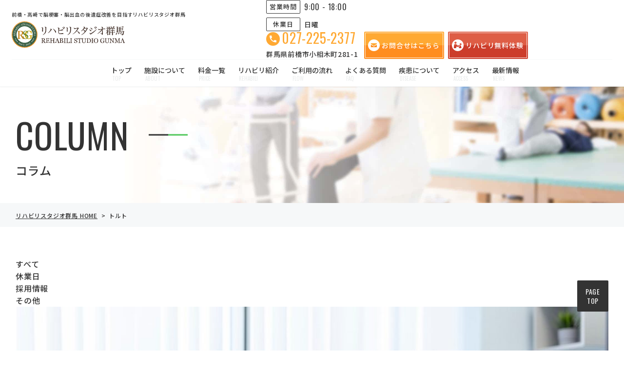

--- FILE ---
content_type: text/html; charset=UTF-8
request_url: https://rehabili-gunma.jp/tag/%E3%83%88%E3%83%AB%E3%83%88/
body_size: 13136
content:
<!doctype html>
<!--[if lt IE 7]><html lang="ja"
	prefix="og: https://ogp.me/ns#"  class="no-js lt-ie9 lt-ie8 lt-ie7"><![endif]-->
<!--[if (IE 7)&!(IEMobile)]><html lang="ja"
	prefix="og: https://ogp.me/ns#"  class="no-js lt-ie9 lt-ie8"><![endif]-->
<!--[if (IE 8)&!(IEMobile)]><html lang="ja"
	prefix="og: https://ogp.me/ns#"  class="no-js lt-ie9"><![endif]-->
<!--[if gt IE 8]><!--> <html lang="ja"
	prefix="og: https://ogp.me/ns#"  class="no-js"><!--<![endif]-->
  <head>
    <meta charset="utf-8">
    <meta http-equiv="X-UA-Compatible" content="IE=edge">
    
    <meta name="HandheldFriendly" content="True">
    <meta name="MobileOptimized" content="320">
    <meta name="viewport" content="width=device-width, initial-scale=1, maximum-scale=1, user-scalable=no">
    <link rel="apple-touch-icon" href="https://rehabili-gunma.jp/wp-content/themes/bones/library/images/apple-touch-icon.png">
    <link rel="icon" href="https://rehabili-gunma.jp/wp-content/themes/bones/favicon.png">
<!--[if IE]>
	<link rel="shortcut icon" href="https://rehabili-gunma.jp/wp-content/themes/bones/favicon.ico">
<![endif]-->
    <meta name="format-detection" content="telephone=no">
    <meta name="msapplication-TileColor" content="#4fc759">
    <meta name="msapplication-TileImage" content="https://rehabili-gunma.jp/wp-content/themes/bones/library/images/win8-tile-icon.png">
    <meta name="theme-color" content="#4fc759">
    <link rel="pingback" href="https://rehabili-gunma.jp/xmlrpc.php">

		<!-- All in One SEO 4.1.8 -->
		<title>トルト | 前橋・高崎で脳梗塞・脳出血の後遺症改善を目指すリハビリスタジオ群馬</title>
		<meta name="robots" content="max-image-preview:large" />
		<link rel="canonical" href="https://rehabili-gunma.jp/tag/%E3%83%88%E3%83%AB%E3%83%88/" />
		<script type="application/ld+json" class="aioseo-schema">
			{"@context":"https:\/\/schema.org","@graph":[{"@type":"WebSite","@id":"https:\/\/rehabili-gunma.jp\/#website","url":"https:\/\/rehabili-gunma.jp\/","name":"\u524d\u6a4b\u30fb\u9ad8\u5d0e\u3067\u8133\u6897\u585e\u30fb\u8133\u51fa\u8840\u306e\u5f8c\u907a\u75c7\u6539\u5584\u3092\u76ee\u6307\u3059\u30ea\u30cf\u30d3\u30ea\u30b9\u30bf\u30b8\u30aa\u7fa4\u99ac","description":"\u3010\u30aa\u30fc\u30d7\u30f3\u8a18\u5ff5\uff01\u30ea\u30cf\u30d3\u30ea\u7121\u6599\u4f53\u9a13\u3042\u308a\u3011\u7fa4\u99ac\u521d\uff01\u6700\u65b0\u306e\u30ea\u30cf\u30d3\u30ea\u3067\u5f8c\u907a\u75c7\u6539\u5584\u3092\u76ee\u6307\u3059\u300c\u30ea\u30cf\u30d3\u30ea\u30b9\u30bf\u30b8\u30aa\u7fa4\u99ac\u300d\u306e\u516c\u5f0f\u30db\u30fc\u30e0\u30da\u30fc\u30b8\u3067\u3059\u3002\u5c02\u9580\u30ea\u30cf\u30d3\u30ea\u8077\u304c\u30de\u30f3\u30c4\u30fc\u30de\u30f3\u3067\u5bfe\u5fdc\u3002\u30aa\u30fc\u30c0\u30fc\u30e1\u30a4\u30c9\u306e\u30d7\u30e9\u30f3\u3067\u300e\u5ddd\u5e73\u6cd5\u300f\u3084\u30ed\u30dc\u30c3\u30c8\u30ea\u30cf\u30d3\u30ea\u300eHAL\u00ae\u300f\u3092\u53d6\u308a\u5165\u308c\u305f\u30b5\u30fc\u30d3\u30b9\u3092\u884c\u3063\u3066\u304a\u308a\u307e\u3059\u3002","inLanguage":"ja","publisher":{"@id":"https:\/\/rehabili-gunma.jp\/#organization"}},{"@type":"Organization","@id":"https:\/\/rehabili-gunma.jp\/#organization","name":"\u30ea\u30cf\u30d3\u30ea\u30b9\u30bf\u30b8\u30aa\u7fa4\u99ac","url":"https:\/\/rehabili-gunma.jp\/","logo":{"@type":"ImageObject","@id":"https:\/\/rehabili-gunma.jp\/#organizationLogo","url":"\/wp-content\/uploads\/logo.png"},"image":{"@id":"https:\/\/rehabili-gunma.jp\/#organizationLogo"},"sameAs":["https:\/\/www.facebook.com\/rehabilistudiogunma","https:\/\/www.instagram.com\/rehabilistudiogunma\/","https:\/\/www.youtube.com\/channel\/UCjuhwudcFhpoWzpUONZOIAQ"]},{"@type":"BreadcrumbList","@id":"https:\/\/rehabili-gunma.jp\/tag\/%E3%83%88%E3%83%AB%E3%83%88\/#breadcrumblist","itemListElement":[{"@type":"ListItem","@id":"https:\/\/rehabili-gunma.jp\/#listItem","position":1,"item":{"@type":"WebPage","@id":"https:\/\/rehabili-gunma.jp\/","name":"\u30db\u30fc\u30e0","description":"\u3010\u30aa\u30fc\u30d7\u30f3\u8a18\u5ff5\uff01\u30ea\u30cf\u30d3\u30ea\u7121\u6599\u4f53\u9a13\u3042\u308a\u3011\u7fa4\u99ac\u521d\uff01\u6700\u65b0\u306e\u30ea\u30cf\u30d3\u30ea\u3067\u5f8c\u907a\u75c7\u6539\u5584\u3092\u76ee\u6307\u3059\u300c\u30ea\u30cf\u30d3\u30ea\u30b9\u30bf\u30b8\u30aa\u7fa4\u99ac\u300d\u306e\u516c\u5f0f\u30db\u30fc\u30e0\u30da\u30fc\u30b8\u3067\u3059\u3002\u5c02\u9580\u30ea\u30cf\u30d3\u30ea\u8077\u304c\u30de\u30f3\u30c4\u30fc\u30de\u30f3\u3067\u5bfe\u5fdc\u3002\u30aa\u30fc\u30c0\u30fc\u30e1\u30a4\u30c9\u306e\u30d7\u30e9\u30f3\u3067\u300e\u5ddd\u5e73\u6cd5\u300f\u3084\u30ed\u30dc\u30c3\u30c8\u30ea\u30cf\u30d3\u30ea\u300eHAL\u00ae\u300f\u3092\u53d6\u308a\u5165\u308c\u305f\u30b5\u30fc\u30d3\u30b9\u3092\u884c\u3063\u3066\u304a\u308a\u307e\u3059\u3002","url":"https:\/\/rehabili-gunma.jp\/"},"nextItem":"https:\/\/rehabili-gunma.jp\/tag\/%e3%83%88%e3%83%ab%e3%83%88\/#listItem"},{"@type":"ListItem","@id":"https:\/\/rehabili-gunma.jp\/tag\/%e3%83%88%e3%83%ab%e3%83%88\/#listItem","position":2,"item":{"@type":"WebPage","@id":"https:\/\/rehabili-gunma.jp\/tag\/%e3%83%88%e3%83%ab%e3%83%88\/","name":"\u30c8\u30eb\u30c8","url":"https:\/\/rehabili-gunma.jp\/tag\/%e3%83%88%e3%83%ab%e3%83%88\/"},"previousItem":"https:\/\/rehabili-gunma.jp\/#listItem"}]},{"@type":"CollectionPage","@id":"https:\/\/rehabili-gunma.jp\/tag\/%E3%83%88%E3%83%AB%E3%83%88\/#collectionpage","url":"https:\/\/rehabili-gunma.jp\/tag\/%E3%83%88%E3%83%AB%E3%83%88\/","name":"\u30c8\u30eb\u30c8 | \u524d\u6a4b\u30fb\u9ad8\u5d0e\u3067\u8133\u6897\u585e\u30fb\u8133\u51fa\u8840\u306e\u5f8c\u907a\u75c7\u6539\u5584\u3092\u76ee\u6307\u3059\u30ea\u30cf\u30d3\u30ea\u30b9\u30bf\u30b8\u30aa\u7fa4\u99ac","inLanguage":"ja","isPartOf":{"@id":"https:\/\/rehabili-gunma.jp\/#website"},"breadcrumb":{"@id":"https:\/\/rehabili-gunma.jp\/tag\/%E3%83%88%E3%83%AB%E3%83%88\/#breadcrumblist"}}]}
		</script>
		<!-- All in One SEO -->

<link rel='dns-prefetch' href='//s.w.org' />
<link rel='dns-prefetch' href='//www.googletagmanager.com' />
<link rel="alternate" type="application/rss+xml" title="前橋・高崎で脳梗塞・脳出血の後遺症改善を目指すリハビリスタジオ群馬 &raquo; フィード" href="https://rehabili-gunma.jp/feed/" />
<link rel="alternate" type="application/rss+xml" title="前橋・高崎で脳梗塞・脳出血の後遺症改善を目指すリハビリスタジオ群馬 &raquo; コメントフィード" href="https://rehabili-gunma.jp/comments/feed/" />
<link rel="alternate" type="application/rss+xml" title="前橋・高崎で脳梗塞・脳出血の後遺症改善を目指すリハビリスタジオ群馬 &raquo; トルト タグのフィード" href="https://rehabili-gunma.jp/tag/%e3%83%88%e3%83%ab%e3%83%88/feed/" />
<script type="text/javascript">
window._wpemojiSettings = {"baseUrl":"https:\/\/s.w.org\/images\/core\/emoji\/13.1.0\/72x72\/","ext":".png","svgUrl":"https:\/\/s.w.org\/images\/core\/emoji\/13.1.0\/svg\/","svgExt":".svg","source":{"concatemoji":"https:\/\/rehabili-gunma.jp\/wp-includes\/js\/wp-emoji-release.min.js"}};
/*! This file is auto-generated */
!function(e,a,t){var n,r,o,i=a.createElement("canvas"),p=i.getContext&&i.getContext("2d");function s(e,t){var a=String.fromCharCode;p.clearRect(0,0,i.width,i.height),p.fillText(a.apply(this,e),0,0);e=i.toDataURL();return p.clearRect(0,0,i.width,i.height),p.fillText(a.apply(this,t),0,0),e===i.toDataURL()}function c(e){var t=a.createElement("script");t.src=e,t.defer=t.type="text/javascript",a.getElementsByTagName("head")[0].appendChild(t)}for(o=Array("flag","emoji"),t.supports={everything:!0,everythingExceptFlag:!0},r=0;r<o.length;r++)t.supports[o[r]]=function(e){if(!p||!p.fillText)return!1;switch(p.textBaseline="top",p.font="600 32px Arial",e){case"flag":return s([127987,65039,8205,9895,65039],[127987,65039,8203,9895,65039])?!1:!s([55356,56826,55356,56819],[55356,56826,8203,55356,56819])&&!s([55356,57332,56128,56423,56128,56418,56128,56421,56128,56430,56128,56423,56128,56447],[55356,57332,8203,56128,56423,8203,56128,56418,8203,56128,56421,8203,56128,56430,8203,56128,56423,8203,56128,56447]);case"emoji":return!s([10084,65039,8205,55357,56613],[10084,65039,8203,55357,56613])}return!1}(o[r]),t.supports.everything=t.supports.everything&&t.supports[o[r]],"flag"!==o[r]&&(t.supports.everythingExceptFlag=t.supports.everythingExceptFlag&&t.supports[o[r]]);t.supports.everythingExceptFlag=t.supports.everythingExceptFlag&&!t.supports.flag,t.DOMReady=!1,t.readyCallback=function(){t.DOMReady=!0},t.supports.everything||(n=function(){t.readyCallback()},a.addEventListener?(a.addEventListener("DOMContentLoaded",n,!1),e.addEventListener("load",n,!1)):(e.attachEvent("onload",n),a.attachEvent("onreadystatechange",function(){"complete"===a.readyState&&t.readyCallback()})),(n=t.source||{}).concatemoji?c(n.concatemoji):n.wpemoji&&n.twemoji&&(c(n.twemoji),c(n.wpemoji)))}(window,document,window._wpemojiSettings);
</script>
<style type="text/css">
img.wp-smiley,
img.emoji {
	display: inline !important;
	border: none !important;
	box-shadow: none !important;
	height: 1em !important;
	width: 1em !important;
	margin: 0 0.07em !important;
	vertical-align: -0.1em !important;
	background: none !important;
	padding: 0 !important;
}
</style>
	<link rel='stylesheet' id='sbi_styles-css'  href='https://rehabili-gunma.jp/wp-content/plugins/instagram-feed/css/sbi-styles.min.css' type='text/css' media='all' />
<style id='global-styles-inline-css' type='text/css'>
body{--wp--preset--color--black: #000000;--wp--preset--color--cyan-bluish-gray: #abb8c3;--wp--preset--color--white: #ffffff;--wp--preset--color--pale-pink: #f78da7;--wp--preset--color--vivid-red: #cf2e2e;--wp--preset--color--luminous-vivid-orange: #ff6900;--wp--preset--color--luminous-vivid-amber: #fcb900;--wp--preset--color--light-green-cyan: #7bdcb5;--wp--preset--color--vivid-green-cyan: #00d084;--wp--preset--color--pale-cyan-blue: #8ed1fc;--wp--preset--color--vivid-cyan-blue: #0693e3;--wp--preset--color--vivid-purple: #9b51e0;--wp--preset--gradient--vivid-cyan-blue-to-vivid-purple: linear-gradient(135deg,rgba(6,147,227,1) 0%,rgb(155,81,224) 100%);--wp--preset--gradient--light-green-cyan-to-vivid-green-cyan: linear-gradient(135deg,rgb(122,220,180) 0%,rgb(0,208,130) 100%);--wp--preset--gradient--luminous-vivid-amber-to-luminous-vivid-orange: linear-gradient(135deg,rgba(252,185,0,1) 0%,rgba(255,105,0,1) 100%);--wp--preset--gradient--luminous-vivid-orange-to-vivid-red: linear-gradient(135deg,rgba(255,105,0,1) 0%,rgb(207,46,46) 100%);--wp--preset--gradient--very-light-gray-to-cyan-bluish-gray: linear-gradient(135deg,rgb(238,238,238) 0%,rgb(169,184,195) 100%);--wp--preset--gradient--cool-to-warm-spectrum: linear-gradient(135deg,rgb(74,234,220) 0%,rgb(151,120,209) 20%,rgb(207,42,186) 40%,rgb(238,44,130) 60%,rgb(251,105,98) 80%,rgb(254,248,76) 100%);--wp--preset--gradient--blush-light-purple: linear-gradient(135deg,rgb(255,206,236) 0%,rgb(152,150,240) 100%);--wp--preset--gradient--blush-bordeaux: linear-gradient(135deg,rgb(254,205,165) 0%,rgb(254,45,45) 50%,rgb(107,0,62) 100%);--wp--preset--gradient--luminous-dusk: linear-gradient(135deg,rgb(255,203,112) 0%,rgb(199,81,192) 50%,rgb(65,88,208) 100%);--wp--preset--gradient--pale-ocean: linear-gradient(135deg,rgb(255,245,203) 0%,rgb(182,227,212) 50%,rgb(51,167,181) 100%);--wp--preset--gradient--electric-grass: linear-gradient(135deg,rgb(202,248,128) 0%,rgb(113,206,126) 100%);--wp--preset--gradient--midnight: linear-gradient(135deg,rgb(2,3,129) 0%,rgb(40,116,252) 100%);--wp--preset--duotone--dark-grayscale: url('#wp-duotone-dark-grayscale');--wp--preset--duotone--grayscale: url('#wp-duotone-grayscale');--wp--preset--duotone--purple-yellow: url('#wp-duotone-purple-yellow');--wp--preset--duotone--blue-red: url('#wp-duotone-blue-red');--wp--preset--duotone--midnight: url('#wp-duotone-midnight');--wp--preset--duotone--magenta-yellow: url('#wp-duotone-magenta-yellow');--wp--preset--duotone--purple-green: url('#wp-duotone-purple-green');--wp--preset--duotone--blue-orange: url('#wp-duotone-blue-orange');--wp--preset--font-size--small: 13px;--wp--preset--font-size--medium: 20px;--wp--preset--font-size--large: 36px;--wp--preset--font-size--x-large: 42px;}.has-black-color{color: var(--wp--preset--color--black) !important;}.has-cyan-bluish-gray-color{color: var(--wp--preset--color--cyan-bluish-gray) !important;}.has-white-color{color: var(--wp--preset--color--white) !important;}.has-pale-pink-color{color: var(--wp--preset--color--pale-pink) !important;}.has-vivid-red-color{color: var(--wp--preset--color--vivid-red) !important;}.has-luminous-vivid-orange-color{color: var(--wp--preset--color--luminous-vivid-orange) !important;}.has-luminous-vivid-amber-color{color: var(--wp--preset--color--luminous-vivid-amber) !important;}.has-light-green-cyan-color{color: var(--wp--preset--color--light-green-cyan) !important;}.has-vivid-green-cyan-color{color: var(--wp--preset--color--vivid-green-cyan) !important;}.has-pale-cyan-blue-color{color: var(--wp--preset--color--pale-cyan-blue) !important;}.has-vivid-cyan-blue-color{color: var(--wp--preset--color--vivid-cyan-blue) !important;}.has-vivid-purple-color{color: var(--wp--preset--color--vivid-purple) !important;}.has-black-background-color{background-color: var(--wp--preset--color--black) !important;}.has-cyan-bluish-gray-background-color{background-color: var(--wp--preset--color--cyan-bluish-gray) !important;}.has-white-background-color{background-color: var(--wp--preset--color--white) !important;}.has-pale-pink-background-color{background-color: var(--wp--preset--color--pale-pink) !important;}.has-vivid-red-background-color{background-color: var(--wp--preset--color--vivid-red) !important;}.has-luminous-vivid-orange-background-color{background-color: var(--wp--preset--color--luminous-vivid-orange) !important;}.has-luminous-vivid-amber-background-color{background-color: var(--wp--preset--color--luminous-vivid-amber) !important;}.has-light-green-cyan-background-color{background-color: var(--wp--preset--color--light-green-cyan) !important;}.has-vivid-green-cyan-background-color{background-color: var(--wp--preset--color--vivid-green-cyan) !important;}.has-pale-cyan-blue-background-color{background-color: var(--wp--preset--color--pale-cyan-blue) !important;}.has-vivid-cyan-blue-background-color{background-color: var(--wp--preset--color--vivid-cyan-blue) !important;}.has-vivid-purple-background-color{background-color: var(--wp--preset--color--vivid-purple) !important;}.has-black-border-color{border-color: var(--wp--preset--color--black) !important;}.has-cyan-bluish-gray-border-color{border-color: var(--wp--preset--color--cyan-bluish-gray) !important;}.has-white-border-color{border-color: var(--wp--preset--color--white) !important;}.has-pale-pink-border-color{border-color: var(--wp--preset--color--pale-pink) !important;}.has-vivid-red-border-color{border-color: var(--wp--preset--color--vivid-red) !important;}.has-luminous-vivid-orange-border-color{border-color: var(--wp--preset--color--luminous-vivid-orange) !important;}.has-luminous-vivid-amber-border-color{border-color: var(--wp--preset--color--luminous-vivid-amber) !important;}.has-light-green-cyan-border-color{border-color: var(--wp--preset--color--light-green-cyan) !important;}.has-vivid-green-cyan-border-color{border-color: var(--wp--preset--color--vivid-green-cyan) !important;}.has-pale-cyan-blue-border-color{border-color: var(--wp--preset--color--pale-cyan-blue) !important;}.has-vivid-cyan-blue-border-color{border-color: var(--wp--preset--color--vivid-cyan-blue) !important;}.has-vivid-purple-border-color{border-color: var(--wp--preset--color--vivid-purple) !important;}.has-vivid-cyan-blue-to-vivid-purple-gradient-background{background: var(--wp--preset--gradient--vivid-cyan-blue-to-vivid-purple) !important;}.has-light-green-cyan-to-vivid-green-cyan-gradient-background{background: var(--wp--preset--gradient--light-green-cyan-to-vivid-green-cyan) !important;}.has-luminous-vivid-amber-to-luminous-vivid-orange-gradient-background{background: var(--wp--preset--gradient--luminous-vivid-amber-to-luminous-vivid-orange) !important;}.has-luminous-vivid-orange-to-vivid-red-gradient-background{background: var(--wp--preset--gradient--luminous-vivid-orange-to-vivid-red) !important;}.has-very-light-gray-to-cyan-bluish-gray-gradient-background{background: var(--wp--preset--gradient--very-light-gray-to-cyan-bluish-gray) !important;}.has-cool-to-warm-spectrum-gradient-background{background: var(--wp--preset--gradient--cool-to-warm-spectrum) !important;}.has-blush-light-purple-gradient-background{background: var(--wp--preset--gradient--blush-light-purple) !important;}.has-blush-bordeaux-gradient-background{background: var(--wp--preset--gradient--blush-bordeaux) !important;}.has-luminous-dusk-gradient-background{background: var(--wp--preset--gradient--luminous-dusk) !important;}.has-pale-ocean-gradient-background{background: var(--wp--preset--gradient--pale-ocean) !important;}.has-electric-grass-gradient-background{background: var(--wp--preset--gradient--electric-grass) !important;}.has-midnight-gradient-background{background: var(--wp--preset--gradient--midnight) !important;}.has-small-font-size{font-size: var(--wp--preset--font-size--small) !important;}.has-medium-font-size{font-size: var(--wp--preset--font-size--medium) !important;}.has-large-font-size{font-size: var(--wp--preset--font-size--large) !important;}.has-x-large-font-size{font-size: var(--wp--preset--font-size--x-large) !important;}
</style>
<link rel='stylesheet' id='main-style-css'  href='https://rehabili-gunma.jp/wp-content/themes/bones/dist/css/common/main.css?2025100990030' type='text/css' media='all' />
<!--[if lt IE 9]>
<link rel='stylesheet' id='bones-ie-only-css'  href='https://rehabili-gunma.jp/wp-content/themes/bones/library/css/ie.css' type='text/css' media='all' />
<![endif]-->
<script type='text/javascript' src='https://rehabili-gunma.jp/wp-content/themes/bones/dist/js/jquery-2.1.4.min.js' id='jquery-js'></script>
<script type='text/javascript' src='https://rehabili-gunma.jp/wp-content/themes/bones/library/js/libs/modernizr.custom.min.js' id='bones-modernizr-js'></script>
<link rel="https://api.w.org/" href="https://rehabili-gunma.jp/wp-json/" /><link rel="alternate" type="application/json" href="https://rehabili-gunma.jp/wp-json/wp/v2/tags/45" /><meta name="generator" content="Site Kit by Google 1.101.0" />
<!-- Google タグ マネージャー スニペット (Site Kit が追加) -->
<script type="text/javascript">
			( function( w, d, s, l, i ) {
				w[l] = w[l] || [];
				w[l].push( {'gtm.start': new Date().getTime(), event: 'gtm.js'} );
				var f = d.getElementsByTagName( s )[0],
					j = d.createElement( s ), dl = l != 'dataLayer' ? '&l=' + l : '';
				j.async = true;
				j.src = 'https://www.googletagmanager.com/gtm.js?id=' + i + dl;
				f.parentNode.insertBefore( j, f );
			} )( window, document, 'script', 'dataLayer', 'GTM-MK5QP4J' );
			
</script>

<!-- (ここまで) Google タグ マネージャー スニペット (Site Kit が追加) -->

<!-- Event snippet for tel-tap conversion page In your html page, add the snippet and call gtag_report_conversion when someone clicks on the chosen link or button. -->
<script>
function gtag_report_conversion(url) {
  var callback = function () {
    if (typeof(url) != 'undefined') {
      window.location = url;
    }
  };
  gtag('event', 'conversion', {
      'send_to': 'AW-16910873840/oeVkCKr667AaEPDp3f8-',
      'value': 1.0,
      'currency': 'JPY',
      'event_callback': callback
  });
  return false;
}
</script>
<!-- Event snippet for float-tel-tap conversion page In your html page, add the snippet and call gtag_report_conversion when someone clicks on the chosen link or button. -->
<script>
function gtag_report_conversion(url) {
  var callback = function () {
    if (typeof(url) != 'undefined') {
      window.location = url;
    }
  };
  gtag('event', 'conversion', {
      'send_to': 'AW-16910873840/P8SKCNbb67AaEPDp3f8-',
      'value': 1.0,
      'currency': 'JPY',
      'event_callback': callback
  });
  return false;
}
</script>

  </head>
  <body itemscope itemtype="http://schema.org/WebPage">
      <script>
      window.WebFontConfig = {
        google: { families: ['Oswald:400,500,700', 'Shippori+Mincho:700', 'Noto+Sans+JP:500,700'] },
        active: function() {
          sessionStorage.fonts = true;
        }
      };
      (function() {
        var wf = document.createElement('script');
        wf.src = 'https://ajax.googleapis.com/ajax/libs/webfont/1.6.26/webfont.js';
        wf.type = 'text/javascript';
        wf.async = 'true';
        var s = document.getElementsByTagName('script')[0];
        s.parentNode.insertBefore(wf, s);
      })();
    </script>
    <header class="header header--lower" role="banner" itemscope itemtype="http://schema.org/WPHeader">
      <div class="header-primary">
                  <p class="sitettl">前橋・高崎で脳梗塞・脳出血の後遺症改善を目指すリハビリスタジオ群馬</p>
                <div class="header-logo"><a href="/"><img src="https://rehabili-gunma.jp/wp-content/themes/bones/dist/img/common/logo.svg" alt="前橋・高崎で脳梗塞・脳出血の後遺症改善を目指すリハビリスタジオ群馬"></a></div>
      </div>
      <div class="header-secondary">
        <dl class="header-time">
          <div class="header-time__item">
            <dt>営業時間</dt>
            <dd>9:00 - 18:00</dd>
          </div>
          <div class="header-time__item header-time__item--holiday">
            <dt>休業日</dt>
            <dd>日曜</dd>
          </div>
        </dl>
        <div class="header-hotline">
          <div class="header-hotline-tel">
            <p class="header-hotline-tel__num"><svg class="ico-tel"><use xlink:href="https://rehabili-gunma.jp/wp-content/themes/bones/dist/img/sprite.svg#tel"></svg>027-225-2377</p>
            <p class="header-hotline-tel__add">群馬県前橋市小相木町281-1</p>
          </div>
          <div class="header-hotline-mail">
            <a href="/contact/"><svg class="ico-mail"><use xlink:href="https://rehabili-gunma.jp/wp-content/themes/bones/dist/img/sprite.svg#mail"></svg>お問合せはこちら</a>
          </div>
          <div class="header-hotline-trial">
            <a href="/trial/"><svg class="ico-trial"><use xlink:href="https://rehabili-gunma.jp/wp-content/themes/bones/dist/img/sprite.svg#trial"></svg>リハビリ無料体験</a>
          </div>
        </div>
      </div>
      <nav class="header-nav">
        <ul class="header-nav-list">
          <li class="header-nav-list__item"><a href="/">トップ<span>TOP</span></a></li>
          <li class="header-nav-list__item">
            <a href="/about/">施設について<span>ABOUT</span></a>
            <div class="pull">
              <ul class="pull-menu">
                <li class="pull-menu__item"><a href="/about/facility/">施設・設備紹介</a></li>
              </ul>
            </div>
          </li>
          <li class="header-nav-list__item"><a href="/price/">料金一覧<span>PRICE</span></a></li>
          <li class="header-nav-list__item">
            <a href="/rehabili/">リハビリ紹介<span>REHABILI</span></a>
            <div class="pull">
              <ul class="pull-menu">
                <li class="pull-menu__item"><a href="/rehabili/">HAL・川平法</a></li>
                <li class="pull-menu__item"><a href="/rehabili/language/">ことばのリハビリ</a></li>
                <li class="pull-menu__item"><a href="/rehabili/music/">音楽療法</a></li>
              </ul>
            </div>
          </li>
          <li class="header-nav-list__item"><a href="/flow/">ご利用の流れ<span>FLOW</span></a></li>
          <li class="header-nav-list__item"><a href="/faq/">よくある質問<span>FAQ</span></a></li>
          <li class="header-nav-list__item">
            <a href="/#disease">疾患について<span>DISEASE</span></a>
            <div class="pull">
              <ul class="pull-menu">
                <li class="pull-menu__item"><a href="/disease/stroke/">脳卒中（脳梗塞・脳出血）</a></li>
                <li class="pull-menu__item"><a href="/disease/parkinson/">パーキンソン病</a></li>
                <li class="pull-menu__item"><a href="/disease/cp/">脳性麻痺</a></li>
                <li class="pull-menu__item"><a href="/disease/sci/">脊髄損傷</a></li>
                <li class="pull-menu__item"><a href="/disease/childstroke/">小児の脳梗塞・脳出血</a></li>
              </ul>
            </div>
          </li>

          <li class="header-nav-list__item"><a href="/access/">アクセス<span>ACCESS</span></a></li>
          <li class="header-nav-list__item">
            <a href="" class="menu-news">最新情報<span>NEWS</span></a>
            <div class="pull">
              <ul class="pull-menu">
                <li class="pull-menu__item"><a href="/column/">コラム</a></li>
                <li class="pull-menu__item"><a href="/movie/">動画</a></li>
                <li class="pull-menu__item"><a href="/case-archive/">改善事例</a></li>
                <li class="pull-menu__item"><a href="/voice-archive/">ご利用者様の声</a></li>
              </ul>
            </div>
          </li>
        </ul>
      </nav>
      <div class="floating-header">
        <div class="header-logo header-logo--floating"><a href="/"><img src="https://rehabili-gunma.jp/wp-content/themes/bones/dist/img/common/logo.svg" alt="前橋・高崎で脳梗塞・脳出血の後遺症改善を目指すリハビリスタジオ群馬"></a></div>
        <nav class="header-nav header-nav--floating">
          <ul class="header-nav-list">
            <li class="header-nav-list__item"><a href="/">トップ<span>TOP</span></a></li>
            <li class="header-nav-list__item">
              <a href="/about/">施設について<span>ABOUT</span></a>
              <div class="pull">
                <ul class="pull-menu">
                  <li class="pull-menu__item"><a href="/about/facility/">施設・設備紹介</a></li>
                </ul>
              </div>
            </li>
            <li class="header-nav-list__item"><a href="/price/">料金一覧<span>PRICE</span></a></li>
            <li class="header-nav-list__item">
              <a href="/rehabili/">リハビリ紹介<span>REHABILI</span></a>
              <div class="pull">
                <ul class="pull-menu">
                  <li class="pull-menu__item"><a href="/rehabili/">HAL・川平法</a></li>
                  <li class="pull-menu__item"><a href="/rehabili/language/">ことばのリハビリ</a></li>
                  <li class="pull-menu__item"><a href="/rehabili/music/">音楽療法</a></li>
                  </ul>
              </div>
            </li>
            <li class="header-nav-list__item"><a href="/flow/">ご利用の流れ<span>FLOW</span></a></li>
            <li class="header-nav-list__item"><a href="/faq/">よくある質問<span>FAQ</span></a></li>
            <li class="header-nav-list__item">
            	<a href="/#disease">疾患について<span>DISEASE</span></a>
                <div class="pull">
                  <ul class="pull-menu">
                    <li class="pull-menu__item"><a href="/disease/stroke/">脳卒中（脳梗塞・脳出血）</a></li>
                    <li class="pull-menu__item"><a href="/disease/parkinson/">パーキンソン病</a></li>
                    <li class="pull-menu__item"><a href="/disease/cp/">脳性麻痺</a></li>
                    <li class="pull-menu__item"><a href="/disease/sci/">脊髄損傷</a></li>
                    <li class="pull-menu__item"><a href="/disease/childstroke/">小児の脳梗塞・脳出血</a></li>
                   </ul>
                </div>
            </li>
            <li class="header-nav-list__item"><a href="/access/">アクセス<span>ACCESS</span></a></li>
            <li class="header-nav-list__item menu-news">
              <a href="" class="menu-news">最新情報<span>NEWS</span></a>
              <div class="pull">
                <ul class="pull-menu">
                  <li class="pull-menu__item"><a href="/column/">コラム</a></li>
                  <li class="pull-menu__item"><a href="/movie/">動画</a></li>
                  <li class="pull-menu__item"><a href="/case-archive/">改善事例</a></li>
                  <li class="pull-menu__item"><a href="/voice-archive/">ご利用者様の声</a></li>
                </ul>
              </div>
            </li>
          </ul>
        </nav>
      </div>
    </header>
    
    <div class="drawer">
      <input type="checkbox" id="drawer-toggle" class="drawer-switch">
      <label for="drawer-toggle" class="drawer-hamburger"><span></span></label>
      <label for="drawer-toggle" class="drawer-overlay"></label>
      <div class="drawer-content">
        <ul class="menu">
          <li class="menu__item"><a href="/">トップ<span>TOP</span></a></li>
          <li class="menu__item"><a href="/about/">施設について<span>ABOUT</span></a></li>
          <li class="menu__item"><a href="/about/facility/">施設・設備紹介<span>FACILITY</span></a></li>
          <li class="menu__item"><a href="/price/">料金一覧<span>PRICE</span></a></li>
          <li class="menu__item">
            <input id="acd-check1" class="acd-check" type="checkbox">
            <label class="acd-label acd-rehabili" for="acd-check1"><a class="js-drawer-close" href="/rehabili/">リハビリ紹介<span>REHABILI</span></a></label>
            <div class="acd-content">
              <ul class="acd-list">
                <li class="acd-list__item"><a href="/rehabili/">HAL・川平法</a></li>
                <li class="acd-list__item"><a href="/rehabili/language/">ことばのリハビリ</a></li>
                <li class="acd-list__item"><a href="/rehabili/music/">音楽療法</a></li>
              </ul>
            </div>
          </li>
          <li class="menu__item"><a href="/flow/">ご利用の流れ<span>FLOW</span></a></li>
          <li class="menu__item"><a href="/faq/">よくある質問<span>FAQ</span></a></li>
          <li class="menu__item">
            <input id="acd-check2" class="acd-check" type="checkbox">
          	  <label class="acd-label acd-disease" for="acd-check2"><a class="js-drawer-close" href="/#disease">疾患について<span>DISEASE</span></a></label>
              <div class="acd-content">
              <ul class="acd-list">
                <li class="acd-list__item"><a href="/disease/stroke/">脳卒中（脳梗塞、脳出血</a></li>
                <li class="acd-list__item"><a href="/disease/parkinson/">パーキンソン病</a></li>
                <li class="acd-list__item"><a href="/disease/cp/">脳性麻痺</a></li>
                <li class="acd-list__item"><a href="/disease/sci/">脊髄損傷</a></li>
                <li class="acd-list__item"><a href="/disease/childstroke/">小児の脳梗塞・脳出血</a></li>
              </ul>
            </div>
          </li>

          <li class="menu__item"><a href="/access/">アクセス<span>ACCESS</span></a></li>
          <li class="menu__item">
            <input id="acd-check3" class="acd-check" type="checkbox">
            <label class="acd-label" for="acd-check3">最新情報<span>NEWS</span></label>
            <div class="acd-content">
              <ul class="acd-list">
                <li class="acd-list__item"><a href="/column/">コラム</a></li>
                <li class="acd-list__item"><a href="/movie/">動画</a></li>
                <li class="acd-list__item"><a href="/case-archive/">改善事例</a></li>
                <li class="acd-list__item"><a href="/voice-archive/">ご利用者様の声</a></li>
              </ul>
            </div>
          </li>
        </ul>
      </div>
    </div><main role="main" itemscope itemprop="mainContentOfPage" itemtype="http://schema.org/Blog">
  <article id="archive" role="article" itemscope itemtype="https://schema.org/BlogPosting">
    <div class="lower-page">
      <div class="hero hero--column">
        <div class="hero__inner">
          <h1 class="pagettl"><em>COLUMN</em><span>コラム</span></h1>
        </div>
      </div>
      <div class="breadcrumb"><ul class="breadcrumb-list"><li class="breadcrumb-list__item"><a href="https://rehabili-gunma.jp/">リハビリスタジオ群馬 HOME</a></li><li class="breadcrumb-list__item">トルト</li></ul></div>      <div class="wrap">
                
	    <ul class="column-cate">
	      <li class="column-cate__item"><a class=" is-current" href="/column/">すべて</a></li>
          <li class="column-cate__item column-cate__item--close"><a class="" href="/column/?param-cat=close">休業日</a></li>
          <li class="column-cate__item column-cate__item--recruit"><a class="" href="/column/?param-cat=recruit">採用情報</a></li>
          <li class="column-cate__item column-cate__item--other"><a class="" href="/column/?param-cat=other">その他</a></li>
        </ul>
                    <div class="column-list">
                                                        <div class="column-list__item">
                  <div class="column-vsl" anime="focus"><a href="https://rehabili-gunma.jp/column/%e9%80%80%e9%99%a2%e5%be%8c%e3%80%81%e3%81%93%e3%81%a8%e3%81%b0%e3%81%ae%e3%83%aa%e3%83%8f%e3%83%93%e3%83%aa%e3%81%8c%e3%81%aa%e3%81%8f%e3%81%aa%e3%81%a3%e3%81%a6%e5%9b%b0%e3%81%a3%e3%81%a6%e3%81%84/"><img class="lazy" data-src="https://rehabili-gunma.jp/wp-content/uploads/doctor-9628974_1280-900x600.jpg" alt="退院後、ことばのリハビリがなくなって困っていませんか？ ―失語症・構音障害のSTリハビリを探している方へ―"></a></div>
                  <dl class="column-dtl">
                    <div class="column-dtl-meta">
                      <p class="column-dtl__date">2026.01.14</p>
                      <p class="column-dtl__cate column-dtl__cate--other"><a href="/column/?param-cat=other">その他</a></p>
                    </div>
                    
                      <dt><a href="https://rehabili-gunma.jp/column/%e9%80%80%e9%99%a2%e5%be%8c%e3%80%81%e3%81%93%e3%81%a8%e3%81%b0%e3%81%ae%e3%83%aa%e3%83%8f%e3%83%93%e3%83%aa%e3%81%8c%e3%81%aa%e3%81%8f%e3%81%aa%e3%81%a3%e3%81%a6%e5%9b%b0%e3%81%a3%e3%81%a6%e3%81%84/">退院後、ことばのリハビリがなくなって困っていませんか？ ―失語...</a></dt>
                      <dd>
                      	<a href="https://rehabili-gunma.jp/column/%e9%80%80%e9%99%a2%e5%be%8c%e3%80%81%e3%81%93%e3%81%a8%e3%81%b0%e3%81%ae%e3%83%aa%e3%83%8f%e3%83%93%e3%83%aa%e3%81%8c%e3%81%aa%e3%81%8f%e3%81%aa%e3%81%a3%e3%81%a6%e5%9b%b0%e3%81%a3%e3%81%a6%e3%81%84/">
                        <!--<p class="txt">退院後、「話すリハビリ」が急に減っていませんか？
•	入院中はST（言語聴覚士）のリハビリを受けていた
•	退院したら、ほとん...</p>-->
                        <ul class="tag"><li class="tag__item"><a href="/column/?param-tag=185">LSVT</a></li><li class="tag__item"><a href="/column/?param-tag=184">MIT</a></li><li class="tag__item"><a href="/column/?param-tag=154">失語症</a></li><li class="tag__item"><a href="/column/?param-tag=183">構音障害</a></li><li class="tag__item"><a href="/column/?param-tag=166">言語リハビリ</a></li></ul>                                                                        <!--<pre>WP_Post Object
(
    [ID] => 3630
    [post_author] => 2
    [post_date] => 2025-07-07 14:54:22
    [post_date_gmt] => 2025-07-07 05:54:22
    [post_content] => 
    [post_title] => 石原千鶴
    [post_excerpt] => 
    [post_status] => publish
    [comment_status] => closed
    [ping_status] => closed
    [post_password] => 
    [post_name] => %e7%9f%b3%e5%8e%9f%e5%8d%83%e9%b6%b4
    [to_ping] => 
    [pinged] => 
    [post_modified] => 2025-07-07 14:54:22
    [post_modified_gmt] => 2025-07-07 05:54:22
    [post_content_filtered] => 
    [post_parent] => 0
    [guid] => https://rehabili-gunma.jp/?post_type=post_writer&#038;p=3630
    [menu_order] => 0
    [post_type] => post_writer
    [post_mime_type] => 
    [comment_count] => 0
    [filter] => raw
)
</pre>-->
                        </a>
                      </dd>
                    </a>
                  </dl>
                </div><!-- /.column-list__item -->
                                                          <div class="column-list__item">
                  <div class="column-vsl" anime="focus"><a href="https://rehabili-gunma.jp/column/%e8%84%b3%e6%a2%97%e5%a1%9e%e3%80%82%e8%84%b3%e5%87%ba%e8%a1%80%e3%81%ab%e3%81%a6%e5%9b%9e%e5%be%a9%e6%9c%9f%e7%97%85%e6%a3%9f%e3%81%ab%e5%85%a5%e9%99%a2%e4%b8%ad%e3%81%ae%e6%96%b9%e5%bf%85%e8%a6%8b/"><img class="lazy" data-src="https://rehabili-gunma.jp/wp-content/uploads/50b1084244247bdf11d8b5c66bb1fef5-900x600.jpg" alt="脳梗塞。脳出血にて回復期病棟に入院中の方必見！！"></a></div>
                  <dl class="column-dtl">
                    <div class="column-dtl-meta">
                      <p class="column-dtl__date">2026.01.13</p>
                      <p class="column-dtl__cate column-dtl__cate--other"><a href="/column/?param-cat=other">その他</a></p>
                    </div>
                    
                      <dt><a href="https://rehabili-gunma.jp/column/%e8%84%b3%e6%a2%97%e5%a1%9e%e3%80%82%e8%84%b3%e5%87%ba%e8%a1%80%e3%81%ab%e3%81%a6%e5%9b%9e%e5%be%a9%e6%9c%9f%e7%97%85%e6%a3%9f%e3%81%ab%e5%85%a5%e9%99%a2%e4%b8%ad%e3%81%ae%e6%96%b9%e5%bf%85%e8%a6%8b/">脳梗塞。脳出血にて回復期病棟に入院中の方必見！！</a></dt>
                      <dd>
                      	<a href="https://rehabili-gunma.jp/column/%e8%84%b3%e6%a2%97%e5%a1%9e%e3%80%82%e8%84%b3%e5%87%ba%e8%a1%80%e3%81%ab%e3%81%a6%e5%9b%9e%e5%be%a9%e6%9c%9f%e7%97%85%e6%a3%9f%e3%81%ab%e5%85%a5%e9%99%a2%e4%b8%ad%e3%81%ae%e6%96%b9%e5%bf%85%e8%a6%8b/">
                        <!--<p class="txt">退院後のリハビリ、本当にこのままで大丈夫ですか？

脳卒中を発症し、現在回復期病棟でリハビリに取り組まれている方の多くが...</p>-->
                        <ul class="tag"><li class="tag__item"><a href="/column/?param-tag=96">保険外リハビリ</a></li><li class="tag__item"><a href="/column/?param-tag=59">脳卒中</a></li><li class="tag__item"><a href="/column/?param-tag=31">脳梗塞</a></li></ul>                                                                        <!--<pre>WP_Post Object
(
    [ID] => 3050
    [post_author] => 2
    [post_date] => 2025-01-14 15:19:06
    [post_date_gmt] => 2025-01-14 06:19:06
    [post_content] => 
    [post_title] => 大山 直人
    [post_excerpt] => 
    [post_status] => publish
    [comment_status] => closed
    [ping_status] => closed
    [post_password] => 
    [post_name] => %e5%a4%a7%e5%b1%b1%e3%80%80%e7%9b%b4%e4%ba%ba
    [to_ping] => 
    [pinged] => 
    [post_modified] => 2025-01-14 15:27:15
    [post_modified_gmt] => 2025-01-14 06:27:15
    [post_content_filtered] => 
    [post_parent] => 0
    [guid] => https://rehabili-gunma.jp/?post_type=post_writer&#038;p=3050
    [menu_order] => 0
    [post_type] => post_writer
    [post_mime_type] => 
    [comment_count] => 0
    [filter] => raw
)
</pre>-->
                        </a>
                      </dd>
                    </a>
                  </dl>
                </div><!-- /.column-list__item -->
                                                          <div class="column-list__item">
                  <div class="column-vsl" anime="focus"><a href="https://rehabili-gunma.jp/column/%e7%9f%a5%e3%82%89%e3%81%aa%e3%81%84%e3%81%a8%e6%90%8d%e3%81%99%e3%82%8b%e3%81%8b%e3%82%82%ef%bc%9f%e9%9a%9c%e5%ae%b3%e8%80%85%e5%b9%b4%e9%87%91%e3%81%ae%e5%9f%ba%e6%9c%ac%e3%81%a8%e7%9b%b8%e8%ab%87/"><img class="lazy" data-src="https://rehabili-gunma.jp/wp-content/uploads/a6053962936161db694192d1815978ed-900x600.jpg" alt="知らないと損するかも？障害者年金の基本と相談できるところ"></a></div>
                  <dl class="column-dtl">
                    <div class="column-dtl-meta">
                      <p class="column-dtl__date">2026.01.12</p>
                      <p class="column-dtl__cate column-dtl__cate--other"><a href="/column/?param-cat=other">その他</a></p>
                    </div>
                    
                      <dt><a href="https://rehabili-gunma.jp/column/%e7%9f%a5%e3%82%89%e3%81%aa%e3%81%84%e3%81%a8%e6%90%8d%e3%81%99%e3%82%8b%e3%81%8b%e3%82%82%ef%bc%9f%e9%9a%9c%e5%ae%b3%e8%80%85%e5%b9%b4%e9%87%91%e3%81%ae%e5%9f%ba%e6%9c%ac%e3%81%a8%e7%9b%b8%e8%ab%87/">知らないと損するかも？障害者年金の基本と相談できるところ</a></dt>
                      <dd>
                      	<a href="https://rehabili-gunma.jp/column/%e7%9f%a5%e3%82%89%e3%81%aa%e3%81%84%e3%81%a8%e6%90%8d%e3%81%99%e3%82%8b%e3%81%8b%e3%82%82%ef%bc%9f%e9%9a%9c%e5%ae%b3%e8%80%85%e5%b9%b4%e9%87%91%e3%81%ae%e5%9f%ba%e6%9c%ac%e3%81%a8%e7%9b%b8%e8%ab%87/">
                        <!--<p class="txt">最近、ニュースやスーパーで「何でも高くなったな」と感じることはありませんか。
食べ物、日用品、電気代など、毎日の生活にか...</p>-->
                                                                                                <!--<pre>WP_Post Object
(
    [ID] => 3050
    [post_author] => 2
    [post_date] => 2025-01-14 15:19:06
    [post_date_gmt] => 2025-01-14 06:19:06
    [post_content] => 
    [post_title] => 大山 直人
    [post_excerpt] => 
    [post_status] => publish
    [comment_status] => closed
    [ping_status] => closed
    [post_password] => 
    [post_name] => %e5%a4%a7%e5%b1%b1%e3%80%80%e7%9b%b4%e4%ba%ba
    [to_ping] => 
    [pinged] => 
    [post_modified] => 2025-01-14 15:27:15
    [post_modified_gmt] => 2025-01-14 06:27:15
    [post_content_filtered] => 
    [post_parent] => 0
    [guid] => https://rehabili-gunma.jp/?post_type=post_writer&#038;p=3050
    [menu_order] => 0
    [post_type] => post_writer
    [post_mime_type] => 
    [comment_count] => 0
    [filter] => raw
)
</pre>-->
                        </a>
                      </dd>
                    </a>
                  </dl>
                </div><!-- /.column-list__item -->
                                                          <div class="column-list__item">
                  <div class="column-vsl" anime="focus"><a href="https://rehabili-gunma.jp/column/%e5%86%ac%e3%81%ae%e5%af%92%e3%81%95%e3%81%a7%e6%80%a5%e5%a2%97%e4%b8%ad%ef%bc%81%e3%80%80%e3%81%8e%e3%81%a3%e3%81%8f%e3%82%8a%e8%85%b0%e3%82%92%e9%98%b2%e3%81%90%e3%83%9d%e3%82%a4%e3%83%b3%e3%83%88/"><img class="lazy" data-src="https://rehabili-gunma.jp/wp-content/uploads/youtsu_man.png" alt="冬の寒さで急増中！　ぎっくり腰を防ぐポイント"></a></div>
                  <dl class="column-dtl">
                    <div class="column-dtl-meta">
                      <p class="column-dtl__date">2026.01.09</p>
                      <p class="column-dtl__cate column-dtl__cate--other"><a href="/column/?param-cat=other">その他</a></p>
                    </div>
                    
                      <dt><a href="https://rehabili-gunma.jp/column/%e5%86%ac%e3%81%ae%e5%af%92%e3%81%95%e3%81%a7%e6%80%a5%e5%a2%97%e4%b8%ad%ef%bc%81%e3%80%80%e3%81%8e%e3%81%a3%e3%81%8f%e3%82%8a%e8%85%b0%e3%82%92%e9%98%b2%e3%81%90%e3%83%9d%e3%82%a4%e3%83%b3%e3%83%88/">冬の寒さで急増中！　ぎっくり腰を防ぐポイント</a></dt>
                      <dd>
                      	<a href="https://rehabili-gunma.jp/column/%e5%86%ac%e3%81%ae%e5%af%92%e3%81%95%e3%81%a7%e6%80%a5%e5%a2%97%e4%b8%ad%ef%bc%81%e3%80%80%e3%81%8e%e3%81%a3%e3%81%8f%e3%82%8a%e8%85%b0%e3%82%92%e9%98%b2%e3%81%90%e3%83%9d%e3%82%a4%e3%83%b3%e3%83%88/">
                        <!--<p class="txt">最近、冬の厳しい寒さとともに、「朝起きた瞬間に腰が動かない」、「ちょっと前かがみになっただけで激痛が走った」
といったぎ...</p>-->
                        <ul class="tag"><li class="tag__item"><a href="/column/?param-tag=178">冬</a></li><li class="tag__item"><a href="/column/?param-tag=177">腰痛</a></li><li class="tag__item"><a href="/column/?param-tag=115">運動</a></li></ul>                                                                        <!--<pre>WP_Post Object
(
    [ID] => 3050
    [post_author] => 2
    [post_date] => 2025-01-14 15:19:06
    [post_date_gmt] => 2025-01-14 06:19:06
    [post_content] => 
    [post_title] => 大山 直人
    [post_excerpt] => 
    [post_status] => publish
    [comment_status] => closed
    [ping_status] => closed
    [post_password] => 
    [post_name] => %e5%a4%a7%e5%b1%b1%e3%80%80%e7%9b%b4%e4%ba%ba
    [to_ping] => 
    [pinged] => 
    [post_modified] => 2025-01-14 15:27:15
    [post_modified_gmt] => 2025-01-14 06:27:15
    [post_content_filtered] => 
    [post_parent] => 0
    [guid] => https://rehabili-gunma.jp/?post_type=post_writer&#038;p=3050
    [menu_order] => 0
    [post_type] => post_writer
    [post_mime_type] => 
    [comment_count] => 0
    [filter] => raw
)
</pre>-->
                        </a>
                      </dd>
                    </a>
                  </dl>
                </div><!-- /.column-list__item -->
                                                          <div class="column-list__item">
                  <div class="column-vsl" anime="focus"><a href="https://rehabili-gunma.jp/column/%e4%bb%8a%e5%b9%b4%e3%82%82%e3%80%8c%e3%81%a7%e3%81%8d%e3%82%8b%e5%8f%af%e8%83%bd%e6%80%a7%e3%80%8d%e3%82%92%e5%ba%83%e3%81%92%e3%82%8b%e4%b8%80%e5%b9%b4%e3%81%ab/"><img class="lazy" data-src="https://rehabili-gunma.jp/wp-content/uploads/d0aae25d6284a02435a3c27dd18debfa-600x600.png" alt="今年も「できる可能性」を広げる一年に"></a></div>
                  <dl class="column-dtl">
                    <div class="column-dtl-meta">
                      <p class="column-dtl__date">2026.01.06</p>
                      <p class="column-dtl__cate column-dtl__cate--other"><a href="/column/?param-cat=other">その他</a></p>
                    </div>
                    
                      <dt><a href="https://rehabili-gunma.jp/column/%e4%bb%8a%e5%b9%b4%e3%82%82%e3%80%8c%e3%81%a7%e3%81%8d%e3%82%8b%e5%8f%af%e8%83%bd%e6%80%a7%e3%80%8d%e3%82%92%e5%ba%83%e3%81%92%e3%82%8b%e4%b8%80%e5%b9%b4%e3%81%ab/">今年も「できる可能性」を広げる一年に</a></dt>
                      <dd>
                      	<a href="https://rehabili-gunma.jp/column/%e4%bb%8a%e5%b9%b4%e3%82%82%e3%80%8c%e3%81%a7%e3%81%8d%e3%82%8b%e5%8f%af%e8%83%bd%e6%80%a7%e3%80%8d%e3%82%92%e5%ba%83%e3%81%92%e3%82%8b%e4%b8%80%e5%b9%b4%e3%81%ab/">
                        <!--<p class="txt">ご挨拶
リハビリスタジオ群馬では、昨年も脳卒中後遺症やさまざまな神経疾患を抱える方々と出会い、多くのご縁に支えられてきま...</p>-->
                        <ul class="tag"><li class="tag__item"><a href="/column/?param-tag=176">挨拶</a></li><li class="tag__item"><a href="/column/?param-tag=175">新年</a></li></ul>                                                                        <!--<pre>WP_Post Object
(
    [ID] => 3050
    [post_author] => 2
    [post_date] => 2025-01-14 15:19:06
    [post_date_gmt] => 2025-01-14 06:19:06
    [post_content] => 
    [post_title] => 大山 直人
    [post_excerpt] => 
    [post_status] => publish
    [comment_status] => closed
    [ping_status] => closed
    [post_password] => 
    [post_name] => %e5%a4%a7%e5%b1%b1%e3%80%80%e7%9b%b4%e4%ba%ba
    [to_ping] => 
    [pinged] => 
    [post_modified] => 2025-01-14 15:27:15
    [post_modified_gmt] => 2025-01-14 06:27:15
    [post_content_filtered] => 
    [post_parent] => 0
    [guid] => https://rehabili-gunma.jp/?post_type=post_writer&#038;p=3050
    [menu_order] => 0
    [post_type] => post_writer
    [post_mime_type] => 
    [comment_count] => 0
    [filter] => raw
)
</pre>-->
                        </a>
                      </dd>
                    </a>
                  </dl>
                </div><!-- /.column-list__item -->
                                                          <div class="column-list__item">
                  <div class="column-vsl" anime="focus"><a href="https://rehabili-gunma.jp/column/%e3%81%aa%e3%81%9c%e3%80%8c%e6%ad%8c%e3%80%8d%e3%81%af%e8%a8%80%e8%aa%9e%e3%81%ae%e3%83%aa%e3%83%8f%e3%83%93%e3%83%aa%e3%81%ab%e5%8a%b9%e6%9e%9c%e3%81%8c%e3%81%82%e3%82%8b%e3%81%ae%ef%bc%9f/"><img class="lazy" data-src="https://rehabili-gunma.jp/wp-content/uploads/keagan-henman-3lQQpWIGGio-unsplash-900x600.jpg" alt="なぜ「歌」は言語のリハビリに効果があるの？"></a></div>
                  <dl class="column-dtl">
                    <div class="column-dtl-meta">
                      <p class="column-dtl__date">2025.12.27</p>
                      <p class="column-dtl__cate column-dtl__cate--other"><a href="/column/?param-cat=other">その他</a></p>
                    </div>
                    
                      <dt><a href="https://rehabili-gunma.jp/column/%e3%81%aa%e3%81%9c%e3%80%8c%e6%ad%8c%e3%80%8d%e3%81%af%e8%a8%80%e8%aa%9e%e3%81%ae%e3%83%aa%e3%83%8f%e3%83%93%e3%83%aa%e3%81%ab%e5%8a%b9%e6%9e%9c%e3%81%8c%e3%81%82%e3%82%8b%e3%81%ae%ef%bc%9f/">なぜ「歌」は言語のリハビリに効果があるの？</a></dt>
                      <dd>
                      	<a href="https://rehabili-gunma.jp/column/%e3%81%aa%e3%81%9c%e3%80%8c%e6%ad%8c%e3%80%8d%e3%81%af%e8%a8%80%e8%aa%9e%e3%81%ae%e3%83%aa%e3%83%8f%e3%83%93%e3%83%aa%e3%81%ab%e5%8a%b9%e6%9e%9c%e3%81%8c%e3%81%82%e3%82%8b%e3%81%ae%ef%bc%9f/">
                        <!--<p class="txt">はじめに
脳卒中や脳の病気のあと、
「話そうとしてもことばが出てこない」
そんな 失語症 の症状に悩まれる方は少なくありま...</p>-->
                        <ul class="tag"><li class="tag__item"><a href="/column/?param-tag=165">MIT-J</a></li><li class="tag__item"><a href="/column/?param-tag=154">失語症</a></li><li class="tag__item"><a href="/column/?param-tag=148">言語訓練</a></li><li class="tag__item"><a href="/column/?param-tag=153">音楽療法</a></li></ul>                                                                        <!--<pre>WP_Post Object
(
    [ID] => 3630
    [post_author] => 2
    [post_date] => 2025-07-07 14:54:22
    [post_date_gmt] => 2025-07-07 05:54:22
    [post_content] => 
    [post_title] => 石原千鶴
    [post_excerpt] => 
    [post_status] => publish
    [comment_status] => closed
    [ping_status] => closed
    [post_password] => 
    [post_name] => %e7%9f%b3%e5%8e%9f%e5%8d%83%e9%b6%b4
    [to_ping] => 
    [pinged] => 
    [post_modified] => 2025-07-07 14:54:22
    [post_modified_gmt] => 2025-07-07 05:54:22
    [post_content_filtered] => 
    [post_parent] => 0
    [guid] => https://rehabili-gunma.jp/?post_type=post_writer&#038;p=3630
    [menu_order] => 0
    [post_type] => post_writer
    [post_mime_type] => 
    [comment_count] => 0
    [filter] => raw
)
</pre>-->
                        </a>
                      </dd>
                    </a>
                  </dl>
                </div><!-- /.column-list__item -->
                                                          <div class="column-list__item">
                  <div class="column-vsl" anime="focus"><a href="https://rehabili-gunma.jp/column/%e5%b9%b4%e6%9c%ab%e5%b9%b4%e5%a7%8b%e4%bc%91%e6%a5%ad%e3%81%ae%e3%81%8a%e7%9f%a5%e3%82%89%e3%81%9b/"><img class="lazy" data-src="https://rehabili-gunma.jp/wp-content/uploads/88598f310155da832063805fcd96ff64-424x600.png" alt="年末年始休業のお知らせ"></a></div>
                  <dl class="column-dtl">
                    <div class="column-dtl-meta">
                      <p class="column-dtl__date">2025.12.23</p>
                      <p class="column-dtl__cate column-dtl__cate--other"><a href="/column/?param-cat=other">その他</a></p>
                    </div>
                    
                      <dt><a href="https://rehabili-gunma.jp/column/%e5%b9%b4%e6%9c%ab%e5%b9%b4%e5%a7%8b%e4%bc%91%e6%a5%ad%e3%81%ae%e3%81%8a%e7%9f%a5%e3%82%89%e3%81%9b/">年末年始休業のお知らせ</a></dt>
                      <dd>
                      	<a href="https://rehabili-gunma.jp/column/%e5%b9%b4%e6%9c%ab%e5%b9%b4%e5%a7%8b%e4%bc%91%e6%a5%ad%e3%81%ae%e3%81%8a%e7%9f%a5%e3%82%89%e3%81%9b/">
                        <!--<p class="txt">年末年始休業のお知らせ

いつもリハビリスタジオ群馬をご利用いただき、誠にありがとうございます。

誠に勝手ながら、当施...</p>-->
                                                                                                <!--<pre>WP_Post Object
(
    [ID] => 3050
    [post_author] => 2
    [post_date] => 2025-01-14 15:19:06
    [post_date_gmt] => 2025-01-14 06:19:06
    [post_content] => 
    [post_title] => 大山 直人
    [post_excerpt] => 
    [post_status] => publish
    [comment_status] => closed
    [ping_status] => closed
    [post_password] => 
    [post_name] => %e5%a4%a7%e5%b1%b1%e3%80%80%e7%9b%b4%e4%ba%ba
    [to_ping] => 
    [pinged] => 
    [post_modified] => 2025-01-14 15:27:15
    [post_modified_gmt] => 2025-01-14 06:27:15
    [post_content_filtered] => 
    [post_parent] => 0
    [guid] => https://rehabili-gunma.jp/?post_type=post_writer&#038;p=3050
    [menu_order] => 0
    [post_type] => post_writer
    [post_mime_type] => 
    [comment_count] => 0
    [filter] => raw
)
</pre>-->
                        </a>
                      </dd>
                    </a>
                  </dl>
                </div><!-- /.column-list__item -->
                                                          <div class="column-list__item">
                  <div class="column-vsl" anime="focus"><a href="https://rehabili-gunma.jp/column/%e7%ad%8b%e5%8a%9b%e3%83%88%e3%83%ac%e3%83%bc%e3%83%8b%e3%83%b3%e3%82%b0%e3%81%af%e8%84%b3%e5%8d%92%e4%b8%ad%e3%81%ae%e5%9b%9e%e5%be%a9%e3%81%ae%e5%ba%95%e5%8a%9b%e3%81%ab%e3%81%aa/"><img class="lazy" data-src="https://rehabili-gunma.jp/wp-content/uploads/sunday-ii-sunday-snM3yEpvklU-unsplash-400x600.jpg" alt="筋力トレーニングは脳卒中の“回復の底力”になる"></a></div>
                  <dl class="column-dtl">
                    <div class="column-dtl-meta">
                      <p class="column-dtl__date">2025.12.19</p>
                      <p class="column-dtl__cate column-dtl__cate--other"><a href="/column/?param-cat=other">その他</a></p>
                    </div>
                    
                      <dt><a href="https://rehabili-gunma.jp/column/%e7%ad%8b%e5%8a%9b%e3%83%88%e3%83%ac%e3%83%bc%e3%83%8b%e3%83%b3%e3%82%b0%e3%81%af%e8%84%b3%e5%8d%92%e4%b8%ad%e3%81%ae%e5%9b%9e%e5%be%a9%e3%81%ae%e5%ba%95%e5%8a%9b%e3%81%ab%e3%81%aa/">筋力トレーニングは脳卒中の“回復の底力”になる</a></dt>
                      <dd>
                      	<a href="https://rehabili-gunma.jp/column/%e7%ad%8b%e5%8a%9b%e3%83%88%e3%83%ac%e3%83%bc%e3%83%8b%e3%83%b3%e3%82%b0%e3%81%af%e8%84%b3%e5%8d%92%e4%b8%ad%e3%81%ae%e5%9b%9e%e5%be%a9%e3%81%ae%e5%ba%95%e5%8a%9b%e3%81%ab%e3%81%aa/">
                        <!--<p class="txt">筋力トレーニングは脳卒中後の機能に関係するのか

脳卒中後のリハビリでは、筋力トレーニング（筋トレ）は本当に必要？」「私...</p>-->
                        <ul class="tag"><li class="tag__item"><a href="/column/?param-tag=75">筋力トレーニング</a></li><li class="tag__item"><a href="/column/?param-tag=79">筋力低下</a></li><li class="tag__item"><a href="/column/?param-tag=122">筋力強化</a></li><li class="tag__item"><a href="/column/?param-tag=59">脳卒中</a></li></ul>                                                                        <!--<pre>WP_Post Object
(
    [ID] => 3050
    [post_author] => 2
    [post_date] => 2025-01-14 15:19:06
    [post_date_gmt] => 2025-01-14 06:19:06
    [post_content] => 
    [post_title] => 大山 直人
    [post_excerpt] => 
    [post_status] => publish
    [comment_status] => closed
    [ping_status] => closed
    [post_password] => 
    [post_name] => %e5%a4%a7%e5%b1%b1%e3%80%80%e7%9b%b4%e4%ba%ba
    [to_ping] => 
    [pinged] => 
    [post_modified] => 2025-01-14 15:27:15
    [post_modified_gmt] => 2025-01-14 06:27:15
    [post_content_filtered] => 
    [post_parent] => 0
    [guid] => https://rehabili-gunma.jp/?post_type=post_writer&#038;p=3050
    [menu_order] => 0
    [post_type] => post_writer
    [post_mime_type] => 
    [comment_count] => 0
    [filter] => raw
)
</pre>-->
                        </a>
                      </dd>
                    </a>
                  </dl>
                </div><!-- /.column-list__item -->
                                                          <div class="column-list__item">
                  <div class="column-vsl" anime="focus"><a href="https://rehabili-gunma.jp/column/%e3%80%90%e6%ad%a3%e5%bc%8f%e5%b0%8e%e5%85%a5%e3%80%91%e8%84%b3%e3%81%a8%e6%89%8b%e3%82%92%e3%81%a4%e3%81%aa%e3%81%90%e6%9c%80%e5%85%88%e7%ab%af%e3%83%aa%e3%83%8f%e3%83%93%e3%83%aa/"><img class="lazy" data-src="https://rehabili-gunma.jp/wp-content/uploads/photo_01-1-900x507.jpg" alt="【正式導入】脳と手をつなぐ最先端リハビリ"></a></div>
                  <dl class="column-dtl">
                    <div class="column-dtl-meta">
                      <p class="column-dtl__date">2025.12.05</p>
                      <p class="column-dtl__cate column-dtl__cate--other"><a href="/column/?param-cat=other">その他</a></p>
                    </div>
                    
                      <dt><a href="https://rehabili-gunma.jp/column/%e3%80%90%e6%ad%a3%e5%bc%8f%e5%b0%8e%e5%85%a5%e3%80%91%e8%84%b3%e3%81%a8%e6%89%8b%e3%82%92%e3%81%a4%e3%81%aa%e3%81%90%e6%9c%80%e5%85%88%e7%ab%af%e3%83%aa%e3%83%8f%e3%83%93%e3%83%aa/">【正式導入】脳と手をつなぐ最先端リハビリ</a></dt>
                      <dd>
                      	<a href="https://rehabili-gunma.jp/column/%e3%80%90%e6%ad%a3%e5%bc%8f%e5%b0%8e%e5%85%a5%e3%80%91%e8%84%b3%e3%81%a8%e6%89%8b%e3%82%92%e3%81%a4%e3%81%aa%e3%81%90%e6%9c%80%e5%85%88%e7%ab%af%e3%83%aa%e3%83%8f%e3%83%93%e3%83%aa/">
                        <!--<p class="txt"> BMI（ブレイン・マシン・インターフェース）で“あきらめない回復”をサポート 

脳卒中後、「手を動かしたいのに動かない」と...</p>-->
                        <ul class="tag"><li class="tag__item"><a href="/column/?param-tag=171">BMI</a></li><li class="tag__item"><a href="/column/?param-tag=72">ロボットリハビリ</a></li><li class="tag__item"><a href="/column/?param-tag=123">上肢リハビリ</a></li><li class="tag__item"><a href="/column/?param-tag=63">麻痺</a></li></ul>                                                                        <!--<pre>WP_Post Object
(
    [ID] => 3050
    [post_author] => 2
    [post_date] => 2025-01-14 15:19:06
    [post_date_gmt] => 2025-01-14 06:19:06
    [post_content] => 
    [post_title] => 大山 直人
    [post_excerpt] => 
    [post_status] => publish
    [comment_status] => closed
    [ping_status] => closed
    [post_password] => 
    [post_name] => %e5%a4%a7%e5%b1%b1%e3%80%80%e7%9b%b4%e4%ba%ba
    [to_ping] => 
    [pinged] => 
    [post_modified] => 2025-01-14 15:27:15
    [post_modified_gmt] => 2025-01-14 06:27:15
    [post_content_filtered] => 
    [post_parent] => 0
    [guid] => https://rehabili-gunma.jp/?post_type=post_writer&#038;p=3050
    [menu_order] => 0
    [post_type] => post_writer
    [post_mime_type] => 
    [comment_count] => 0
    [filter] => raw
)
</pre>-->
                        </a>
                      </dd>
                    </a>
                  </dl>
                </div><!-- /.column-list__item -->
                                                          <div class="column-list__item">
                  <div class="column-vsl" anime="focus"><a href="https://rehabili-gunma.jp/column/%e8%84%b3%e3%81%a8%e6%89%8b%e3%82%92%e3%81%a4%e3%81%aa%e3%81%90bmi%e3%83%aa%e3%83%8f%e3%83%93%e3%83%aa%e6%9c%80%e5%89%8d%e7%b7%9a/"><img class="lazy" data-src="https://rehabili-gunma.jp/wp-content/uploads/photo_01-900x507.jpg" alt="脳と手をつなぐBMIリハビリ最前線"></a></div>
                  <dl class="column-dtl">
                    <div class="column-dtl-meta">
                      <p class="column-dtl__date">2025.12.01</p>
                      <p class="column-dtl__cate column-dtl__cate--other"><a href="/column/?param-cat=other">その他</a></p>
                    </div>
                    
                      <dt><a href="https://rehabili-gunma.jp/column/%e8%84%b3%e3%81%a8%e6%89%8b%e3%82%92%e3%81%a4%e3%81%aa%e3%81%90bmi%e3%83%aa%e3%83%8f%e3%83%93%e3%83%aa%e6%9c%80%e5%89%8d%e7%b7%9a/">脳と手をつなぐBMIリハビリ最前線</a></dt>
                      <dd>
                      	<a href="https://rehabili-gunma.jp/column/%e8%84%b3%e3%81%a8%e6%89%8b%e3%82%92%e3%81%a4%e3%81%aa%e3%81%90bmi%e3%83%aa%e3%83%8f%e3%83%93%e3%83%aa%e6%9c%80%e5%89%8d%e7%b7%9a/">
                        <!--<p class="txt">リハビリを頑張っても動かない――そんなあなたへ

脳卒中により麻痺の症状がでて「手を動かそうとしても、思うように動かない」...</p>-->
                        <ul class="tag"><li class="tag__item"><a href="/column/?param-tag=171">BMI</a></li><li class="tag__item"><a href="/column/?param-tag=68">手</a></li><li class="tag__item"><a href="/column/?param-tag=159">片麻痺</a></li><li class="tag__item"><a href="/column/?param-tag=28">脳出血</a></li><li class="tag__item"><a href="/column/?param-tag=31">脳梗塞</a></li><li class="tag__item"><a href="/column/?param-tag=63">麻痺</a></li></ul>                                                                        <!--<pre>WP_Post Object
(
    [ID] => 3050
    [post_author] => 2
    [post_date] => 2025-01-14 15:19:06
    [post_date_gmt] => 2025-01-14 06:19:06
    [post_content] => 
    [post_title] => 大山 直人
    [post_excerpt] => 
    [post_status] => publish
    [comment_status] => closed
    [ping_status] => closed
    [post_password] => 
    [post_name] => %e5%a4%a7%e5%b1%b1%e3%80%80%e7%9b%b4%e4%ba%ba
    [to_ping] => 
    [pinged] => 
    [post_modified] => 2025-01-14 15:27:15
    [post_modified_gmt] => 2025-01-14 06:27:15
    [post_content_filtered] => 
    [post_parent] => 0
    [guid] => https://rehabili-gunma.jp/?post_type=post_writer&#038;p=3050
    [menu_order] => 0
    [post_type] => post_writer
    [post_mime_type] => 
    [comment_count] => 0
    [filter] => raw
)
</pre>-->
                        </a>
                      </dd>
                    </a>
                  </dl>
                </div><!-- /.column-list__item -->
                          </div><!-- /.column-list -->
          <div class='wp-pagenavi' role='navigation'>
<span aria-current='page' class='current'>1</span><a class="page larger" title="ページ 2" href="https://rehabili-gunma.jp/tag/%E3%83%88%E3%83%AB%E3%83%88/page/2/">2</a><a class="page larger" title="ページ 3" href="https://rehabili-gunma.jp/tag/%E3%83%88%E3%83%AB%E3%83%88/page/3/">3</a><a class="nextpostslink" rel="next" aria-label="次のページ" href="https://rehabili-gunma.jp/tag/%E3%83%88%E3%83%AB%E3%83%88/page/2/">次へ</a>
</div>        </div><!-- /.wrap -->
          </div><!-- /.lower-page -->
  </article>
</main>
  <footer class="footer" role="contentinfo" itemscope itemtype="http://schema.org/WPFooter">
    <div class="footer-bnr">
      <h2 class="footer-bnr__ttl">医療法人 樹心会グループ</h2>
      <div class="footer-bnr__item">
        <a href="http://www.tsunoda.or.jp/" target="_blank" rel="noopener noreferrer"><img class="lazy" data-src="https://rehabili-gunma.jp/wp-content/themes/bones/dist/img/common/footer-bnr1.jpg" alt="医療法人樹心会 角田病院"></a>
      </div>
      <div class="footer-bnr__item">
        <a href="https://jyushinkai.or.jp/rouken/" target="_blank" rel="noopener noreferrer"><img class="lazy" data-src="https://rehabili-gunma.jp/wp-content/themes/bones/dist/img/common/footer-bnr2.jpg" alt="医療法人樹心会 介護老人保健施設 たまむら"></a>
      </div>
      <div class="footer-bnr__item">
        <a href="http://www.tamavillage.jp/" target="_blank" rel="noopener noreferrer"><img class="lazy" data-src="https://rehabili-gunma.jp/wp-content/themes/bones/dist/img/common/footer-bnr3.jpg" alt="特別養護老人ホーム タマビレッジ"></a>
      </div> 
      <div class="footer-bnr__item"><img class="lazy" data-src="https://rehabili-gunma.jp/wp-content/themes/bones/dist/img/common/footer-bnr4.jpg" alt="デイサービス等 タマメディカル"></div>
    </div>
    <div class="footer__inner">
      <div class="footer__inner--info">
        <div class="footer-primary">
          <div class="footer-logo"><a href="/"><img src="https://rehabili-gunma.jp/wp-content/themes/bones/dist/img/common/logo.svg" alt="前橋・高崎で脳梗塞・脳出血の後遺症改善を目指すリハビリスタジオ群馬"></a></div>
          <p class="footer-add">群馬県前橋市小相木町281-1</p>
        </div><!-- /.footer-primary -->

        <div class="footer-secondary">
          <div class="footer-time">
            <div class="med-tbl">
              <table>
                <thead>
                  <tr>
                    <th></th>
                    <th>月</th>
                    <th>火</th>
                    <th>水</th>
                    <th>木</th>
                    <th>金</th>
                    <th>土</th>
                    <th>日</th>
                    <th>祝</th>
                  </tr>
                </thead>
                <tbody>
                  <tr>
                    <th>9:00 - 18:00</th>
                    <td><svg class="ico-circle"><use xlink:href="https://rehabili-gunma.jp/wp-content/themes/bones/dist/img/sprite.svg#circle"></svg></td>
                    <td><svg class="ico-circle"><use xlink:href="https://rehabili-gunma.jp/wp-content/themes/bones/dist/img/sprite.svg#circle"></svg></td>
                    <td><svg class="ico-circle"><use xlink:href="https://rehabili-gunma.jp/wp-content/themes/bones/dist/img/sprite.svg#circle"></svg></td>
                    <td><svg class="ico-circle"><use xlink:href="https://rehabili-gunma.jp/wp-content/themes/bones/dist/img/sprite.svg#circle"></svg></td>
                    <td><svg class="ico-circle"><use xlink:href="https://rehabili-gunma.jp/wp-content/themes/bones/dist/img/sprite.svg#circle"></svg></td>
                    <td><svg class="ico-circle"><use xlink:href="https://rehabili-gunma.jp/wp-content/themes/bones/dist/img/sprite.svg#circle"></svg></td>
                    <td><svg class="ico-slash"><use xlink:href="https://rehabili-gunma.jp/wp-content/themes/bones/dist/img/sprite.svg#slash"></svg></td>
                    <td><svg class="ico-circle"><use xlink:href="https://rehabili-gunma.jp/wp-content/themes/bones/dist/img/sprite.svg#circle"></svg></td>
                  </tr>
                </tbody>
              </table>
            </div>
          </div>
          <div class="footer-hotline">
            <a class="footer-hotline__num" href="tel:0272252377" onclick="gtag('event', 'Call', {'event_category': 'Tel', 'event_label': 'Others Tel'});"><svg class="ico-tel"><use xlink:href="https://rehabili-gunma.jp/wp-content/themes/bones/dist/img/sprite.svg#tel"></svg>027-225-2377</a>
          </div>
        </div><!-- /.footer-secondary -->
      </div><!-- /.footer__inner--info -->
          
      <div class="footer__inner--menu">
        <div class="nav-area">
          <nav class="footer-nav">
            <ul class="footer-nav-list">
              <li class="footer-nav-list__item"><a href="/">トップ</a></li>
              <li class="footer-nav-list__item"><a href="/about/">施設について</a></li>
              <li class="footer-nav-list__item footer-nav-list__item--child"><a href="/about/facility/">施設・設備紹介</a></li>
              <li class="footer-nav-list__item"><a href="/price/">料金一覧</a></li>
              <li class="footer-nav-list__item"><a href="/rehabili/">リハビリ紹介</a></li>
              <li class="footer-nav-list__item footer-nav-list__item--child"><a href="/rehabili/">HAL・川平法</a></li>
              <li class="footer-nav-list__item footer-nav-list__item--child"><a href="/rehabili/language/">ことばのリハビリ</a></li>
              <li class="footer-nav-list__item footer-nav-list__item--child"><a href="/rehabili/music/">音楽療法</a></li>
              <li class="footer-nav-list__item"><a href="/flow/">ご利用の流れ</a></li>
            </ul>
            <ul class="footer-nav-list">
              <li class="footer-nav-list__item"><a href="/#disease">疾患について</a></li>
              <li class="footer-nav-list__item footer-nav-list__item--child"><a href="/disease/stroke/">脳卒中（脳梗塞、脳出血）</a></li>
              <li class="footer-nav-list__item footer-nav-list__item--child"><a href="/disease/parkinson/">パーキンソン病</a></li>
              <li class="footer-nav-list__item footer-nav-list__item--child"><a href="/disease/cp/">脳性麻痺</a></li>
              <li class="footer-nav-list__item footer-nav-list__item--child"><a href="/disease/sci/">脊髄損傷</a></li>
              <li class="footer-nav-list__item footer-nav-list__item--child"><a href="/disease/childstroke/">小児の脳梗塞・脳出血</a></li>
            </ul>
            <ul class="footer-nav-list">
              <li class="footer-nav-list__item"><a href="/faq/">よくある質問</a></li>
              <li class="footer-nav-list__item"><a href="/access/">アクセス</a></li>
              <li class="footer-nav-list__item">最新情報</li>
              <li class="footer-nav-list__item footer-nav-list__item--child"><a href="/movie/">動画</a></li>
              <li class="footer-nav-list__item footer-nav-list__item--child"><a href="/case-archive/">改善事例</a></li>
              <li class="footer-nav-list__item footer-nav-list__item--child"><a href="/voice-archive/">ご利用者様の声</a></li>
              <li class="footer-nav-list__item footer-nav-list__item--child"><a href="/column/">コラム</a></li>
            </ul>
          </nav>
        </div>
      </div><!-- /.footer__inner--menu -->

      <div class="footer-tertiary">
        <ul class="sns-list">
          <li class="sns-list__item"><a href="https://www.youtube.com/channel/UCjuhwudcFhpoWzpUONZOIAQ" target="_blank" rel="noopener noreferrer"><img class="lazy" data-src="https://rehabili-gunma.jp/wp-content/themes/bones/dist/img/common/sns-youtube.svg" alt="Youtube"></a></li>
          <li class="sns-list__item"><a href="https://www.facebook.com/rehabilistudiogunma" target="_blank" rel="noopener noreferrer"><img class="lazy" data-src="https://rehabili-gunma.jp/wp-content/themes/bones/dist/img/common/sns-facebook.svg" alt="Facebook"></a></li>
          <li class="sns-list__item"><a href="https://lin.ee/1SznZ56" target="_blank" rel="noopener noreferrer"><img class="lazy" data-src="https://rehabili-gunma.jp/wp-content/themes/bones/dist/img/common/sns-line.svg" alt="LINE"></a></li>
          <li class="sns-list__item"><a href="https://www.instagram.com/rehabilistudiogunma" target="_blank" rel="noopener noreferrer"><img class="lazy" data-src="https://rehabili-gunma.jp/wp-content/themes/bones/dist/img/common/sns-instagram.svg" alt=" Instagram"></a></li>
        </ul>
        <!-- コピーライト -->
        <p class="copy">&copy;2022 前橋・高崎で脳梗塞・脳出血の後遺症改善を目指すリハビリスタジオ群馬Powered by <a href="https://itreat.co.jp/" target="_blank" rel="noopener noreferrer">ITreat</a></p>
      </div><!-- /.footer-tertiary -->
    </div><!-- /.wrap -->
    <!-- ページトップ -->
    <div class="pagetop">PAGE<br>TOP</div>
    <div class="floating-bnr">
      <div class="floating-bnr-tel tb-view"><a href="tel:0272252377" onclick="gtag('event', 'Call', {'event_category': 'Tel', 'event_label': 'Floating Tel'});" data-gtm="float-tel">
        <svg class="ico-tel"><use xlink:href="https://rehabili-gunma.jp/wp-content/themes/bones/dist/img/sprite.svg#tel"></svg>
        <p class="floating-bnr-tel__txt">お電話<span class="sp-none">で<br>お問合せ</span></p>
      </a></div>
      <div class="floating-bnr-mail"><a href="/contact/">
        <svg class="ico-mail"><use xlink:href="https://rehabili-gunma.jp/wp-content/themes/bones/dist/img/sprite.svg#mail"></svg>
        <p class="floating-bnr-mail__txt"><span class="tb-view">メール<span class="sp-none">で</span></span><br><span class="sp-none">お問合せ</span><span class="tb-none">はこちら</span></p>
      </a></div>
      <div class="floating-bnr-trial"><a href="/trial/">
        <svg class="ico-trial"><use xlink:href="https://rehabili-gunma.jp/wp-content/themes/bones/dist/img/sprite.svg#trial"></svg>
        <p class="floating-bnr-trial__txt"><em>無料体験</em><span class="tb-none">はこちら</span></p>
      </a></div>
    </div>
  </footer><!-- /.footer__inner -->

            <script src="https://rehabili-gunma.jp/wp-content/themes/bones/dist/js/lazyload.min.js"></script>
    <script type="text/JavaScript">
      var myLazyLoad = new LazyLoad({
        elements_selector: ".lazy",
      });
    </script>
    <script type="text/javascript">
      $(function(){
        $('a[href^="#"]').click(function(){
          var speed = 400;
          var href= $(this).attr("href");
          var target = $(href == "#" || href == "" ? 'html' : href);
          var position = target.offset().top;
          $("html, body").animate({scrollTop:position}, speed, "swing");
          return false;
        });
      });
    </script>
    <script type="text/JavaScript">
      $(document).ready(function(){
        $(".floating-header").hide();
        $(".floating-bnr").hide();
        $(window).on("scroll", function() {
        if ($(this).scrollTop() > 80) {
          $(".floating-header").fadeIn();
        } else {
          $(".floating-header").fadeOut();
        }
        if ($(this).scrollTop() > 100) {
          $(".floating-bnr").fadeIn();
        } else {
          $(".floating-bnr").fadeOut();
        }
      });
      $('.pagetop').click(function () {
        $('body,html').animate({
          scrollTop: 0
          }, 400);
          return false;
        });
      });
    </script>

    

    <script src="https://rehabili-gunma.jp/wp-content/themes/bones/dist/js/waypoints.min.js"></script>
    <script type="text/JavaScript">
      $(function(){
        $('[anime]').waypoint(function(direction) {
          var activePoint = $(this.element);
          if (direction === 'down') {
            activePoint.addClass('is-animated');
          } else {
            activePoint.removeClass('is-animated');
          }
        },{offset : '90%'});
      });
    </script>
    <script type="text/JavaScript">
      $(function() {
        $('.js-drawer-close').on('click', function(event) {
          $(".drawer-switch").prop('checked', false); 
        });
      });
    </script>
    <script src="https://rehabili-gunma.jp/wp-content/themes/bones/dist/js/ofi.min.js"></script>
    <script>objectFitImages();</script>
    <!-- Instagram Feed JS -->
<script type="text/javascript">
var sbiajaxurl = "https://rehabili-gunma.jp/wp-admin/admin-ajax.php";
</script>
		<!-- Google タグ マネージャー (noscript) スニペット (Site Kit が追加) -->
		<noscript>
			<iframe src="https://www.googletagmanager.com/ns.html?id=GTM-MK5QP4J" height="0" width="0" style="display:none;visibility:hidden"></iframe>
		</noscript>
		<!-- (ここまで) Google タグ マネージャー (noscript) スニペット (Site Kit が追加) -->
		<script type='text/javascript' src='https://rehabili-gunma.jp/wp-content/themes/bones/dist/js/main.min.js' id='main-script-js'></script>
<script type='text/javascript' src='https://rehabili-gunma.jp/wp-content/themes/bones/library/js/scripts.js' id='bones-js-js'></script>
  <script defer src="https://static.cloudflareinsights.com/beacon.min.js/vcd15cbe7772f49c399c6a5babf22c1241717689176015" integrity="sha512-ZpsOmlRQV6y907TI0dKBHq9Md29nnaEIPlkf84rnaERnq6zvWvPUqr2ft8M1aS28oN72PdrCzSjY4U6VaAw1EQ==" data-cf-beacon='{"version":"2024.11.0","token":"6a765542b5364a5b987b9fa125623a30","r":1,"server_timing":{"name":{"cfCacheStatus":true,"cfEdge":true,"cfExtPri":true,"cfL4":true,"cfOrigin":true,"cfSpeedBrain":true},"location_startswith":null}}' crossorigin="anonymous"></script>
</body>
</html>

--- FILE ---
content_type: text/css
request_url: https://rehabili-gunma.jp/wp-content/themes/bones/dist/css/common/main.css?2025100990030
body_size: 13969
content:
@charset "UTF-8";
html, body, div, span, applet, object, iframe,
h1, h2, h3, h4, h5, h6, p, blockquote, pre,
a, abbr, acronym, address, big, cite, code,
del, dfn, em, img, ins, kbd, q, s, samp,
small, strike, strong, sub, sup, tt, var,
b, u, i, center,
dl, dt, dd, ol, ul, li,
fieldset, form, label, legend,
table, caption, tbody, tfoot, thead, tr, th, td,
article, aside, canvas, details, embed,
figure, figcaption, footer, header, hgroup,
menu, nav, output, ruby, section, summary,
time, mark, audio, video {
  margin: 0;
  padding: 0;
  border: 0;
  font-size: 100%;
  font: inherit;
  vertical-align: baseline;
}

article, aside, details, figcaption, figure,
footer, header, hgroup, menu, nav, section {
  display: block;
}

body {
  line-height: 1;
}

ol, ul {
  list-style: none;
}

blockquote, q {
  quotes: none;
}

blockquote::before, blockquote::after,
q::before, q::after {
  content: '';
  content: none;
}

table {
  border-collapse: collapse;
  border-spacing: 0;
}

input, select, button, textarea {
  margin: 0;
  padding: 0;
  background: transparent;
  border: none;
  border-radius: 0;
  outline: none;
  -webkit-appearance: none;
  -moz-appearance: none;
  appearance: none;
}

select::-ms-expand {
  display: none;
}

*,
*::before,
*::after {
  -webkit-box-sizing: border-box;
  box-sizing: border-box;
}

html,
body {
  width: 100%;
  height: 100%;
  color: #333;
  background: transparent;
}

html {
  font-size: 62.5%;
}

body {
  font-size: 1.6rem;
  font-family: "Inter", "Noto Sans JP", "游ゴシック体", YuGothic, "ヒラギノ角ゴシック Pro", "Hiragino Kaku Gothic Pro", メイリオ, Meiryo, "ＭＳ Ｐゴシック", "MS PGothic", sans-serif;
  line-height: 1.6;
  letter-spacing: 0.05em;
}

@media screen and (max-width: 960px) {
  body {
    letter-spacing: 0;
  }
}

@media screen and (max-width: 480px) {
  body {
    font-size: 1.5rem;
  }
}

a {
  color: #333;
  text-decoration: none;
  -webkit-transition: .3s ease-out;
  transition: .3s ease-out;
}

a:visited {
  color: #333;
}

a:hover {
  color: #333;
}

a:active {
  color: #333;
}

a svg {
  -webkit-transition: .3s ease-out;
  transition: .3s ease-out;
}

a[href*="tel:"] {
  text-decoration: none;
  cursor: default;
  pointer-events: none;
}

@media screen and (max-width: 960px) {
  a[href*="tel:"] {
    cursor: pointer;
    pointer-events: auto;
  }
}

img {
  display: block;
  width: 100%;
  max-width: 100%;
  height: auto;
  vertical-align: bottom;
}

@media screen and (min-width: 1281px) {
  .lap-view {
    display: none !important;
  }
}

@media screen and (max-width: 1280px) {
  .lap-none {
    display: none !important;
  }
}

@media screen and (min-width: 961px) {
  .tb-view {
    display: none !important;
  }
}

@media screen and (max-width: 960px) {
  .tb-none {
    display: none !important;
  }
}

@media screen and (min-width: 641px) {
  .sp-view {
    display: none !important;
  }
}

@media screen and (max-width: 640px) {
  .sp-none {
    display: none !important;
  }
}

.wrap {
  width: 100%;
  max-width: 1280px;
  margin-right: auto;
  margin-left: auto;
  padding-right: 40px;
  padding-left: 40px;
}

@media screen and (max-width: 1280px) {
  .wrap {
    padding-right: 32px;
    padding-left: 32px;
  }
}

@media screen and (max-width: 960px) {
  .wrap {
    padding-right: 24px;
    padding-left: 24px;
  }
}

@media screen and (max-width: 640px) {
  .wrap {
    padding-right: 16px;
    padding-left: 16px;
  }
}

.wrap-s {
  width: 100%;
  max-width: 1040px;
  margin-right: auto;
  margin-left: auto;
  padding-right: 40px;
  padding-left: 40px;
}

@media screen and (max-width: 1280px) {
  .wrap-s {
    padding-right: 32px;
    padding-left: 32px;
  }
}

@media screen and (max-width: 960px) {
  .wrap-s {
    padding-right: 24px;
    padding-left: 24px;
  }
}

@media screen and (max-width: 640px) {
  .wrap-s {
    padding-right: 16px;
    padding-left: 16px;
  }
}

.inner {
  width: 100%;
  margin-right: auto;
  margin-left: auto;
  padding-right: 40px;
  padding-left: 40px;
}

@media screen and (max-width: 1280px) {
  .inner {
    padding-right: 32px;
    padding-left: 32px;
  }
}

@media screen and (max-width: 960px) {
  .inner {
    padding-right: 24px;
    padding-left: 24px;
  }
}

@media screen and (max-width: 640px) {
  .inner {
    padding-right: 16px;
    padding-left: 16px;
  }
}

.mb-x1 {
  margin-bottom: 8px;
}

@media screen and (max-width: 960px) {
  .mb-x1 {
    margin-bottom: 6px;
  }
}

@media screen and (max-width: 640px) {
  .mb-x1 {
    margin-bottom: 4px;
  }
}

.mr-x1 {
  margin-right: 8px;
}

@media screen and (max-width: 960px) {
  .mr-x1 {
    margin-right: 6px;
  }
}

@media screen and (max-width: 640px) {
  .mr-x1 {
    margin-right: 4px;
  }
}

.ml-x1 {
  margin-left: 8px;
}

@media screen and (max-width: 960px) {
  .ml-x1 {
    margin-left: 6px;
  }
}

@media screen and (max-width: 640px) {
  .ml-x1 {
    margin-left: 4px;
  }
}

.pt-x1 {
  padding-top: 8px;
}

@media screen and (max-width: 960px) {
  .pt-x1 {
    padding-top: 6px;
  }
}

@media screen and (max-width: 640px) {
  .pt-x1 {
    padding-top: 4px;
  }
}

.pb-x1 {
  padding-bottom: 8px;
}

@media screen and (max-width: 960px) {
  .pb-x1 {
    padding-bottom: 6px;
  }
}

@media screen and (max-width: 640px) {
  .pb-x1 {
    padding-bottom: 4px;
  }
}

.pr-x1 {
  padding-right: 8px;
}

@media screen and (max-width: 960px) {
  .pr-x1 {
    padding-right: 6px;
  }
}

@media screen and (max-width: 640px) {
  .pr-x1 {
    padding-right: 4px;
  }
}

.pl-x1 {
  padding-left: 8px;
}

@media screen and (max-width: 960px) {
  .pl-x1 {
    padding-left: 6px;
  }
}

@media screen and (max-width: 640px) {
  .pl-x1 {
    padding-left: 4px;
  }
}

.mb-x2 {
  margin-bottom: 16px;
}

@media screen and (max-width: 960px) {
  .mb-x2 {
    margin-bottom: 12px;
  }
}

@media screen and (max-width: 640px) {
  .mb-x2 {
    margin-bottom: 8px;
  }
}

.mr-x2 {
  margin-right: 16px;
}

@media screen and (max-width: 960px) {
  .mr-x2 {
    margin-right: 12px;
  }
}

@media screen and (max-width: 640px) {
  .mr-x2 {
    margin-right: 8px;
  }
}

.ml-x2 {
  margin-left: 16px;
}

@media screen and (max-width: 960px) {
  .ml-x2 {
    margin-left: 12px;
  }
}

@media screen and (max-width: 640px) {
  .ml-x2 {
    margin-left: 8px;
  }
}

.pt-x2 {
  padding-top: 16px;
}

@media screen and (max-width: 960px) {
  .pt-x2 {
    padding-top: 12px;
  }
}

@media screen and (max-width: 640px) {
  .pt-x2 {
    padding-top: 8px;
  }
}

.pb-x2 {
  padding-bottom: 16px;
}

@media screen and (max-width: 960px) {
  .pb-x2 {
    padding-bottom: 12px;
  }
}

@media screen and (max-width: 640px) {
  .pb-x2 {
    padding-bottom: 8px;
  }
}

.pr-x2 {
  padding-right: 16px;
}

@media screen and (max-width: 960px) {
  .pr-x2 {
    padding-right: 12px;
  }
}

@media screen and (max-width: 640px) {
  .pr-x2 {
    padding-right: 8px;
  }
}

.pl-x2 {
  padding-left: 16px;
}

@media screen and (max-width: 960px) {
  .pl-x2 {
    padding-left: 12px;
  }
}

@media screen and (max-width: 640px) {
  .pl-x2 {
    padding-left: 8px;
  }
}

.mb-x3 {
  margin-bottom: 24px;
}

@media screen and (max-width: 960px) {
  .mb-x3 {
    margin-bottom: 18px;
  }
}

@media screen and (max-width: 640px) {
  .mb-x3 {
    margin-bottom: 12px;
  }
}

.mr-x3 {
  margin-right: 24px;
}

@media screen and (max-width: 960px) {
  .mr-x3 {
    margin-right: 18px;
  }
}

@media screen and (max-width: 640px) {
  .mr-x3 {
    margin-right: 12px;
  }
}

.ml-x3 {
  margin-left: 24px;
}

@media screen and (max-width: 960px) {
  .ml-x3 {
    margin-left: 18px;
  }
}

@media screen and (max-width: 640px) {
  .ml-x3 {
    margin-left: 12px;
  }
}

.pt-x3 {
  padding-top: 24px;
}

@media screen and (max-width: 960px) {
  .pt-x3 {
    padding-top: 18px;
  }
}

@media screen and (max-width: 640px) {
  .pt-x3 {
    padding-top: 12px;
  }
}

.pb-x3 {
  padding-bottom: 24px;
}

@media screen and (max-width: 960px) {
  .pb-x3 {
    padding-bottom: 18px;
  }
}

@media screen and (max-width: 640px) {
  .pb-x3 {
    padding-bottom: 12px;
  }
}

.pr-x3 {
  padding-right: 24px;
}

@media screen and (max-width: 960px) {
  .pr-x3 {
    padding-right: 18px;
  }
}

@media screen and (max-width: 640px) {
  .pr-x3 {
    padding-right: 12px;
  }
}

.pl-x3 {
  padding-left: 24px;
}

@media screen and (max-width: 960px) {
  .pl-x3 {
    padding-left: 18px;
  }
}

@media screen and (max-width: 640px) {
  .pl-x3 {
    padding-left: 12px;
  }
}

.mb-x4 {
  margin-bottom: 32px;
}

@media screen and (max-width: 960px) {
  .mb-x4 {
    margin-bottom: 24px;
  }
}

@media screen and (max-width: 640px) {
  .mb-x4 {
    margin-bottom: 16px;
  }
}

.mr-x4 {
  margin-right: 32px;
}

@media screen and (max-width: 960px) {
  .mr-x4 {
    margin-right: 24px;
  }
}

@media screen and (max-width: 640px) {
  .mr-x4 {
    margin-right: 16px;
  }
}

.ml-x4 {
  margin-left: 32px;
}

@media screen and (max-width: 960px) {
  .ml-x4 {
    margin-left: 24px;
  }
}

@media screen and (max-width: 640px) {
  .ml-x4 {
    margin-left: 16px;
  }
}

.pt-x4 {
  padding-top: 32px;
}

@media screen and (max-width: 960px) {
  .pt-x4 {
    padding-top: 24px;
  }
}

@media screen and (max-width: 640px) {
  .pt-x4 {
    padding-top: 16px;
  }
}

.pb-x4 {
  padding-bottom: 32px;
}

@media screen and (max-width: 960px) {
  .pb-x4 {
    padding-bottom: 24px;
  }
}

@media screen and (max-width: 640px) {
  .pb-x4 {
    padding-bottom: 16px;
  }
}

.pr-x4 {
  padding-right: 32px;
}

@media screen and (max-width: 960px) {
  .pr-x4 {
    padding-right: 24px;
  }
}

@media screen and (max-width: 640px) {
  .pr-x4 {
    padding-right: 16px;
  }
}

.pl-x4 {
  padding-left: 32px;
}

@media screen and (max-width: 960px) {
  .pl-x4 {
    padding-left: 24px;
  }
}

@media screen and (max-width: 640px) {
  .pl-x4 {
    padding-left: 16px;
  }
}

.mb-x5 {
  margin-bottom: 40px;
}

@media screen and (max-width: 960px) {
  .mb-x5 {
    margin-bottom: 30px;
  }
}

@media screen and (max-width: 640px) {
  .mb-x5 {
    margin-bottom: 20px;
  }
}

.mr-x5 {
  margin-right: 40px;
}

@media screen and (max-width: 960px) {
  .mr-x5 {
    margin-right: 30px;
  }
}

@media screen and (max-width: 640px) {
  .mr-x5 {
    margin-right: 20px;
  }
}

.ml-x5 {
  margin-left: 40px;
}

@media screen and (max-width: 960px) {
  .ml-x5 {
    margin-left: 30px;
  }
}

@media screen and (max-width: 640px) {
  .ml-x5 {
    margin-left: 20px;
  }
}

.pt-x5 {
  padding-top: 40px;
}

@media screen and (max-width: 960px) {
  .pt-x5 {
    padding-top: 30px;
  }
}

@media screen and (max-width: 640px) {
  .pt-x5 {
    padding-top: 20px;
  }
}

.pb-x5 {
  padding-bottom: 40px;
}

@media screen and (max-width: 960px) {
  .pb-x5 {
    padding-bottom: 30px;
  }
}

@media screen and (max-width: 640px) {
  .pb-x5 {
    padding-bottom: 20px;
  }
}

.pr-x5 {
  padding-right: 40px;
}

@media screen and (max-width: 960px) {
  .pr-x5 {
    padding-right: 30px;
  }
}

@media screen and (max-width: 640px) {
  .pr-x5 {
    padding-right: 20px;
  }
}

.pl-x5 {
  padding-left: 40px;
}

@media screen and (max-width: 960px) {
  .pl-x5 {
    padding-left: 30px;
  }
}

@media screen and (max-width: 640px) {
  .pl-x5 {
    padding-left: 20px;
  }
}

.mb-x6 {
  margin-bottom: 48px;
}

@media screen and (max-width: 960px) {
  .mb-x6 {
    margin-bottom: 36px;
  }
}

@media screen and (max-width: 640px) {
  .mb-x6 {
    margin-bottom: 24px;
  }
}

.mr-x6 {
  margin-right: 48px;
}

@media screen and (max-width: 960px) {
  .mr-x6 {
    margin-right: 36px;
  }
}

@media screen and (max-width: 640px) {
  .mr-x6 {
    margin-right: 24px;
  }
}

.ml-x6 {
  margin-left: 48px;
}

@media screen and (max-width: 960px) {
  .ml-x6 {
    margin-left: 36px;
  }
}

@media screen and (max-width: 640px) {
  .ml-x6 {
    margin-left: 24px;
  }
}

.pt-x6 {
  padding-top: 48px;
}

@media screen and (max-width: 960px) {
  .pt-x6 {
    padding-top: 36px;
  }
}

@media screen and (max-width: 640px) {
  .pt-x6 {
    padding-top: 24px;
  }
}

.pb-x6 {
  padding-bottom: 48px;
}

@media screen and (max-width: 960px) {
  .pb-x6 {
    padding-bottom: 36px;
  }
}

@media screen and (max-width: 640px) {
  .pb-x6 {
    padding-bottom: 24px;
  }
}

.pr-x6 {
  padding-right: 48px;
}

@media screen and (max-width: 960px) {
  .pr-x6 {
    padding-right: 36px;
  }
}

@media screen and (max-width: 640px) {
  .pr-x6 {
    padding-right: 24px;
  }
}

.pl-x6 {
  padding-left: 48px;
}

@media screen and (max-width: 960px) {
  .pl-x6 {
    padding-left: 36px;
  }
}

@media screen and (max-width: 640px) {
  .pl-x6 {
    padding-left: 24px;
  }
}

.mb-x7 {
  margin-bottom: 56px;
}

@media screen and (max-width: 960px) {
  .mb-x7 {
    margin-bottom: 42px;
  }
}

@media screen and (max-width: 640px) {
  .mb-x7 {
    margin-bottom: 28px;
  }
}

.mr-x7 {
  margin-right: 56px;
}

@media screen and (max-width: 960px) {
  .mr-x7 {
    margin-right: 42px;
  }
}

@media screen and (max-width: 640px) {
  .mr-x7 {
    margin-right: 28px;
  }
}

.ml-x7 {
  margin-left: 56px;
}

@media screen and (max-width: 960px) {
  .ml-x7 {
    margin-left: 42px;
  }
}

@media screen and (max-width: 640px) {
  .ml-x7 {
    margin-left: 28px;
  }
}

.pt-x7 {
  padding-top: 56px;
}

@media screen and (max-width: 960px) {
  .pt-x7 {
    padding-top: 42px;
  }
}

@media screen and (max-width: 640px) {
  .pt-x7 {
    padding-top: 28px;
  }
}

.pb-x7 {
  padding-bottom: 56px;
}

@media screen and (max-width: 960px) {
  .pb-x7 {
    padding-bottom: 42px;
  }
}

@media screen and (max-width: 640px) {
  .pb-x7 {
    padding-bottom: 28px;
  }
}

.pr-x7 {
  padding-right: 56px;
}

@media screen and (max-width: 960px) {
  .pr-x7 {
    padding-right: 42px;
  }
}

@media screen and (max-width: 640px) {
  .pr-x7 {
    padding-right: 28px;
  }
}

.pl-x7 {
  padding-left: 56px;
}

@media screen and (max-width: 960px) {
  .pl-x7 {
    padding-left: 42px;
  }
}

@media screen and (max-width: 640px) {
  .pl-x7 {
    padding-left: 28px;
  }
}

.mb-x8 {
  margin-bottom: 64px;
}

@media screen and (max-width: 960px) {
  .mb-x8 {
    margin-bottom: 48px;
  }
}

@media screen and (max-width: 640px) {
  .mb-x8 {
    margin-bottom: 32px;
  }
}

.mr-x8 {
  margin-right: 64px;
}

@media screen and (max-width: 960px) {
  .mr-x8 {
    margin-right: 48px;
  }
}

@media screen and (max-width: 640px) {
  .mr-x8 {
    margin-right: 32px;
  }
}

.ml-x8 {
  margin-left: 64px;
}

@media screen and (max-width: 960px) {
  .ml-x8 {
    margin-left: 48px;
  }
}

@media screen and (max-width: 640px) {
  .ml-x8 {
    margin-left: 32px;
  }
}

.pt-x8 {
  padding-top: 64px;
}

@media screen and (max-width: 960px) {
  .pt-x8 {
    padding-top: 48px;
  }
}

@media screen and (max-width: 640px) {
  .pt-x8 {
    padding-top: 32px;
  }
}

.pb-x8 {
  padding-bottom: 64px;
}

@media screen and (max-width: 960px) {
  .pb-x8 {
    padding-bottom: 48px;
  }
}

@media screen and (max-width: 640px) {
  .pb-x8 {
    padding-bottom: 32px;
  }
}

.pr-x8 {
  padding-right: 64px;
}

@media screen and (max-width: 960px) {
  .pr-x8 {
    padding-right: 48px;
  }
}

@media screen and (max-width: 640px) {
  .pr-x8 {
    padding-right: 32px;
  }
}

.pl-x8 {
  padding-left: 64px;
}

@media screen and (max-width: 960px) {
  .pl-x8 {
    padding-left: 48px;
  }
}

@media screen and (max-width: 640px) {
  .pl-x8 {
    padding-left: 32px;
  }
}

.mb-x9 {
  margin-bottom: 72px;
}

@media screen and (max-width: 960px) {
  .mb-x9 {
    margin-bottom: 54px;
  }
}

@media screen and (max-width: 640px) {
  .mb-x9 {
    margin-bottom: 36px;
  }
}

.mr-x9 {
  margin-right: 72px;
}

@media screen and (max-width: 960px) {
  .mr-x9 {
    margin-right: 54px;
  }
}

@media screen and (max-width: 640px) {
  .mr-x9 {
    margin-right: 36px;
  }
}

.ml-x9 {
  margin-left: 72px;
}

@media screen and (max-width: 960px) {
  .ml-x9 {
    margin-left: 54px;
  }
}

@media screen and (max-width: 640px) {
  .ml-x9 {
    margin-left: 36px;
  }
}

.pt-x9 {
  padding-top: 72px;
}

@media screen and (max-width: 960px) {
  .pt-x9 {
    padding-top: 54px;
  }
}

@media screen and (max-width: 640px) {
  .pt-x9 {
    padding-top: 36px;
  }
}

.pb-x9 {
  padding-bottom: 72px;
}

@media screen and (max-width: 960px) {
  .pb-x9 {
    padding-bottom: 54px;
  }
}

@media screen and (max-width: 640px) {
  .pb-x9 {
    padding-bottom: 36px;
  }
}

.pr-x9 {
  padding-right: 72px;
}

@media screen and (max-width: 960px) {
  .pr-x9 {
    padding-right: 54px;
  }
}

@media screen and (max-width: 640px) {
  .pr-x9 {
    padding-right: 36px;
  }
}

.pl-x9 {
  padding-left: 72px;
}

@media screen and (max-width: 960px) {
  .pl-x9 {
    padding-left: 54px;
  }
}

@media screen and (max-width: 640px) {
  .pl-x9 {
    padding-left: 36px;
  }
}

.mb-x10 {
  margin-bottom: 80px;
}

@media screen and (max-width: 960px) {
  .mb-x10 {
    margin-bottom: 60px;
  }
}

@media screen and (max-width: 640px) {
  .mb-x10 {
    margin-bottom: 40px;
  }
}

.mr-x10 {
  margin-right: 80px;
}

@media screen and (max-width: 960px) {
  .mr-x10 {
    margin-right: 60px;
  }
}

@media screen and (max-width: 640px) {
  .mr-x10 {
    margin-right: 40px;
  }
}

.ml-x10 {
  margin-left: 80px;
}

@media screen and (max-width: 960px) {
  .ml-x10 {
    margin-left: 60px;
  }
}

@media screen and (max-width: 640px) {
  .ml-x10 {
    margin-left: 40px;
  }
}

.pt-x10 {
  padding-top: 80px;
}

@media screen and (max-width: 960px) {
  .pt-x10 {
    padding-top: 60px;
  }
}

@media screen and (max-width: 640px) {
  .pt-x10 {
    padding-top: 40px;
  }
}

.pb-x10 {
  padding-bottom: 80px;
}

@media screen and (max-width: 960px) {
  .pb-x10 {
    padding-bottom: 60px;
  }
}

@media screen and (max-width: 640px) {
  .pb-x10 {
    padding-bottom: 40px;
  }
}

.pr-x10 {
  padding-right: 80px;
}

@media screen and (max-width: 960px) {
  .pr-x10 {
    padding-right: 60px;
  }
}

@media screen and (max-width: 640px) {
  .pr-x10 {
    padding-right: 40px;
  }
}

.pl-x10 {
  padding-left: 80px;
}

@media screen and (max-width: 960px) {
  .pl-x10 {
    padding-left: 60px;
  }
}

@media screen and (max-width: 640px) {
  .pl-x10 {
    padding-left: 40px;
  }
}

.mb-sect {
  margin-bottom: 80px;
}

@media screen and (max-width: 960px) {
  .mb-sect {
    margin-bottom: 60px;
  }
}

@media screen and (max-width: 640px) {
  .mb-sect {
    margin-bottom: 40px;
  }
}

.cf::after {
  content: '';
  display: block;
  clear: both;
}

.slick-slider {
  position: relative;
  display: block;
  -webkit-box-sizing: border-box;
  box-sizing: border-box;
  -webkit-touch-callout: none;
  -webkit-user-select: none;
  -moz-user-select: none;
  -ms-user-select: none;
  user-select: none;
  -ms-touch-action: pan-y;
  touch-action: pan-y;
  -webkit-tap-highlight-color: transparent;
}

.slick-list {
  overflow: hidden;
  display: block;
  position: relative;
}

.slick-list:focus {
  outline: none;
}

.slick-list.dragging {
  cursor: pointer;
  cursor: hand;
}

.slick-slider .slick-track,
.slick-slider .slick-list {
  -webkit-transform: translate3d(0, 0, 0);
  transform: translate3d(0, 0, 0);
}

.slick-track {
  display: block;
  position: relative;
  top: 0;
  left: 0;
  margin-right: auto;
  margin-left: auto;
}

.slick-track:before, .slick-track:after {
  content: '';
  display: table;
}

.slick-track:after {
  clear: both;
}

.slick-loading .slick-track {
  visibility: hidden;
}

.slick-slide {
  display: none;
  float: left;
  height: 100%;
  min-height: 1px;
}

[dir="rtl"] .slick-slide {
  float: right;
}

.slick-slide img {
  display: block;
}

.slick-slide.slick-loading img {
  display: none;
}

.slick-slide.dragging img {
  pointer-events: none;
}

.slick-initialized .slick-slide {
  display: block;
}

.slick-loading .slick-slide {
  visibility: hidden;
}

.slick-vertical .slick-slide {
  display: block;
  height: auto;
  border: 1px solid transparent;
}

.slick-arrow.slick-hidden {
  display: none;
}

[anime] {
  opacity: 0;
  -webkit-transition: opacity 0.8s ease-in-out;
  transition: opacity 0.8s ease-in-out;
}

[anime].is-animated {
  opacity: 1;
}

[anime*="scale"].is-animated {
  -webkit-animation-name: scale;
  animation-name: scale;
  -webkit-animation-duration: 0.8s;
  animation-duration: 0.8s;
  -webkit-animation-timing-function: ease-in-out;
  animation-timing-function: ease-in-out;
  -webkit-animation-delay: 0s;
  animation-delay: 0s;
  -webkit-animation-iteration-count: 1;
  animation-iteration-count: 1;
  -webkit-animation-fill-mode: both;
  animation-fill-mode: both;
}

[anime*="scale-top"].is-animated {
  -webkit-animation-name: scale;
  animation-name: scale;
  -webkit-animation-duration: 0.8s;
  animation-duration: 0.8s;
  -webkit-animation-timing-function: ease-in-out;
  animation-timing-function: ease-in-out;
  -webkit-animation-delay: 0s;
  animation-delay: 0s;
  -webkit-animation-iteration-count: 1;
  animation-iteration-count: 1;
  -webkit-animation-fill-mode: both;
  animation-fill-mode: both;
  -webkit-transform-origin: 50% 0%;
  transform-origin: 50% 0%;
}

[anime*="scale-right"].is-animated {
  -webkit-animation-name: scale;
  animation-name: scale;
  -webkit-animation-duration: 0.8s;
  animation-duration: 0.8s;
  -webkit-animation-timing-function: ease-in-out;
  animation-timing-function: ease-in-out;
  -webkit-animation-delay: 0s;
  animation-delay: 0s;
  -webkit-animation-iteration-count: 1;
  animation-iteration-count: 1;
  -webkit-animation-fill-mode: both;
  animation-fill-mode: both;
  -webkit-transform-origin: 100% 50%;
  transform-origin: 100% 50%;
}

[anime*="scale-bottom"].is-animated {
  -webkit-animation-name: scale;
  animation-name: scale;
  -webkit-animation-duration: 0.8s;
  animation-duration: 0.8s;
  -webkit-animation-timing-function: ease-in-out;
  animation-timing-function: ease-in-out;
  -webkit-animation-delay: 0s;
  animation-delay: 0s;
  -webkit-animation-iteration-count: 1;
  animation-iteration-count: 1;
  -webkit-animation-fill-mode: both;
  animation-fill-mode: both;
  -webkit-transform-origin: 50% 100%;
  transform-origin: 50% 100%;
}

[anime*="scale-left"].is-animated {
  -webkit-animation-name: scale;
  animation-name: scale;
  -webkit-animation-duration: 0.8s;
  animation-duration: 0.8s;
  -webkit-animation-timing-function: ease-in-out;
  animation-timing-function: ease-in-out;
  -webkit-animation-delay: 0s;
  animation-delay: 0s;
  -webkit-animation-iteration-count: 1;
  animation-iteration-count: 1;
  -webkit-animation-fill-mode: both;
  animation-fill-mode: both;
  -webkit-transform-origin: 0% 50%;
  transform-origin: 0% 50%;
}

@-webkit-keyframes scale {
  0% {
    -webkit-transform: scale(0);
    transform: scale(0);
  }
  100% {
    -webkit-transform: scale(1);
    transform: scale(1);
  }
}

@keyframes scale {
  0% {
    -webkit-transform: scale(0);
    transform: scale(0);
  }
  100% {
    -webkit-transform: scale(1);
    transform: scale(1);
  }
}

[anime*="fade-front"].is-animated {
  -webkit-animation-name: fade-front;
  animation-name: fade-front;
  -webkit-animation-duration: 0.8s;
  animation-duration: 0.8s;
  -webkit-animation-timing-function: ease-in-out;
  animation-timing-function: ease-in-out;
  -webkit-animation-delay: 0s;
  animation-delay: 0s;
  -webkit-animation-iteration-count: 1;
  animation-iteration-count: 1;
  -webkit-animation-fill-mode: both;
  animation-fill-mode: both;
}

@-webkit-keyframes fade-front {
  0% {
    -webkit-transform: scale(0.9);
    transform: scale(0.9);
  }
  100% {
    -webkit-transform: scale(1);
    transform: scale(1);
  }
}

@keyframes fade-front {
  0% {
    -webkit-transform: scale(0.9);
    transform: scale(0.9);
  }
  100% {
    -webkit-transform: scale(1);
    transform: scale(1);
  }
}

[anime*="fade-back"].is-animated {
  -webkit-animation-name: fade-back;
  animation-name: fade-back;
  -webkit-animation-duration: 0.8s;
  animation-duration: 0.8s;
  -webkit-animation-timing-function: ease-in-out;
  animation-timing-function: ease-in-out;
  -webkit-animation-delay: 0s;
  animation-delay: 0s;
  -webkit-animation-iteration-count: 1;
  animation-iteration-count: 1;
  -webkit-animation-fill-mode: both;
  animation-fill-mode: both;
}

@-webkit-keyframes fade-back {
  0% {
    -webkit-transform: scale(1.1);
    transform: scale(1.1);
  }
  100% {
    -webkit-transform: scale(1);
    transform: scale(1);
  }
}

@keyframes fade-back {
  0% {
    -webkit-transform: scale(1.1);
    transform: scale(1.1);
  }
  100% {
    -webkit-transform: scale(1);
    transform: scale(1);
  }
}

[anime*="slide-top"].is-animated {
  -webkit-animation-name: slide-top;
  animation-name: slide-top;
  -webkit-animation-duration: 0.8s;
  animation-duration: 0.8s;
  -webkit-animation-timing-function: ease-in-out;
  animation-timing-function: ease-in-out;
  -webkit-animation-delay: 0s;
  animation-delay: 0s;
  -webkit-animation-iteration-count: 1;
  animation-iteration-count: 1;
  -webkit-animation-fill-mode: both;
  animation-fill-mode: both;
}

@-webkit-keyframes slide-top {
  0% {
    -webkit-transform: translateY(-200px);
    transform: translateY(-200px);
  }
  100% {
    -webkit-transform: translateY(0);
    transform: translateY(0);
  }
}

@keyframes slide-top {
  0% {
    -webkit-transform: translateY(-200px);
    transform: translateY(-200px);
  }
  100% {
    -webkit-transform: translateY(0);
    transform: translateY(0);
  }
}

[anime*="slide-right"].is-animated {
  -webkit-animation-name: slide-right;
  animation-name: slide-right;
  -webkit-animation-duration: 0.8s;
  animation-duration: 0.8s;
  -webkit-animation-timing-function: ease-in-out;
  animation-timing-function: ease-in-out;
  -webkit-animation-delay: 0s;
  animation-delay: 0s;
  -webkit-animation-iteration-count: 1;
  animation-iteration-count: 1;
  -webkit-animation-fill-mode: both;
  animation-fill-mode: both;
}

@-webkit-keyframes slide-right {
  0% {
    -webkit-transform: translateX(200px);
    transform: translateX(200px);
  }
  100% {
    -webkit-transform: translateX(0);
    transform: translateX(0);
  }
}

@keyframes slide-right {
  0% {
    -webkit-transform: translateX(200px);
    transform: translateX(200px);
  }
  100% {
    -webkit-transform: translateX(0);
    transform: translateX(0);
  }
}

[anime*="slide-bottom"].is-animated {
  -webkit-animation-name: slide-bottom;
  animation-name: slide-bottom;
  -webkit-animation-duration: 0.8s;
  animation-duration: 0.8s;
  -webkit-animation-timing-function: ease-in-out;
  animation-timing-function: ease-in-out;
  -webkit-animation-delay: 0s;
  animation-delay: 0s;
  -webkit-animation-iteration-count: 1;
  animation-iteration-count: 1;
  -webkit-animation-fill-mode: both;
  animation-fill-mode: both;
}

@-webkit-keyframes slide-bottom {
  0% {
    -webkit-transform: translateY(200px);
    transform: translateY(200px);
  }
  100% {
    -webkit-transform: translateX(0);
    transform: translateX(0);
  }
}

@keyframes slide-bottom {
  0% {
    -webkit-transform: translateY(200px);
    transform: translateY(200px);
  }
  100% {
    -webkit-transform: translateX(0);
    transform: translateX(0);
  }
}

[anime*="slide-left"].is-animated {
  -webkit-animation-name: slide-left;
  animation-name: slide-left;
  -webkit-animation-duration: 0.8s;
  animation-duration: 0.8s;
  -webkit-animation-timing-function: ease-in-out;
  animation-timing-function: ease-in-out;
  -webkit-animation-delay: 0s;
  animation-delay: 0s;
  -webkit-animation-iteration-count: 1;
  animation-iteration-count: 1;
  -webkit-animation-fill-mode: both;
  animation-fill-mode: both;
}

@-webkit-keyframes slide-left {
  0% {
    -webkit-transform: translateX(-200px);
    transform: translateX(-200px);
  }
  100% {
    -webkit-transform: translateX(0);
    transform: translateX(0);
  }
}

@keyframes slide-left {
  0% {
    -webkit-transform: translateX(-200px);
    transform: translateX(-200px);
  }
  100% {
    -webkit-transform: translateX(0);
    transform: translateX(0);
  }
}

[anime*="flip-top"].is-animated {
  -webkit-animation-name: flip-top;
  animation-name: flip-top;
  -webkit-animation-duration: 0.8s;
  animation-duration: 0.8s;
  -webkit-animation-timing-function: ease-in-out;
  animation-timing-function: ease-in-out;
  -webkit-animation-delay: 0s;
  animation-delay: 0s;
  -webkit-animation-iteration-count: 1;
  animation-iteration-count: 1;
  -webkit-animation-fill-mode: both;
  animation-fill-mode: both;
}

@-webkit-keyframes flip-top {
  0% {
    -webkit-transform: perspective(1000px) rotateX(80deg);
    transform: perspective(1000px) rotateX(80deg);
  }
  100% {
    -webkit-transform: perspective(1000px) rotateX(0);
    transform: perspective(1000px) rotateX(0);
  }
}

@keyframes flip-top {
  0% {
    -webkit-transform: perspective(1000px) rotateX(80deg);
    transform: perspective(1000px) rotateX(80deg);
  }
  100% {
    -webkit-transform: perspective(1000px) rotateX(0);
    transform: perspective(1000px) rotateX(0);
  }
}

[anime*="flip-right"].is-animated {
  -webkit-animation-name: flip-right;
  animation-name: flip-right;
  -webkit-animation-duration: 0.8s;
  animation-duration: 0.8s;
  -webkit-animation-timing-function: ease-in-out;
  animation-timing-function: ease-in-out;
  -webkit-animation-delay: 0s;
  animation-delay: 0s;
  -webkit-animation-iteration-count: 1;
  animation-iteration-count: 1;
  -webkit-animation-fill-mode: both;
  animation-fill-mode: both;
}

@-webkit-keyframes flip-right {
  0% {
    -webkit-transform: perspective(1000px) rotateY(80deg);
    transform: perspective(1000px) rotateY(80deg);
  }
  100% {
    -webkit-transform: perspective(1000px) rotateY(0);
    transform: perspective(1000px) rotateY(0);
  }
}

@keyframes flip-right {
  0% {
    -webkit-transform: perspective(1000px) rotateY(80deg);
    transform: perspective(1000px) rotateY(80deg);
  }
  100% {
    -webkit-transform: perspective(1000px) rotateY(0);
    transform: perspective(1000px) rotateY(0);
  }
}

[anime*="flip-bottom"].is-animated {
  -webkit-animation-name: flip-bottom;
  animation-name: flip-bottom;
  -webkit-animation-duration: 0.8s;
  animation-duration: 0.8s;
  -webkit-animation-timing-function: ease-in-out;
  animation-timing-function: ease-in-out;
  -webkit-animation-delay: 0s;
  animation-delay: 0s;
  -webkit-animation-iteration-count: 1;
  animation-iteration-count: 1;
  -webkit-animation-fill-mode: both;
  animation-fill-mode: both;
}

@-webkit-keyframes flip-bottom {
  0% {
    -webkit-transform: perspective(1000px) rotateX(-80deg);
    transform: perspective(1000px) rotateX(-80deg);
  }
  100% {
    -webkit-transform: perspective(1000px) rotateX(0);
    transform: perspective(1000px) rotateX(0);
  }
}

@keyframes flip-bottom {
  0% {
    -webkit-transform: perspective(1000px) rotateX(-80deg);
    transform: perspective(1000px) rotateX(-80deg);
  }
  100% {
    -webkit-transform: perspective(1000px) rotateX(0);
    transform: perspective(1000px) rotateX(0);
  }
}

[anime*="flip-left"].is-animated {
  -webkit-animation-name: flip-left;
  animation-name: flip-left;
  -webkit-animation-duration: 0.8s;
  animation-duration: 0.8s;
  -webkit-animation-timing-function: ease-in-out;
  animation-timing-function: ease-in-out;
  -webkit-animation-delay: 0s;
  animation-delay: 0s;
  -webkit-animation-iteration-count: 1;
  animation-iteration-count: 1;
  -webkit-animation-fill-mode: both;
  animation-fill-mode: both;
}

@-webkit-keyframes flip-left {
  0% {
    -webkit-transform: perspective(1000px) rotateY(-80deg);
    transform: perspective(1000px) rotateY(-80deg);
  }
  100% {
    -webkit-transform: perspective(1000px) rotateY(0);
    transform: perspective(1000px) rotateY(0);
  }
}

@keyframes flip-left {
  0% {
    -webkit-transform: perspective(1000px) rotateY(-80deg);
    transform: perspective(1000px) rotateY(-80deg);
  }
  100% {
    -webkit-transform: perspective(1000px) rotateY(0);
    transform: perspective(1000px) rotateY(0);
  }
}

[anime*="bound-top"].is-animated {
  -webkit-animation-name: bound-top;
  animation-name: bound-top;
  -webkit-animation-duration: 0.8s;
  animation-duration: 0.8s;
  -webkit-animation-timing-function: ease-in-out;
  animation-timing-function: ease-in-out;
  -webkit-animation-delay: 0s;
  animation-delay: 0s;
  -webkit-animation-iteration-count: 1;
  animation-iteration-count: 1;
  -webkit-animation-fill-mode: both;
  animation-fill-mode: both;
}

@-webkit-keyframes bound-top {
  0% {
    -webkit-transform: translateY(-48px);
    transform: translateY(-48px);
    -webkit-animation-timing-function: ease-in;
    animation-timing-function: ease-in;
  }
  40% {
    -webkit-transform: translateY(-24px);
    transform: translateY(-24px);
    -webkit-animation-timing-function: ease-in;
    animation-timing-function: ease-in;
  }
  64% {
    -webkit-transform: translateY(-12px);
    transform: translateY(-12px);
    -webkit-animation-timing-function: ease-in;
    animation-timing-function: ease-in;
  }
  82% {
    -webkit-transform: translateY(-6px);
    transform: translateY(-6px);
    -webkit-animation-timing-function: ease-in;
    animation-timing-function: ease-in;
  }
  94% {
    -webkit-transform: translateY(-4px);
    transform: translateY(-4px);
    -webkit-animation-timing-function: ease-in;
    animation-timing-function: ease-in;
  }
  25%,
  56%,
  74%,
  88%,
  100% {
    -webkit-transform: translateY(0px);
    transform: translateY(0px);
    -webkit-animation-timing-function: ease-out;
    animation-timing-function: ease-out;
  }
}

@keyframes bound-top {
  0% {
    -webkit-transform: translateY(-48px);
    transform: translateY(-48px);
    -webkit-animation-timing-function: ease-in;
    animation-timing-function: ease-in;
  }
  40% {
    -webkit-transform: translateY(-24px);
    transform: translateY(-24px);
    -webkit-animation-timing-function: ease-in;
    animation-timing-function: ease-in;
  }
  64% {
    -webkit-transform: translateY(-12px);
    transform: translateY(-12px);
    -webkit-animation-timing-function: ease-in;
    animation-timing-function: ease-in;
  }
  82% {
    -webkit-transform: translateY(-6px);
    transform: translateY(-6px);
    -webkit-animation-timing-function: ease-in;
    animation-timing-function: ease-in;
  }
  94% {
    -webkit-transform: translateY(-4px);
    transform: translateY(-4px);
    -webkit-animation-timing-function: ease-in;
    animation-timing-function: ease-in;
  }
  25%,
  56%,
  74%,
  88%,
  100% {
    -webkit-transform: translateY(0px);
    transform: translateY(0px);
    -webkit-animation-timing-function: ease-out;
    animation-timing-function: ease-out;
  }
}

[anime*="bound-right"].is-animated {
  -webkit-animation-name: bound-right;
  animation-name: bound-right;
  -webkit-animation-duration: 0.8s;
  animation-duration: 0.8s;
  -webkit-animation-timing-function: ease-in-out;
  animation-timing-function: ease-in-out;
  -webkit-animation-delay: 0s;
  animation-delay: 0s;
  -webkit-animation-iteration-count: 1;
  animation-iteration-count: 1;
  -webkit-animation-fill-mode: both;
  animation-fill-mode: both;
}

@-webkit-keyframes bound-right {
  0% {
    -webkit-transform: translateX(48px);
    transform: translateX(48px);
    -webkit-animation-timing-function: ease-in;
    animation-timing-function: ease-in;
  }
  40% {
    -webkit-transform: translateX(24px);
    transform: translateX(24px);
    -webkit-animation-timing-function: ease-in;
    animation-timing-function: ease-in;
  }
  64% {
    -webkit-transform: translateX(12px);
    transform: translateX(12px);
    -webkit-animation-timing-function: ease-in;
    animation-timing-function: ease-in;
  }
  82% {
    -webkit-transform: translateX(6px);
    transform: translateX(6px);
    -webkit-animation-timing-function: ease-in;
    animation-timing-function: ease-in;
  }
  94% {
    -webkit-transform: translateX(4px);
    transform: translateX(4px);
    -webkit-animation-timing-function: ease-in;
    animation-timing-function: ease-in;
  }
  25%,
  56%,
  74%,
  88%,
  100% {
    -webkit-transform: translateX(0px);
    transform: translateX(0px);
    -webkit-animation-timing-function: ease-out;
    animation-timing-function: ease-out;
  }
}

@keyframes bound-right {
  0% {
    -webkit-transform: translateX(48px);
    transform: translateX(48px);
    -webkit-animation-timing-function: ease-in;
    animation-timing-function: ease-in;
  }
  40% {
    -webkit-transform: translateX(24px);
    transform: translateX(24px);
    -webkit-animation-timing-function: ease-in;
    animation-timing-function: ease-in;
  }
  64% {
    -webkit-transform: translateX(12px);
    transform: translateX(12px);
    -webkit-animation-timing-function: ease-in;
    animation-timing-function: ease-in;
  }
  82% {
    -webkit-transform: translateX(6px);
    transform: translateX(6px);
    -webkit-animation-timing-function: ease-in;
    animation-timing-function: ease-in;
  }
  94% {
    -webkit-transform: translateX(4px);
    transform: translateX(4px);
    -webkit-animation-timing-function: ease-in;
    animation-timing-function: ease-in;
  }
  25%,
  56%,
  74%,
  88%,
  100% {
    -webkit-transform: translateX(0px);
    transform: translateX(0px);
    -webkit-animation-timing-function: ease-out;
    animation-timing-function: ease-out;
  }
}

[anime*="bound-bottom"].is-animated {
  -webkit-animation-name: bound-bottom;
  animation-name: bound-bottom;
  -webkit-animation-duration: 0.8s;
  animation-duration: 0.8s;
  -webkit-animation-timing-function: ease-in-out;
  animation-timing-function: ease-in-out;
  -webkit-animation-delay: 0s;
  animation-delay: 0s;
  -webkit-animation-iteration-count: 1;
  animation-iteration-count: 1;
  -webkit-animation-fill-mode: both;
  animation-fill-mode: both;
}

@-webkit-keyframes bound-bottom {
  0% {
    -webkit-transform: translateY(48px);
    transform: translateY(48px);
    -webkit-animation-timing-function: ease-in;
    animation-timing-function: ease-in;
  }
  40% {
    -webkit-transform: translateY(24px);
    transform: translateY(24px);
    -webkit-animation-timing-function: ease-in;
    animation-timing-function: ease-in;
  }
  64% {
    -webkit-transform: translateY(12px);
    transform: translateY(12px);
    -webkit-animation-timing-function: ease-in;
    animation-timing-function: ease-in;
  }
  82% {
    -webkit-transform: translateY(6px);
    transform: translateY(6px);
    -webkit-animation-timing-function: ease-in;
    animation-timing-function: ease-in;
  }
  94% {
    -webkit-transform: translateY(4px);
    transform: translateY(4px);
    -webkit-animation-timing-function: ease-in;
    animation-timing-function: ease-in;
  }
  25%,
  56%,
  74%,
  88%,
  100% {
    -webkit-transform: translateY(0px);
    transform: translateY(0px);
    -webkit-animation-timing-function: ease-out;
    animation-timing-function: ease-out;
  }
}

@keyframes bound-bottom {
  0% {
    -webkit-transform: translateY(48px);
    transform: translateY(48px);
    -webkit-animation-timing-function: ease-in;
    animation-timing-function: ease-in;
  }
  40% {
    -webkit-transform: translateY(24px);
    transform: translateY(24px);
    -webkit-animation-timing-function: ease-in;
    animation-timing-function: ease-in;
  }
  64% {
    -webkit-transform: translateY(12px);
    transform: translateY(12px);
    -webkit-animation-timing-function: ease-in;
    animation-timing-function: ease-in;
  }
  82% {
    -webkit-transform: translateY(6px);
    transform: translateY(6px);
    -webkit-animation-timing-function: ease-in;
    animation-timing-function: ease-in;
  }
  94% {
    -webkit-transform: translateY(4px);
    transform: translateY(4px);
    -webkit-animation-timing-function: ease-in;
    animation-timing-function: ease-in;
  }
  25%,
  56%,
  74%,
  88%,
  100% {
    -webkit-transform: translateY(0px);
    transform: translateY(0px);
    -webkit-animation-timing-function: ease-out;
    animation-timing-function: ease-out;
  }
}

[anime*="bound-left"].is-animated {
  -webkit-animation-name: bound-left;
  animation-name: bound-left;
  -webkit-animation-duration: 0.8s;
  animation-duration: 0.8s;
  -webkit-animation-timing-function: ease-in-out;
  animation-timing-function: ease-in-out;
  -webkit-animation-delay: 0s;
  animation-delay: 0s;
  -webkit-animation-iteration-count: 1;
  animation-iteration-count: 1;
  -webkit-animation-fill-mode: both;
  animation-fill-mode: both;
}

@-webkit-keyframes bound-left {
  0% {
    -webkit-transform: translateX(-48px);
    transform: translateX(-48px);
    -webkit-animation-timing-function: ease-in;
    animation-timing-function: ease-in;
  }
  40% {
    -webkit-transform: translateX(-24px);
    transform: translateX(-24px);
    -webkit-animation-timing-function: ease-in;
    animation-timing-function: ease-in;
  }
  64% {
    -webkit-transform: translateX(-12px);
    transform: translateX(-12px);
    -webkit-animation-timing-function: ease-in;
    animation-timing-function: ease-in;
  }
  82% {
    -webkit-transform: translateX(-6px);
    transform: translateX(-6px);
    -webkit-animation-timing-function: ease-in;
    animation-timing-function: ease-in;
  }
  94% {
    -webkit-transform: translateX(-4px);
    transform: translateX(-4px);
    -webkit-animation-timing-function: ease-in;
    animation-timing-function: ease-in;
  }
  25%,
  56%,
  74%,
  88%,
  100% {
    -webkit-transform: translateX(0px);
    transform: translateX(0px);
    -webkit-animation-timing-function: ease-out;
    animation-timing-function: ease-out;
  }
}

@keyframes bound-left {
  0% {
    -webkit-transform: translateX(-48px);
    transform: translateX(-48px);
    -webkit-animation-timing-function: ease-in;
    animation-timing-function: ease-in;
  }
  40% {
    -webkit-transform: translateX(-24px);
    transform: translateX(-24px);
    -webkit-animation-timing-function: ease-in;
    animation-timing-function: ease-in;
  }
  64% {
    -webkit-transform: translateX(-12px);
    transform: translateX(-12px);
    -webkit-animation-timing-function: ease-in;
    animation-timing-function: ease-in;
  }
  82% {
    -webkit-transform: translateX(-6px);
    transform: translateX(-6px);
    -webkit-animation-timing-function: ease-in;
    animation-timing-function: ease-in;
  }
  94% {
    -webkit-transform: translateX(-4px);
    transform: translateX(-4px);
    -webkit-animation-timing-function: ease-in;
    animation-timing-function: ease-in;
  }
  25%,
  56%,
  74%,
  88%,
  100% {
    -webkit-transform: translateX(0px);
    transform: translateX(0px);
    -webkit-animation-timing-function: ease-out;
    animation-timing-function: ease-out;
  }
}

[anime*="focus"].is-animated {
  -webkit-animation-name: focus;
  animation-name: focus;
  -webkit-animation-duration: 0.8s;
  animation-duration: 0.8s;
  -webkit-animation-timing-function: ease-in-out;
  animation-timing-function: ease-in-out;
  -webkit-animation-delay: 0s;
  animation-delay: 0s;
  -webkit-animation-iteration-count: 1;
  animation-iteration-count: 1;
  -webkit-animation-fill-mode: both;
  animation-fill-mode: both;
}

@-webkit-keyframes focus {
  0% {
    -webkit-filter: blur(12px);
    filter: blur(12px);
  }
  100% {
    -webkit-filter: blur(0px);
    filter: blur(0px);
  }
}

@keyframes focus {
  0% {
    -webkit-filter: blur(12px);
    filter: blur(12px);
  }
  100% {
    -webkit-filter: blur(0px);
    filter: blur(0px);
  }
}

[anime*="txt-grow"].is-animated {
  -webkit-animation-name: txt-grow;
  animation-name: txt-grow;
  -webkit-animation-duration: 0.8s;
  animation-duration: 0.8s;
  -webkit-animation-timing-function: ease-in-out;
  animation-timing-function: ease-in-out;
  -webkit-animation-delay: 0s;
  animation-delay: 0s;
  -webkit-animation-iteration-count: 1;
  animation-iteration-count: 1;
  -webkit-animation-fill-mode: both;
  animation-fill-mode: both;
}

@-webkit-keyframes txt-grow {
  0% {
    letter-spacing: -0.8em;
  }
  100% {
    letter-spacing: normal;
  }
}

@keyframes txt-grow {
  0% {
    letter-spacing: -0.8em;
  }
  100% {
    letter-spacing: normal;
  }
}

[anime*="txt-shrink"].is-animated {
  -webkit-animation-name: txt-shrink;
  animation-name: txt-shrink;
  -webkit-animation-duration: 0.8s;
  animation-duration: 0.8s;
  -webkit-animation-timing-function: ease-in-out;
  animation-timing-function: ease-in-out;
  -webkit-animation-delay: 0s;
  animation-delay: 0s;
  -webkit-animation-iteration-count: 1;
  animation-iteration-count: 1;
  -webkit-animation-fill-mode: both;
  animation-fill-mode: both;
}

@-webkit-keyframes txt-shrink {
  0% {
    letter-spacing: 0.8em;
  }
  100% {
    letter-spacing: normal;
  }
}

@keyframes txt-shrink {
  0% {
    letter-spacing: 0.8em;
  }
  100% {
    letter-spacing: normal;
  }
}

.lower-page {
  overflow: hidden;
  padding-bottom: 104px;
}

@media screen and (max-width: 960px) {
  .lower-page {
    padding: 88px 0 78px;
  }
}

@media screen and (max-width: 640px) {
  .lower-page {
    padding: 88px 0 52px;
  }
}

.lower-page .hero {
  overflow: hidden;
  display: -webkit-box;
  display: -ms-flexbox;
  display: flex;
  -ms-flex-wrap: wrap;
  flex-wrap: wrap;
  -webkit-box-align: center;
  -ms-flex-align: center;
  align-items: center;
  position: relative;
  width: 100%;
  height: 240px;
  border-top: solid 1px #f6f8f9;
}

@media screen and (max-width: 960px) {
  .lower-page .hero {
    height: 160px;
  }
}

@media screen and (max-width: 640px) {
  .lower-page .hero {
    height: 120px;
  }
}

.lower-page .hero::after {
  content: '';
  position: absolute;
  top: 0;
  right: 0;
  z-index: -1;
  width: 80%;
  max-width: 1200px;
  min-width: 800px;
  height: 100%;
  background: url("/wp-content/themes/bones/dist/img/common/hero.jpg") left/cover no-repeat;
}

@media screen and (max-width: 960px) {
  .lower-page .hero::after {
    min-width: 480px;
  }
}

@media screen and (max-width: 640px) {
  .lower-page .hero::after {
    min-width: auto;
  }
}

.lower-page .hero--access::after {
  background-image: url("/wp-content/themes/bones/dist/img/access/hero.jpg");
}

.lower-page .hero--trial::after {
  background-image: url("/wp-content/themes/bones/dist/img/trial/hero.jpg");
}

.lower-page .hero--contact::after {
  background-image: url("/wp-content/themes/bones/dist/img/contact/hero.jpg");
}

.lower-page .hero__inner {
  width: 100%;
  max-width: 1280px;
  margin-right: auto;
  margin-left: auto;
  padding-right: 40px;
  padding-left: 40px;
}

@media screen and (max-width: 1280px) {
  .lower-page .hero__inner {
    padding-right: 32px;
    padding-left: 32px;
  }
}

@media screen and (max-width: 960px) {
  .lower-page .hero__inner {
    padding-right: 24px;
    padding-left: 24px;
  }
}

@media screen and (max-width: 640px) {
  .lower-page .hero__inner {
    padding-right: 16px;
    padding-left: 16px;
  }
}

.breadcrumb {
  margin-bottom: 64px;
  padding: 12px 0;
  background: #f6f8f9;
}

@media screen and (max-width: 960px) {
  .breadcrumb {
    margin-bottom: calc( 64px * 0.75);
  }
}

@media screen and (max-width: 640px) {
  .breadcrumb {
    margin-bottom: calc( 64px * 0.5);
  }
}

@media screen and (max-width: 960px) {
  .breadcrumb {
    padding: 8px 0;
  }
}

.breadcrumb .breadcrumb-list {
  width: 100%;
  max-width: 1280px;
  margin-right: auto;
  margin-left: auto;
  padding-right: 40px;
  padding-left: 40px;
}

@media screen and (max-width: 1280px) {
  .breadcrumb .breadcrumb-list {
    padding-right: 32px;
    padding-left: 32px;
  }
}

@media screen and (max-width: 960px) {
  .breadcrumb .breadcrumb-list {
    padding-right: 24px;
    padding-left: 24px;
  }
}

@media screen and (max-width: 640px) {
  .breadcrumb .breadcrumb-list {
    padding-right: 16px;
    padding-left: 16px;
  }
}

.breadcrumb .breadcrumb-list__item {
  display: inline;
  font-size: 1.2rem;
}

@media screen and (max-width: 960px) {
  .breadcrumb .breadcrumb-list__item {
    font-size: 1rem;
  }
}

.breadcrumb .breadcrumb-list__item:not(:nth-last-of-type(1))::after {
  content: '>';
  padding: 0 6px 0 8px;
}

.breadcrumb .breadcrumb-list__item a {
  text-decoration: underline;
}

.breadcrumb .breadcrumb-list__item a:hover {
  text-decoration: none;
}

.sitettl {
  font-size: 1rem;
}

.lower-page .pagettl em {
  position: relative;
  display: inline-block;
  margin-bottom: 4px;
  font-size: 8.0rem;
  line-height: 1.4;
  font-family: "Oswald", sans-serif;
}

@media screen and (max-width: 1280px) {
  .lower-page .pagettl em {
    font-size: 7.2rem;
  }
}

@media screen and (max-width: 960px) {
  .lower-page .pagettl em {
    font-size: 5.6rem;
    line-height: 1.2;
  }
}

@media screen and (max-width: 640px) {
  .lower-page .pagettl em {
    font-size: 4rem;
  }
}

@media screen and (max-width: 480px) {
  .lower-page .pagettl em {
    font-size: 3.2rem;
  }
}

.lower-page .pagettl em::after {
  content: '';
  display: block;
  position: absolute;
  top: 50%;
  left: calc(100% + 40px);
  width: 80px;
  height: 3px;
  background: -webkit-gradient(linear, left top, right top, color-stop(50%, #333), color-stop(50%, #4fc759));
  background: linear-gradient(to right, #333 50%, #4fc759 50%);
  -webkit-transform: translateY(-50%);
  transform: translateY(-50%);
}

@media screen and (max-width: 960px) {
  .lower-page .pagettl em::after {
    left: calc(100% + 32px);
    width: 60px;
  }
}

@media screen and (max-width: 640px) {
  .lower-page .pagettl em::after {
    left: calc(100% + 24px);
    width: 40px;
    height: 2px;
  }
}

.lower-page .pagettl span {
  display: block;
  font-size: 2.4rem;
}

@media screen and (max-width: 960px) {
  .lower-page .pagettl span {
    font-size: 2rem;
  }
}

@media screen and (max-width: 640px) {
  .lower-page .pagettl span {
    font-size: 1.8rem;
  }
}

.lower-page .headline {
  margin-bottom: 48px;
  text-align: center;
}

@media screen and (max-width: 960px) {
  .lower-page .headline {
    margin-bottom: calc( 48px * 0.75);
  }
}

@media screen and (max-width: 640px) {
  .lower-page .headline {
    margin-bottom: calc( 48px * 0.5);
  }
}

.lower-page .headline__typo {
  margin-bottom: 8px;
  text-shadow: 2px 2px 0 #f6f8f9;
  -webkit-text-stroke: 1px #ebeded;
  color: transparent;
  font-size: 4rem;
  line-height: 1.2;
  font-family: "Oswald", sans-serif;
  letter-spacing: 0.08em;
}

@media screen and (max-width: 1280px) {
  .lower-page .headline__typo {
    font-size: 3.2rem;
    letter-spacing: 0.05em;
  }
}

@media screen and (max-width: 960px) {
  .lower-page .headline__typo {
    text-shadow: 1px 1px 0 #f6f8f9;
    font-size: 2.8rem;
    letter-spacing: 0;
  }
}

@media screen and (max-width: 640px) {
  .lower-page .headline__typo {
    font-size: 2.4rem;
  }
}

@media screen and (max-width: 480px) {
  .lower-page .headline__typo {
    font-size: 2rem;
  }
}

.lower-page .headline__sub {
  display: block;
  position: relative;
  margin-bottom: 8px;
  padding-bottom: 12px;
  color: #4fc759;
  font-size: 4rem;
  font-family: "Oswald", sans-serif;
}

@media screen and (max-width: 1280px) {
  .lower-page .headline__sub {
    font-size: 3.2rem;
  }
}

@media screen and (max-width: 960px) {
  .lower-page .headline__sub {
    font-size: 2.8rem;
  }
}

@media screen and (max-width: 640px) {
  .lower-page .headline__sub {
    font-size: 2rem;
  }
}

@media screen and (max-width: 480px) {
  .lower-page .headline__sub {
    font-size: 1.8rem;
  }
}

.lower-page .headline__sub::after {
  content: '';
  position: absolute;
  bottom: 0;
  left: 50%;
  width: 104px;
  height: 12px;
  background: url("/wp-content/themes/bones/dist/img/common/balloon-grn.svg") center/contain no-repeat;
  -webkit-transform: translateX(-50%);
  transform: translateX(-50%);
}

@media screen and (max-width: 960px) {
  .lower-page .headline__sub::after {
    width: 78px;
    height: 8px;
  }
}

@media screen and (max-width: 640px) {
  .lower-page .headline__sub::after {
    width: 52px;
    height: 6px;
  }
}

.lower-page .headline__main {
  position: relative;
  display: inline-block;
  padding: 0 40px;
  font-size: 4rem;
  line-height: 1.3r;
}

@media screen and (max-width: 1280px) {
  .lower-page .headline__main {
    font-size: 3.2rem;
    padding: 0 32px;
  }
}

@media screen and (max-width: 960px) {
  .lower-page .headline__main {
    font-size: 2.8rem;
    padding: 0 24px;
  }
}

@media screen and (max-width: 640px) {
  .lower-page .headline__main {
    font-size: 2rem;
    padding: 0 16px;
  }
}

@media screen and (max-width: 480px) {
  .lower-page .headline__main {
    font-size: 1.8rem;
  }
}

.lower-page .headline__main::before, .lower-page .headline__main::after {
  content: '';
  position: absolute;
  top: 50%;
  background: url("/wp-content/themes/bones/dist/img/common/brackets.svg") center/contain no-repeat;
  width: 12px;
  height: 48px;
  -webkit-transform: translateY(-50%);
  transform: translateY(-50%);
}

@media screen and (max-width: 960px) {
  .lower-page .headline__main::before, .lower-page .headline__main::after {
    width: 9px;
    height: 36px;
  }
}

@media screen and (max-width: 640px) {
  .lower-page .headline__main::before, .lower-page .headline__main::after {
    width: 6px;
    height: 24px;
  }
}

.lower-page .headline__main::before {
  left: 0;
}

.lower-page .headline__main::after {
  right: 0;
  -webkit-transform: translateY(-50%) rotateY(180deg);
  transform: translateY(-50%) rotateY(180deg);
}

.lower-page .ttl-l {
  margin-bottom: 24px;
  color: #4fc759;
  font-size: 2.4rem;
  text-align: center;
}

@media screen and (max-width: 960px) {
  .lower-page .ttl-l {
    margin-bottom: calc( 24px * 0.75);
  }
}

@media screen and (max-width: 640px) {
  .lower-page .ttl-l {
    margin-bottom: calc( 24px * 0.5);
  }
}

@media screen and (max-width: 960px) {
  .lower-page .ttl-l {
    font-size: 2rem;
  }
}

@media screen and (max-width: 480px) {
  .lower-page .ttl-l {
    font-size: 1.6rem;
  }
}

.lower-page .ttl-l span {
  position: relative;
}

.lower-page .ttl-l span::before {
  content: '';
  position: absolute;
  top: -12px;
  right: calc(100% + 12px);
  background: url("/wp-content/themes/bones/dist/img/common/ttl-m-bg1.svg") center/contain no-repeat;
  width: 32px;
  height: 36px;
}

@media screen and (max-width: 960px) {
  .lower-page .ttl-l span::before {
    top: -10px;
    right: calc(100% + 8px);
    width: 24px;
    height: 26px;
  }
}

@media screen and (max-width: 640px) {
  .lower-page .ttl-l span::before {
    top: -8px;
    right: calc(100% + 6px);
    width: 16px;
    height: 18px;
  }
}

.lower-page .ttl-l span::after {
  content: '';
  position: absolute;
  bottom: -8px;
  left: calc(100% + 12px);
  background: url("/wp-content/themes/bones/dist/img/common/ttl-m-bg2.svg") center/contain no-repeat;
  width: 32px;
  height: 32px;
}

@media screen and (max-width: 960px) {
  .lower-page .ttl-l span::after {
    left: calc(100% + 8px);
    bottom: -6px;
    width: 24px;
    height: 24px;
  }
}

@media screen and (max-width: 640px) {
  .lower-page .ttl-l span::after {
    left: calc(100% + 6px);
    bottom: -4px;
    width: 16px;
    height: 16px;
  }
}

.lower-page .ttl-m {
  position: relative;
  display: inline-block;
  margin-bottom: 16px;
  font-size: 3.2rem;
  color: #4fc759;
  padding: 0 64px 0 48px;
  line-height: 1.2;
}

@media screen and (max-width: 960px) {
  .lower-page .ttl-m {
    margin-bottom: calc( 16px * 0.75);
  }
}

@media screen and (max-width: 640px) {
  .lower-page .ttl-m {
    margin-bottom: calc( 16px * 0.5);
  }
}

@media screen and (max-width: 1280px) {
  .lower-page .ttl-m {
    font-size: 2.4rem;
  }
}

@media screen and (max-width: 960px) {
  .lower-page .ttl-m {
    padding: 0 40px 0 24px;
  }
}

@media screen and (max-width: 640px) {
  .lower-page .ttl-m {
    font-size: 2rem;
  }
}

@media screen and (max-width: 480px) {
  .lower-page .ttl-m {
    font-size: 2rem;
  }
}

.lower-page .ttl-m span {
  font-size: 2.4rem;
}

@media screen and (max-width: 1280px) {
  .lower-page .ttl-m span {
    font-size: 2rem;
  }
}

@media screen and (max-width: 640px) {
  .lower-page .ttl-m span {
    font-size: 1.6rem;
  }
}

@media screen and (max-width: 480px) {
  .lower-page .ttl-m span {
    font-size: 1.4rem;
  }
}

.lower-page .ttl-m::before, .lower-page .ttl-m::after {
  content: '';
  position: absolute;
  top: 50%;
  background: url("/wp-content/themes/bones/dist/img/facility/facility-ttl-bg01.svg") center/contain no-repeat;
  width: 40px;
  height: 45px;
}

.lower-page .ttl-m::before {
  left: 0;
  top: -23px;
}

@media screen and (max-width: 960px) {
  .lower-page .ttl-m::before {
    width: 20px;
    height: 23px;
  }
}

.lower-page .ttl-m::after {
  background: url("/wp-content/themes/bones/dist/img/facility/facility-ttl-bg02.svg") center/contain no-repeat;
  width: 64px;
  height: 64px;
  right: 0;
  top: initial;
  bottom: -8px;
}

@media screen and (max-width: 960px) {
  .lower-page .ttl-m::after {
    width: 32px;
    height: 32px;
  }
}

.lower-page .ttl-m--center {
  font-size: 2.4rem;
  padding: 0 40px;
}

@media screen and (max-width: 1280px) {
  .lower-page .ttl-m--center {
    font-size: 1.8rem;
    padding: 0 36px 0 28px;
  }
}

@media screen and (max-width: 960px) {
  .lower-page .ttl-m--center {
    font-size: 2.4rem;
    padding: 0 40px;
    margin-bottom: 32px;
  }
}

.lower-page .ttl-m--center::before {
  width: 32px;
  height: 36px;
}

@media screen and (max-width: 960px) {
  .lower-page .ttl-m--center::before {
    width: 16px;
    height: 18px;
  }
}

.lower-page .ttl-m--center::after {
  width: 32px;
  height: 32px;
  right: 0;
}

@media screen and (max-width: 960px) {
  .lower-page .ttl-m--center::after {
    width: 16px;
    height: 16px;
  }
}

.lower-page .ttl-s {
  position: relative;
  display: inline-block;
  margin-bottom: 12px;
  padding-left: 11px;
  font-size: 2.4rem;
}

@media screen and (max-width: 960px) {
  .lower-page .ttl-s {
    padding-left: 8px;
    font-size: 2rem;
  }
}

@media screen and (max-width: 640px) {
  .lower-page .ttl-s {
    margin-bottom: 8px;
    font-size: 1.8rem;
  }
}

@media screen and (max-width: 480px) {
  .lower-page .ttl-s {
    font-size: 1.6rem;
  }
}

.lower-page .ttl-s::before {
  content: '';
  position: absolute;
  top: 50%;
  left: 0;
  background: -webkit-gradient(linear, left bottom, left top, color-stop(50%, #333), color-stop(50%, #4fc759));
  background: linear-gradient(to top, #333 50%, #4fc759 50%);
  width: 3px;
  height: 24px;
  -webkit-transform: translateY(-50%);
  transform: translateY(-50%);
}

@media screen and (max-width: 960px) {
  .lower-page .ttl-s::before {
    width: 2px;
    height: 20px;
  }
}

@media screen and (max-width: 640px) {
  .lower-page .ttl-s::before {
    height: 18px;
  }
}

@media screen and (max-width: 480px) {
  .lower-page .ttl-s::before {
    height: 16px;
  }
}

.lead {
  font-size: 2rem;
}

.lead--center {
  text-align: center;
}

.lead--right {
  text-align: right;
}

.txt {
  text-align: justify;
}

.txt--center {
  text-align: center;
}

.txt--right {
  text-align: right;
}

.txt--large {
  font-size: 2rem;
}

@media screen and (max-width: 640px) {
  .txt--large {
    font-size: 1.6rem;
  }
}

.txt em {
  padding-bottom: 2px;
  color: #4fc759;
  font-weight: bold;
  background: linear-gradient(to top, #f6f8f9 12px, transparent 12px);
}

.note-txt {
  margin-left: 1em;
  font-size: 1.2rem;
  text-indent: -1em;
}

.note-txt::before {
  content: '※';
  color: #de5e46;
}

.fc-tra {
  color: transparent;
}

.fc-red {
  color: #de5e46;
}

.fc-grn {
  color: #4fc759;
}

.fc-orn {
  color: #ffa933;
}

.fc-blk {
  color: #333;
}

.fc-wht {
  color: #fff;
}

.fc-l-gry {
  color: #ebeded;
}

.fc-gry {
  color: #d7dddd;
}

.fc-d-gry {
  color: #b2bcbc;
}

.link-txt {
  color: #de5e46;
  text-decoration: underline;
}

.strong-txt {
  font-weight: bold;
}

sup {
  vertical-align: super;
  font-size: 1rem;
}

.list__item {
  position: relative;
  padding-left: 14px;
  line-height: 1.4;
  text-align: left;
}

@media screen and (max-width: 640px) {
  .list__item {
    font-size: 1.4rem;
  }
}

@media screen and (max-width: 480px) {
  .list__item {
    font-size: 1.3rem;
  }
}

.list__item::before {
  content: '';
  display: block;
  position: absolute;
  top: 6px;
  left: 0;
  width: 8px;
  height: 8px;
  background: -webkit-gradient(linear, left top, right bottom, color-stop(50%, #ffa933), color-stop(50%, #ff8d1f));
  background: linear-gradient(to bottom right, #ffa933 50%, #ff8d1f 50%);
}

.list__item:not(:nth-last-of-type(1)) {
  margin-bottom: 8px;
}

@media screen and (max-width: 960px) {
  .list__item:not(:nth-last-of-type(1)) {
    margin-bottom: calc( 8px * 0.75);
  }
}

@media screen and (max-width: 640px) {
  .list__item:not(:nth-last-of-type(1)) {
    margin-bottom: calc( 8px * 0.5);
  }
}

.num-list {
  counter-reset: list-num;
}

.num-list__item {
  position: relative;
  padding: 0 0 0 18px;
}

.num-list__item::before {
  display: block;
  position: absolute;
  top: -1px;
  left: 0;
  counter-increment: list-num;
  content: counter(list-num) ".";
  font-family: "Oswald", sans-serif;
  color: #ffa933;
}

.note-list__item {
  margin-left: 1em;
  font-size: 1.2rem;
  text-indent: -1em;
}

.note-list__item::before {
  content: '※';
  color: #de5e46;
}

.btn {
  display: -webkit-box;
  display: -ms-flexbox;
  display: flex;
  -ms-flex-wrap: wrap;
  flex-wrap: wrap;
  -webkit-box-pack: center;
  -ms-flex-pack: center;
  justify-content: center;
  width: calc(100% + 40px);
  -webkit-transform: translateX(-20px);
  transform: translateX(-20px);
}

.btn--left {
  -webkit-box-pack: start;
  -ms-flex-pack: start;
  justify-content: flex-start;
}

.btn--right {
  -webkit-box-pack: end;
  -ms-flex-pack: end;
  justify-content: flex-end;
}

.btn a {
  position: relative;
  z-index: 1;
  width: calc(100% - 40px);
  max-width: 320px;
  height: 56px;
  margin: 0 20px;
  padding: 2px;
  color: #fff;
  line-height: 1.4;
  text-align: center;
}

@media screen and (max-width: 640px) {
  .btn a {
    height: 48px;
    font-size: 1.4rem;
  }
}

.btn a::before, .btn a::after {
  content: '';
  position: absolute;
  top: 0;
  left: 0;
  width: 100%;
  height: 100%;
  -webkit-transition: 0.3s ease-out;
  transition: 0.3s ease-out;
  border-radius: 2px;
}

.btn a::before {
  z-index: -2;
  background: -webkit-gradient(linear, left top, left bottom, color-stop(50%, #4fc759), color-stop(50%, #3fba48));
  background: linear-gradient(to bottom, #4fc759 50%, #3fba48 50%);
}

.btn a::after {
  opacity: 0;
  z-index: -1;
  background: -webkit-gradient(linear, left top, left bottom, color-stop(50%, #ffa933), color-stop(50%, #ff8d1f));
  background: linear-gradient(to bottom, #ffa933 50%, #ff8d1f 50%);
}

.btn a span {
  display: -webkit-box;
  display: -ms-flexbox;
  display: flex;
  -ms-flex-wrap: wrap;
  flex-wrap: wrap;
  -webkit-box-pack: center;
  -ms-flex-pack: center;
  justify-content: center;
  -webkit-box-align: center;
  -ms-flex-align: center;
  align-items: center;
  width: 100%;
  height: 100%;
  border: solid 1px rgba(255, 255, 255, 0.8);
  border-radius: 1px;
}

.btn a .ico-arrow {
  width: 16px;
  height: 16px;
  margin-left: 8px;
  fill: #fff;
}

@media screen and (max-width: 640px) {
  .btn a .ico-arrow {
    width: 12px;
    height: 12px;
  }
}

.btn a:hover {
  -webkit-transform: scale(1.05);
  transform: scale(1.05);
}

@media screen and (max-width: 640px) {
  .btn a:hover {
    -webkit-transform: scale(1);
    transform: scale(1);
  }
}

.btn a:hover::after {
  opacity: 1;
}

.btn--large a {
  max-width: 400px;
}

.bc-tra a {
  background: transparent;
}

.bc-red a {
  background: #de5e46;
}

.bc-grn a {
  background: #4fc759;
}

.bc-orn a {
  background: #ffa933;
}

.bc-blk a {
  background: #333;
}

.bc-wht a {
  background: #fff;
}

.bc-l-gry a {
  background: #ebeded;
}

.bc-gry a {
  background: #d7dddd;
}

.bc-d-gry a {
  background: #b2bcbc;
}

.pagetop {
  position: fixed;
  bottom: 32px;
  right: 32px;
  z-index: 999;
  display: -webkit-box;
  display: -ms-flexbox;
  display: flex;
  -ms-flex-wrap: wrap;
  flex-wrap: wrap;
  -webkit-box-pack: center;
  -ms-flex-pack: center;
  justify-content: center;
  -webkit-box-align: center;
  -ms-flex-align: center;
  align-items: center;
  width: 64px;
  height: 64px;
  background: #333;
  border-radius: 2px;
  color: #fff;
  font-size: 1.4rem;
  text-align: center;
  line-height: 1.4;
  font-family: "Oswald", sans-serif;
  cursor: pointer;
}

@media screen and (max-width: 1280px) {
  .pagetop {
    bottom: 80px;
  }
}

@media screen and (max-width: 960px) {
  .pagetop {
    bottom: 72px;
    right: 24px;
    width: 56px;
    height: 56px;
    font-size: 1.2rem;
  }
}

@media screen and (max-width: 640px) {
  .pagetop {
    bottom: 72px;
    right: 16px;
    width: 48px;
    height: 48px;
    font-size: 1rem;
  }
}

.med-tbl {
  max-width: 480px;
}

.med-tbl table {
  width: 100%;
  border: solid 2px #4fc759;
  border-radius: 2px;
}

.med-tbl table thead tr th {
  padding: 8px;
  background: #4fc759;
  color: #fff;
  font-size: 1.4rem;
}

@media screen and (max-width: 480px) {
  .med-tbl table thead tr th {
    padding: 8px 4px;
    font-size: 1rem;
  }
}

.med-tbl table thead tr th:nth-of-type(1) {
  padding-left: 16px;
}

@media screen and (max-width: 480px) {
  .med-tbl table thead tr th:nth-of-type(1) {
    padding-left: 12px;
  }
}

.med-tbl table thead tr th:nth-last-of-type(1) {
  padding-right: 16px;
}

@media screen and (max-width: 480px) {
  .med-tbl table thead tr th:nth-last-of-type(1) {
    padding-right: 12px;
  }
}

.med-tbl table tbody tr th {
  color: #4fc759;
  font-size: 1.4rem;
  font-family: "Oswald", sans-serif;
  padding: 14px 5px 14px 12px;
}

@media screen and (max-width: 480px) {
  .med-tbl table tbody tr th {
    padding: 14px 4px 14px 12px;
  }
}

.med-tbl table tbody tr td {
  padding: 14px 8px;
  text-align: center;
}

@media screen and (max-width: 480px) {
  .med-tbl table tbody tr td {
    padding: 14px 4px;
  }
}

.med-tbl table tbody tr td:nth-last-of-type(1) {
  padding-right: 16px;
}

@media screen and (max-width: 480px) {
  .med-tbl table tbody tr td:nth-last-of-type(1) {
    padding-right: 12px;
  }
}

.med-tbl .ico-circle,
.med-tbl .ico-slash {
  width: 12px;
  height: 12px;
  fill: #4fc759;
}

.hotline {
  position: relative;
  max-width: 1200px;
  margin: 0 auto;
  padding: 0 40px;
  display: -webkit-box;
  display: -ms-flexbox;
  display: flex;
  -ms-flex-wrap: wrap;
  flex-wrap: wrap;
  -webkit-box-pack: justify;
  -ms-flex-pack: justify;
  justify-content: space-between;
}

@media screen and (max-width: 1280px) {
  .hotline {
    padding: 0 32px;
  }
}

@media screen and (max-width: 960px) {
  .hotline {
    padding: 0 24px;
  }
}

@media screen and (max-width: 640px) {
  .hotline {
    max-width: 500px;
    padding: 0 16px;
  }
}

.hotline::before, .hotline::after {
  content: '';
  background: #f6f8f9;
}

@media screen and (max-width: 640px) {
  .hotline::before, .hotline::after {
    display: none;
  }
}

.hotline::before {
  position: absolute;
  top: -20px;
  left: -24px;
  width: 200px;
  height: 80px;
}

.hotline::after {
  position: absolute;
  top: -40px;
  right: -24px;
  z-index: -1;
  width: 160px;
  height: 200px;
}

.hotline .hotline-tel,
.hotline .hotline-mail {
  width: calc(50% - 16px);
  margin-bottom: 8px;
}

@media screen and (max-width: 1280px) {
  .hotline .hotline-tel,
  .hotline .hotline-mail {
    width: calc(50% - 8px);
  }
}

@media screen and (max-width: 640px) {
  .hotline .hotline-tel,
  .hotline .hotline-mail {
    width: 100%;
  }
}

.hotline .hotline-tel a,
.hotline .hotline-mail a {
  position: relative;
  display: -webkit-box;
  display: -ms-flexbox;
  display: flex;
  -ms-flex-wrap: wrap;
  flex-wrap: wrap;
  -webkit-box-pack: center;
  -ms-flex-pack: center;
  justify-content: center;
  -webkit-box-align: center;
  -ms-flex-align: center;
  align-items: center;
  -webkit-box-orient: vertical;
  -webkit-box-direction: normal;
  -ms-flex-direction: column;
  flex-direction: column;
  width: 100%;
  height: 140px;
  border-radius: 2px;
  color: #fff;
}

@media screen and (max-width: 960px) {
  .hotline .hotline-tel a,
  .hotline .hotline-mail a {
    height: 104px;
  }
}

@media screen and (max-width: 640px) {
  .hotline .hotline-tel a,
  .hotline .hotline-mail a {
    height: 88px;
  }
}

.hotline .hotline-tel a::before,
.hotline .hotline-mail a::before {
  content: '';
  position: absolute;
  top: 4px;
  left: 4px;
  width: calc(100% - 8px);
  height: calc(100% - 8px);
  border: solid 2px rgba(255, 255, 255, 0.8);
  border-radius: 1px;
}

@media screen and (max-width: 960px) {
  .hotline .hotline-tel a::before,
  .hotline .hotline-mail a::before {
    top: 2px;
    left: 2px;
    width: calc(100% - 4px);
    height: calc(100% - 4px);
    border-width: 1px;
  }
}

.hotline .hotline-tel__sub,
.hotline .hotline-mail__sub {
  margin-bottom: 8px;
  font-size: 2rem;
  font-family: "Inter", "Noto Sans JP", "游ゴシック体", YuGothic, "ヒラギノ角ゴシック Pro", "Hiragino Kaku Gothic Pro", メイリオ, Meiryo, "ＭＳ Ｐゴシック", "MS PGothic", sans-serif;
}

@media screen and (max-width: 960px) {
  .hotline .hotline-tel__sub,
  .hotline .hotline-mail__sub {
    margin-bottom: calc( 8px * 0.75);
  }
}

@media screen and (max-width: 640px) {
  .hotline .hotline-tel__sub,
  .hotline .hotline-mail__sub {
    margin-bottom: calc( 8px * 0.5);
  }
}

@media screen and (max-width: 960px) {
  .hotline .hotline-tel__sub,
  .hotline .hotline-mail__sub {
    font-size: 1.6rem;
    letter-spacing: 0;
  }
}

@media screen and (max-width: 640px) {
  .hotline .hotline-tel__sub,
  .hotline .hotline-mail__sub {
    font-size: 1.4rem;
  }
}

.hotline .hotline-tel__main,
.hotline .hotline-mail__main {
  display: -webkit-box;
  display: -ms-flexbox;
  display: flex;
  -ms-flex-wrap: wrap;
  flex-wrap: wrap;
  -webkit-box-pack: center;
  -ms-flex-pack: center;
  justify-content: center;
  -webkit-box-align: center;
  -ms-flex-align: center;
  align-items: center;
  font-size: 5.6rem;
  line-height: 1;
}

@media screen and (max-width: 1280px) {
  .hotline .hotline-tel__main,
  .hotline .hotline-mail__main {
    font-size: 4.8rem;
  }
}

@media screen and (max-width: 960px) {
  .hotline .hotline-tel__main,
  .hotline .hotline-mail__main {
    font-size: 3.2rem;
  }
}

@media screen and (max-width: 640px) {
  .hotline .hotline-tel__main,
  .hotline .hotline-mail__main {
    font-size: 2.4rem;
  }
}

@media screen and (max-width: 640px) {
  .hotline .hotline-tel {
    -webkit-box-ordinal-group: 2;
    -ms-flex-order: 1;
    order: 1;
  }
}

.hotline .hotline-tel a {
  background: -webkit-gradient(linear, left top, left bottom, color-stop(50%, #ffa933), color-stop(50%, #ff8d1f));
  background: linear-gradient(to bottom, #ffa933 50%, #ff8d1f 50%);
  font-family: "Oswald", sans-serif;
}

.hotline .hotline-tel a .ico-tel {
  width: 46px;
  height: 46px;
  margin: 8px 8px 0 0;
  fill: #fff;
}

@media screen and (max-width: 960px) {
  .hotline .hotline-tel a .ico-tel {
    width: 32px;
    height: 32px;
    margin: 4px 6px 0 0;
  }
}

@media screen and (max-width: 640px) {
  .hotline .hotline-tel a .ico-tel {
    width: 24px;
    height: 24px;
    margin: 2px 4px 0 0;
  }
}

@media screen and (max-width: 640px) {
  .hotline .hotline-mail {
    -webkit-box-ordinal-group: 4;
    -ms-flex-order: 3;
    order: 3;
    margin-bottom: 0;
  }
}

.hotline .hotline-mail a {
  background: -webkit-gradient(linear, left top, left bottom, color-stop(50%, #de5e46), color-stop(50%, #cc3d2b));
  background: linear-gradient(to bottom, #de5e46 50%, #cc3d2b 50%);
}

.hotline .hotline-mail a::before {
  z-index: 1;
}

.hotline .hotline-mail a::after {
  content: '';
  position: absolute;
  top: 0px;
  left: 0px;
  z-index: 0;
  opacity: 0;
  width: 100%;
  height: 100%;
  border-radius: 2px;
  background: -webkit-gradient(linear, left top, left bottom, color-stop(50%, #4fc759), color-stop(50%, #3fba48));
  background: linear-gradient(to bottom, #4fc759 50%, #3fba48 50%);
  -webkit-transition: .3s;
  transition: .3s;
}

@media screen and (max-width: 640px) {
  .hotline .hotline-mail a::after {
    display: none;
  }
}

.hotline .hotline-mail a:hover::after {
  opacity: 1;
}

.hotline .hotline-mail a .ico-mail {
  width: 46px;
  height: 46px;
  margin: 8px 8px 0 0;
  fill: #fff;
}

@media screen and (max-width: 960px) {
  .hotline .hotline-mail a .ico-mail {
    width: 32px;
    height: 32px;
    margin: 4px 6px 0 0;
  }
}

@media screen and (max-width: 640px) {
  .hotline .hotline-mail a .ico-mail {
    width: 24px;
    height: 24px;
    margin: 2px 4px 0 0;
  }
}

.hotline .hotline-mail a em {
  font-family: "Oswald", sans-serif;
}

.hotline .hotline-mail__sub, .hotline .hotline-mail__main {
  position: relative;
  z-index: 2;
}

@media screen and (max-width: 640px) {
  .hotline .note-txt {
    -webkit-box-ordinal-group: 3;
    -ms-flex-order: 2;
    order: 2;
    margin-bottom: 16px;
  }
}

@media screen and (max-width: 640px) {
  .pagenavi-wrap {
    padding: 0 8px;
  }
}

.wp-pagenavi {
  display: -webkit-box;
  display: -ms-flexbox;
  display: flex;
  -ms-flex-wrap: wrap;
  flex-wrap: wrap;
  -webkit-box-pack: center;
  -ms-flex-pack: center;
  justify-content: center;
  -webkit-box-align: center;
  -ms-flex-align: center;
  align-items: center;
  padding-top: 24px;
  text-align: center;
}

.wp-pagenavi .current,
.wp-pagenavi .page,
.wp-pagenavi .nextpostslink,
.wp-pagenavi .previouspostslink,
.wp-pagenavi .first,
.wp-pagenavi .last {
  position: relative;
  display: inline-block;
  margin: 0 8px 16px;
  height: 48px;
  border: solid 1px #cc3d2b;
  border-radius: 4px;
  text-align: center;
  font-weight: bold;
}

@media screen and (max-width: 640px) {
  .wp-pagenavi .current,
  .wp-pagenavi .page,
  .wp-pagenavi .nextpostslink,
  .wp-pagenavi .previouspostslink,
  .wp-pagenavi .first,
  .wp-pagenavi .last {
    height: 40px;
    margin: 0 4px 12px;
  }
}

@media screen and (max-width: 370px) {
  .wp-pagenavi .current,
  .wp-pagenavi .page,
  .wp-pagenavi .nextpostslink,
  .wp-pagenavi .previouspostslink,
  .wp-pagenavi .first,
  .wp-pagenavi .last {
    margin: 0 3px 12px;
    height: 38px;
  }
}

.wp-pagenavi .current,
.wp-pagenavi .page {
  width: 48px;
  line-height: 46px;
  font-family: "Oswald", sans-serif;
}

@media screen and (max-width: 640px) {
  .wp-pagenavi .current,
  .wp-pagenavi .page {
    width: 40px;
    line-height: 38px;
  }
}

@media screen and (max-width: 370px) {
  .wp-pagenavi .current,
  .wp-pagenavi .page {
    line-height: 36px;
  }
}

.wp-pagenavi .previouspostslink,
.wp-pagenavi .nextpostslink,
.wp-pagenavi .first,
.wp-pagenavi .last {
  width: 120px;
  line-height: 44px;
}

.wp-pagenavi .previouspostslink::after,
.wp-pagenavi .nextpostslink::after,
.wp-pagenavi .first::after,
.wp-pagenavi .last::after {
  position: absolute;
  content: "";
  right: 8px;
  top: calc( 50% - 4px);
  width: 0;
  height: 0;
  border-style: solid;
  border-width: 4px 0 4px 8px;
  border-color: transparent transparent transparent #cc3d2b;
}

@media screen and (max-width: 640px) {
  .wp-pagenavi .previouspostslink,
  .wp-pagenavi .nextpostslink,
  .wp-pagenavi .first,
  .wp-pagenavi .last {
    width: 72px;
    line-height: 36px;
  }
  .wp-pagenavi .previouspostslink::after,
  .wp-pagenavi .nextpostslink::after,
  .wp-pagenavi .first::after,
  .wp-pagenavi .last::after {
    content: none;
  }
}

@media screen and (max-width: 370px) {
  .wp-pagenavi .previouspostslink,
  .wp-pagenavi .nextpostslink,
  .wp-pagenavi .first,
  .wp-pagenavi .last {
    width: 52px;
    line-height: 34px;
  }
}

.wp-pagenavi .previouspostslink::after {
  position: absolute;
  content: "";
  right: initial;
  left: 8px;
  top: calc( 50% - 4px);
  width: 0;
  height: 0;
  border-style: solid;
  border-width: 4px 8px 4px 0;
  border-color: transparent #cc3d2b transparent transparent;
}

@media screen and (max-width: 640px) {
  .wp-pagenavi .previouspostslink::after {
    content: none;
  }
}

.wp-pagenavi .page,
.wp-pagenavi .nextpostslink,
.wp-pagenavi .previouspostslink,
.wp-pagenavi .first,
.wp-pagenavi .last {
  color: #cc3d2b;
}

.wp-pagenavi .page:hover,
.wp-pagenavi .nextpostslink:hover,
.wp-pagenavi .previouspostslink:hover,
.wp-pagenavi .first:hover,
.wp-pagenavi .last:hover {
  background: #cc3d2b;
  color: #fff;
}

.wp-pagenavi .page:hover::after,
.wp-pagenavi .nextpostslink:hover::after,
.wp-pagenavi .previouspostslink:hover::after,
.wp-pagenavi .first:hover::after,
.wp-pagenavi .last:hover::after {
  border-color: transparent transparent transparent #fff;
}

.wp-pagenavi .previouspostslink:hover::after {
  border-color: transparent #fff transparent transparent;
}

.wp-pagenavi .current {
  background: #cc3d2b;
  color: #fff;
}

.wp-pagenavi .extend {
  color: #de5e46;
  margin: 0 16px 16px;
}

@media screen and (max-width: 640px) {
  .wp-pagenavi .extend {
    margin: 0 8px 8px;
  }
}

.pagelink {
  display: -webkit-box;
  display: -ms-flexbox;
  display: flex;
  -ms-flex-wrap: wrap;
  flex-wrap: wrap;
  -webkit-box-pack: center;
  -ms-flex-pack: center;
  justify-content: center;
}

.pagelink__prev a, .pagelink__next a, .pagelink__back a {
  position: relative;
  display: inline-block;
  height: 48px;
  line-height: 46px;
  text-align: center;
  color: #cc3d2b;
  border: solid 1px #cc3d2b;
  border-radius: 4px;
}

.pagelink__prev a:hover, .pagelink__next a:hover, .pagelink__back a:hover {
  color: #fff;
  background-color: #cc3d2b;
}

.pagelink__prev a,
.pagelink__next a {
  width: 120px;
}

@media screen and (max-width: 640px) {
  .pagelink__prev a,
  .pagelink__next a {
    width: 90px;
  }
}

@media screen and (max-width: 480px) {
  .pagelink__prev a,
  .pagelink__next a {
    width: 55px;
  }
}

.pagelink__back {
  margin: 0 16px;
}

@media screen and (max-width: 640px) {
  .pagelink__back {
    margin: 0 10px;
  }
}

.pagelink__back a {
  width: 320px;
}

@media screen and (max-width: 640px) {
  .pagelink__back a {
    width: 135px;
  }
}

.pagelink__prev a::after {
  position: absolute;
  content: "";
  left: 8px;
  top: calc( 50% - 4px);
  width: 0;
  height: 0;
  border-style: solid;
  border-width: 4px 8px 4px 0;
  border-color: transparent #cc3d2b transparent transparent;
}

@media screen and (max-width: 480px) {
  .pagelink__prev a::after {
    content: none;
  }
}

.pagelink__prev a:hover::after {
  border-color: transparent #fff transparent transparent;
}

.pagelink__next a::after {
  position: absolute;
  content: "";
  right: 8px;
  top: calc( 50% - 4px);
  width: 0;
  height: 0;
  border-style: solid;
  border-width: 4px 0 4px 8px;
  border-color: transparent transparent transparent #cc3d2b;
}

@media screen and (max-width: 480px) {
  .pagelink__next a::after {
    content: none;
  }
}

.pagelink__next a:hover::after {
  border-color: transparent transparent transparent #fff;
}

.line {
  margin-bottom: 24px;
  padding-bottom: 24px;
  border-bottom: dashed 1px #ebeded;
}

@media screen and (max-width: 960px) {
  .line {
    margin-bottom: calc( 24px * 0.75);
  }
}

@media screen and (max-width: 640px) {
  .line {
    margin-bottom: calc( 24px * 0.5);
  }
}

@media screen and (max-width: 960px) {
  .line {
    padding-bottom: calc( 24px * 0.75);
  }
}

@media screen and (max-width: 640px) {
  .line {
    padding-bottom: calc( 24px * 0.5);
  }
}

.frame {
  position: relative;
}

.frame::after {
  content: '';
  display: block;
  position: absolute;
  bottom: 0;
  left: 0;
  z-index: -1;
  width: 100%;
  height: calc(100% - 18px);
  border: solid 2px #4fc759;
  border-radius: 2px;
}

@media screen and (max-width: 960px) {
  .frame::after {
    height: calc(100% - 14px);
  }
}

@media screen and (max-width: 640px) {
  .frame::after {
    border-width: 1px;
  }
}

@media screen and (max-width: 480px) {
  .frame::after {
    height: calc(100% - 12px);
  }
}

.frame dt {
  margin: 0 16px 8px;
  color: #4fc759;
  font-size: 2.4rem;
}

@media screen and (max-width: 960px) {
  .frame dt {
    margin: 0 12px 6px;
    font-size: 2rem;
  }
}

@media screen and (max-width: 640px) {
  .frame dt {
    margin: 0 8px 4px;
    font-size: 1.8rem;
  }
}

@media screen and (max-width: 480px) {
  .frame dt {
    font-size: 1.6rem;
  }
}

.frame dt span {
  padding: 0 16px;
  background: #fff;
}

@media screen and (max-width: 960px) {
  .frame dt span {
    padding: 0 12px;
  }
}

@media screen and (max-width: 640px) {
  .frame dt span {
    padding: 0 8px;
  }
}

.frame dd {
  padding: 0 24px 24px;
}

@media screen and (max-width: 960px) {
  .frame dd {
    padding: 0 20px 20px;
  }
}

@media screen and (max-width: 640px) {
  .frame dd {
    padding: 0 16px 16px;
  }
}

.frame--orn::after {
  border-color: #ffa933;
}

.frame--orn dt {
  color: #ffa933;
}

.frame--separate {
  display: -webkit-box;
  display: -ms-flexbox;
  display: flex;
  -ms-flex-wrap: wrap;
  flex-wrap: wrap;
}

.frame--separate dd {
  width: 50%;
}

@media screen and (max-width: 960px) {
  .frame--separate dd {
    width: 100%;
  }
}

.anchor-link {
  margin-top: -88px;
  padding-top: 88px;
}

.writer {
  position: relative;
  display: -webkit-box;
  display: -ms-flexbox;
  display: flex;
  -ms-flex-wrap: wrap;
  flex-wrap: wrap;
  -webkit-box-pack: justify;
  -ms-flex-pack: justify;
  justify-content: space-between;
  padding: 24px 16px 16px 16px;
  border: solid 2px #4fc759;
  border-radius: 4px;
  margin-bottom: 32px;
}

.writer .writer-vsl {
  width: 100px;
  height: 100px;
  overflow: hidden;
}

@media screen and (max-width: 960px) {
  .writer .writer-vsl {
    width: 88px;
    height: 88px;
  }
}

@media screen and (max-width: 640px) {
  .writer .writer-vsl {
    width: 80px;
    height: 80px;
  }
}

@media screen and (max-width: 480px) {
  .writer .writer-vsl {
    width: 104px;
    height: 104px;
    margin: 0 auto 16px;
  }
}

.writer .writer-vsl img {
  width: 100px;
  height: 100px;
  -o-object-fit: cover;
  object-fit: cover;
}

.writer .writer-dtl {
  width: calc(100% - 112px);
}

@media screen and (max-width: 960px) {
  .writer .writer-dtl {
    width: calc(100% - 104px);
  }
}

@media screen and (max-width: 640px) {
  .writer .writer-dtl {
    width: calc(100% - 96px);
  }
}

@media screen and (max-width: 480px) {
  .writer .writer-dtl {
    width: 100%;
  }
}

.writer .writer-dtl__ttl {
  position: absolute;
  top: -16px;
  left: -2px;
  display: inline-block;
  margin-bottom: 4px;
  padding: 4px 16px 4px 8px;
  max-height: 32px;
  background: #4fc759;
  color: #fff;
  font-size: 1.4rem;
  border-radius: 0 4px 4px 0;
}

@media screen and (max-width: 480px) {
  .writer .writer-dtl__ttl {
    width: 100%;
    margin-bottom: 8px;
    text-align: center;
    max-width: 90%;
    left: initial;
    border-radius: 4px;
  }
}

.writer .writer-dtl__name {
  margin-bottom: 4px;
}

@media screen and (max-width: 480px) {
  .writer .writer-dtl__name {
    text-align: center;
  }
}

.writer .writer-dtl__name a {
  color: #3fba48;
}

.writer .writer-dtl__company {
  font-size: 1.4rem;
}

@media screen and (max-width: 480px) {
  .writer .writer-dtl__company {
    text-align: center;
  }
}

.writer .writer-dtl__post {
  margin-bottom: 8px;
  font-size: 1.2rem;
  color: #b2bcbc;
}

@media screen and (max-width: 480px) {
  .writer .writer-dtl__post {
    text-align: center;
  }
}

.writer .writer-dtl__txt {
  font-size: 1.4rem;
}

.faq dt, .faq dd {
  position: relative;
  margin-bottom: 40px;
  font-size: 2rem;
  padding-left: 56px;
}

@media screen and (max-width: 960px) {
  .faq dt, .faq dd {
    margin-bottom: calc( 40px * 0.75);
  }
}

@media screen and (max-width: 640px) {
  .faq dt, .faq dd {
    margin-bottom: calc( 40px * 0.5);
  }
}

@media screen and (max-width: 960px) {
  .faq dt, .faq dd {
    padding-left: calc( 56px * 0.75);
  }
}

@media screen and (max-width: 640px) {
  .faq dt, .faq dd {
    padding-left: calc( 56px * 0.5);
  }
}

@media screen and (max-width: 640px) {
  .faq dt, .faq dd {
    font-size: 1.6rem;
  }
}

.faq dt:before, .faq dd:before {
  content: 'Q';
  position: absolute;
  top: -8px;
  left: 0;
  font-size: 3.2rem;
  font-family: "Oswald", sans-serif;
  color: #fff;
  width: 46px;
  height: 48px;
  border-radius: 2px;
  background: url("/wp-content/themes/bones/dist/img/faq/faq-q.svg") center/contain no-repeat;
  padding: 0 12px;
  line-height: 1.4;
}

@media screen and (max-width: 960px) {
  .faq dt:before, .faq dd:before {
    font-size: 2.4rem;
    width: 36px;
    height: 38px;
    padding: 0 10px;
  }
}

@media screen and (max-width: 640px) {
  .faq dt:before, .faq dd:before {
    position: absolute;
    top: 0;
    left: 0;
    font-size: 1.8rem;
    width: 24px;
    height: 25px;
    padding: 0 6px;
  }
}

.faq dd {
  font-size: 1.6rem;
  border-bottom: 1px #d7dddd dashed;
  padding-bottom: 40px;
}

@media screen and (max-width: 960px) {
  .faq dd {
    padding-bottom: calc( 40px * 0.75);
  }
}

@media screen and (max-width: 640px) {
  .faq dd {
    padding-bottom: calc( 40px * 0.5);
  }
}

.faq dd:before {
  content: 'A';
  background: url("/wp-content/themes/bones/dist/img/faq/faq-a.svg") center/contain no-repeat;
}

.therapist .therapist-unit {
  position: relative;
  display: -webkit-box;
  display: -ms-flexbox;
  display: flex;
  -ms-flex-wrap: wrap;
  flex-wrap: wrap;
  gap: 48px;
}

@media screen and (max-width: 960px) {
  .therapist .therapist-unit {
    gap: 36px;
  }
}

@media screen and (max-width: 640px) {
  .therapist .therapist-unit {
    -webkit-box-orient: vertical;
    -webkit-box-direction: reverse;
    -ms-flex-direction: column-reverse;
    flex-direction: column-reverse;
    -webkit-box-align: center;
    -ms-flex-align: center;
    align-items: center;
    gap: 16px;
    padding-top: 64px;
  }
}

.therapist .therapist-unit__txt {
  width: calc( 100% - 288px);
}

@media screen and (max-width: 960px) {
  .therapist .therapist-unit__txt {
    width: calc(100% - 276px);
  }
}

@media screen and (max-width: 640px) {
  .therapist .therapist-unit__txt {
    width: 100%;
  }
}

.therapist .therapist-unit__txt .therapist-ttl {
  display: -webkit-box;
  display: -ms-flexbox;
  display: flex;
  -ms-flex-wrap: wrap;
  flex-wrap: wrap;
  -webkit-box-align: center;
  -ms-flex-align: center;
  align-items: center;
  margin-bottom: 32px;
  color: #4fc759;
  font-size: 2.8rem;
}

@media screen and (max-width: 960px) {
  .therapist .therapist-unit__txt .therapist-ttl {
    margin-bottom: calc( 32px * 0.75);
  }
}

@media screen and (max-width: 640px) {
  .therapist .therapist-unit__txt .therapist-ttl {
    margin-bottom: calc( 32px * 0.5);
  }
}

@media screen and (max-width: 640px) {
  .therapist .therapist-unit__txt .therapist-ttl {
    position: absolute;
    top: 0;
    font-size: 2.4rem;
  }
}

.therapist .therapist-unit__txt .therapist-ttl::after {
  content: "";
  margin-left: 12px;
  width: 62px;
  height: 55px;
  background: url("/wp-content/themes/bones/dist/img/common/therapist-ttl-bg.svg") center/contain no-repeat;
}

@media screen and (max-width: 640px) {
  .therapist .therapist-unit__txt .therapist-ttl::after {
    width: 40px;
    height: 38px;
  }
}

.therapist .therapist-unit__vsl {
  width: 240px;
}

.therapist .frame--qualification {
  margin-bottom: 16px;
}

@media screen and (max-width: 960px) {
  .therapist .frame--qualification {
    margin-bottom: calc( 16px * 0.75);
  }
}

@media screen and (max-width: 640px) {
  .therapist .frame--qualification {
    margin-bottom: calc( 16px * 0.5);
  }
}

.therapist .frame--qualification .list {
  display: -webkit-box;
  display: -ms-flexbox;
  display: flex;
  -ms-flex-wrap: wrap;
  flex-wrap: wrap;
  gap: 4px 40px;
}

.therapist .frame--career .period {
  display: -webkit-box;
  display: -ms-flexbox;
  display: flex;
  -ms-flex-wrap: wrap;
  flex-wrap: wrap;
  gap: 12px;
}

.therapist .frame--career .period dt {
  margin: 0;
  width: 117px;
  color: #333;
  font-size: 1.6rem;
}

@media screen and (max-width: 640px) {
  .therapist .frame--career .period dt {
    width: 96px;
    font-size: 1.4rem;
  }
}

.therapist .frame--career .period dd {
  padding: 0;
  width: calc( 100% - 129px);
}

@media screen and (max-width: 640px) {
  .therapist .frame--career .period dd {
    width: calc( 100% - 108px);
  }
}

@media screen and (max-width: 960px) {
  .reason .headline__main::before, .reason .headline__main::after {
    top: calc(50% + 4px);
  }
}

.reason .reason-list {
  counter-reset: reason-num;
}

.reason .reason-list__item {
  display: -webkit-box;
  display: -ms-flexbox;
  display: flex;
  -ms-flex-wrap: wrap;
  flex-wrap: wrap;
  -webkit-box-align: center;
  -ms-flex-align: center;
  align-items: center;
}

.reason .reason-list__item .reason-dtl {
  width: calc(66% - 40px);
}

@media screen and (max-width: 960px) {
  .reason .reason-list__item .reason-dtl {
    -webkit-box-ordinal-group: 3;
    -ms-flex-order: 2;
    order: 2;
    width: 100%;
  }
}

.reason .reason-list__item .reason-dtl__ttl {
  display: -webkit-box;
  display: -ms-flexbox;
  display: flex;
  -ms-flex-wrap: wrap;
  flex-wrap: wrap;
  -webkit-box-align: center;
  -ms-flex-align: center;
  align-items: center;
  margin-bottom: 24px;
  padding: 0 16px 16px 0;
  border-bottom: solid 2px #333;
  font-size: 3.2rem;
}

@media screen and (max-width: 960px) {
  .reason .reason-list__item .reason-dtl__ttl {
    margin-bottom: calc( 24px * 0.75);
  }
}

@media screen and (max-width: 640px) {
  .reason .reason-list__item .reason-dtl__ttl {
    margin-bottom: calc( 24px * 0.5);
  }
}

@media screen and (max-width: 1280px) {
  .reason .reason-list__item .reason-dtl__ttl {
    font-size: 2.8rem;
  }
}

@media screen and (max-width: 960px) {
  .reason .reason-list__item .reason-dtl__ttl {
    padding: 0 0 24px;
    font-size: 2.4rem;
  }
}

@media screen and (max-width: 640px) {
  .reason .reason-list__item .reason-dtl__ttl {
    padding-bottom: 16px;
    font-size: 2rem;
  }
}

.reason .reason-list__item .reason-dtl__ttl::before {
  counter-increment: reason-num;
  content: "0" counter(reason-num);
  margin-right: 24px;
  font-family: "Oswald", sans-serif;
  font-size: 6.8rem;
  line-height: 1;
}

@media screen and (max-width: 960px) {
  .reason .reason-list__item .reason-dtl__ttl::before {
    font-size: 6rem;
  }
}

@media screen and (max-width: 640px) {
  .reason .reason-list__item .reason-dtl__ttl::before {
    margin-right: 16px;
    font-size: 5rem;
  }
}

@media screen and (max-width: 640px) {
  .reason .reason-list__item .reason-dtl__ttl span {
    width: calc(100% - 68px);
  }
}

.reason .reason-list__item .reason-dtl__ttl em {
  color: #4fc759;
}

.reason .reason-list__item .reason-dtl__inner {
  padding: 0 48px 0 0;
}

@media screen and (max-width: 960px) {
  .reason .reason-list__item .reason-dtl__inner {
    padding: 0;
  }
}

.reason .reason-list__item .reason-vsl {
  position: relative;
  width: calc(34% + 40px);
}

@media screen and (max-width: 960px) {
  .reason .reason-list__item .reason-vsl {
    -webkit-box-ordinal-group: 2;
    -ms-flex-order: 1;
    order: 1;
    width: 100%;
    max-width: 480px;
    margin: 0 auto 32px;
  }
}

@media screen and (max-width: 640px) {
  .reason .reason-list__item .reason-vsl {
    margin-bottom: 24px;
  }
}

.reason .reason-list__item .reason-vsl img {
  border-radius: 2px;
}

.reason .reason-list__item:nth-of-type(even) .reason-dtl {
  -webkit-box-ordinal-group: 3;
  -ms-flex-order: 2;
  order: 2;
}

.reason .reason-list__item:nth-of-type(even) .reason-dtl__ttl {
  padding: 0 0 24px 48px;
}

@media screen and (max-width: 960px) {
  .reason .reason-list__item:nth-of-type(even) .reason-dtl__ttl {
    padding: 0 0 24px;
  }
}

@media screen and (max-width: 640px) {
  .reason .reason-list__item:nth-of-type(even) .reason-dtl__ttl {
    padding-bottom: 16px;
  }
}

.reason .reason-list__item:nth-of-type(even) .reason-dtl__inner {
  padding: 0 0 0 48px;
}

@media screen and (max-width: 960px) {
  .reason .reason-list__item:nth-of-type(even) .reason-dtl__inner {
    padding: 0;
  }
}

.reason .reason-list__item:nth-of-type(even) .reason-vsl {
  -webkit-box-ordinal-group: 2;
  -ms-flex-order: 1;
  order: 1;
}

.reason .reason-list__item:nth-of-type(even) .reason-vsl__typo {
  left: 24px;
}

@media screen and (max-width: 960px) {
  .reason .reason-list__item:nth-of-type(even) .reason-vsl__typo {
    right: 16px;
    left: auto;
  }
}

.reason .reason-list__item:not(:nth-last-of-type(1)) {
  margin-bottom: 80px;
}

@media screen and (max-width: 960px) {
  .reason .reason-list__item:not(:nth-last-of-type(1)) {
    margin-bottom: calc( 80px * 0.75);
  }
}

@media screen and (max-width: 640px) {
  .reason .reason-list__item:not(:nth-last-of-type(1)) {
    margin-bottom: calc( 80px * 0.5);
  }
}

.header {
  display: -webkit-box;
  display: -ms-flexbox;
  display: flex;
  -ms-flex-wrap: wrap;
  flex-wrap: wrap;
  -webkit-box-pack: justify;
  -ms-flex-pack: justify;
  justify-content: space-between;
  -webkit-box-align: center;
  -ms-flex-align: center;
  align-items: center;
  width: 100%;
  padding: 0 32px;
  background: #fff;
}

@media screen and (max-width: 1280px) {
  .header {
    padding: 0 24px;
  }
}

@media screen and (max-width: 960px) {
  .header {
    position: fixed;
    top: 0;
    z-index: 999;
    height: 88px;
    padding: 0 16px;
  }
}

.header--lower {
  -webkit-box-shadow: 0 1px 3px rgba(51, 51, 51, 0.1);
  box-shadow: 0 1px 3px rgba(51, 51, 51, 0.1);
}

.header-primary {
  display: -webkit-box;
  display: -ms-flexbox;
  display: flex;
  -ms-flex-wrap: wrap;
  flex-wrap: wrap;
  -webkit-box-pack: justify;
  -ms-flex-pack: justify;
  justify-content: space-between;
  -webkit-box-align: center;
  -ms-flex-align: center;
  align-items: center;
  width: calc(100% - 826px);
}

@media screen and (max-width: 1280px) {
  .header-primary {
    width: calc(100% - 726px);
  }
}

@media screen and (max-width: 960px) {
  .header-primary {
    width: calc(100% - 64px);
    margin-bottom: 0;
  }
}

.header-primary .sitettl {
  width: 100%;
  margin-bottom: 8px;
  font-size: 1.2rem;
}

@media screen and (max-width: 960px) {
  .header-primary .sitettl {
    margin-bottom: calc( 8px * 0.75);
  }
}

@media screen and (max-width: 640px) {
  .header-primary .sitettl {
    margin-bottom: calc( 8px * 0.5);
  }
}

@media screen and (max-width: 1280px) {
  .header-primary .sitettl {
    font-size: 1rem;
    line-height: 1.2;
  }
}

.header-primary .header-logo {
  width: 100%;
  max-width: 232px;
}

@media screen and (max-width: 960px) {
  .header-primary .header-logo {
    max-width: 164px;
  }
}

.header-secondary {
  display: -webkit-box;
  display: -ms-flexbox;
  display: flex;
  -ms-flex-wrap: wrap;
  flex-wrap: wrap;
  -webkit-box-align: center;
  -ms-flex-align: center;
  align-items: center;
  width: 810px;
}

@media screen and (max-width: 1280px) {
  .header-secondary {
    width: 710px;
  }
}

@media screen and (max-width: 960px) {
  .header-secondary {
    display: none;
  }
}

.header-secondary .header-time {
  margin-right: 16px;
}

@media screen and (max-width: 1280px) {
  .header-secondary .header-time {
    margin-right: 12px;
  }
}

.header-secondary .header-time__item {
  display: -webkit-box;
  display: -ms-flexbox;
  display: flex;
  -ms-flex-wrap: wrap;
  flex-wrap: wrap;
  -webkit-box-align: center;
  -ms-flex-align: center;
  align-items: center;
}

.header-secondary .header-time__item:not(:nth-last-of-type(1)) {
  margin-bottom: 8px;
}

.header-secondary .header-time__item dt {
  display: -webkit-box;
  display: -ms-flexbox;
  display: flex;
  -ms-flex-wrap: wrap;
  flex-wrap: wrap;
  -webkit-box-pack: center;
  -ms-flex-pack: center;
  justify-content: center;
  -webkit-box-align: center;
  -ms-flex-align: center;
  align-items: center;
  width: 70px;
  height: 28px;
  margin-right: 8px;
  border: solid 1px #333;
  border-radius: 2px;
  font-size: 1.3rem;
}

.header-secondary .header-time__item dd {
  font-family: "Oswald", sans-serif;
}

.header-secondary .header-time__item--holiday dd {
  font-size: 1.4rem;
  font-family: "Inter", "Noto Sans JP", "游ゴシック体", YuGothic, "ヒラギノ角ゴシック Pro", "Hiragino Kaku Gothic Pro", メイリオ, Meiryo, "ＭＳ Ｐゴシック", "MS PGothic", sans-serif;
}

.header-secondary .header-hotline {
  display: -webkit-box;
  display: -ms-flexbox;
  display: flex;
  -ms-flex-wrap: wrap;
  flex-wrap: wrap;
  -webkit-box-align: center;
  -ms-flex-align: center;
  align-items: center;
}

.header-secondary .header-hotline .header-hotline-tel {
  margin-right: 16px;
}

@media screen and (max-width: 1280px) {
  .header-secondary .header-hotline .header-hotline-tel {
    margin-right: 12px;
  }
}

.header-secondary .header-hotline .header-hotline-tel__num {
  position: relative;
  margin-bottom: 8px;
  padding-left: 32px;
  color: #ffa933;
  font-size: 3.4rem;
  line-height: 1;
  font-family: "Oswald", sans-serif;
}

@media screen and (max-width: 1280px) {
  .header-secondary .header-hotline .header-hotline-tel__num {
    font-size: 2.8rem;
  }
}

.header-secondary .header-hotline .header-hotline-tel__num .ico-tel {
  position: absolute;
  top: calc(50% + 2px);
  left: 0;
  width: 28px;
  height: 28px;
  fill: #ffa933;
  -webkit-transform: translateY(-50%);
  transform: translateY(-50%);
}

.header-secondary .header-hotline .header-hotline-tel__add {
  font-size: 1.4rem;
}

@media screen and (max-width: 1280px) {
  .header-secondary .header-hotline .header-hotline-tel__add {
    letter-spacing: 0.05em;
  }
}

.header-secondary .header-hotline .header-hotline-mail,
.header-secondary .header-hotline .header-hotline-trial {
  width: 192px;
}

@media screen and (max-width: 1280px) {
  .header-secondary .header-hotline .header-hotline-mail,
  .header-secondary .header-hotline .header-hotline-trial {
    width: 164px;
  }
}

.header-secondary .header-hotline .header-hotline-mail a,
.header-secondary .header-hotline .header-hotline-trial a {
  display: -webkit-box;
  display: -ms-flexbox;
  display: flex;
  -ms-flex-wrap: wrap;
  flex-wrap: wrap;
  -webkit-box-pack: center;
  -ms-flex-pack: center;
  justify-content: center;
  -webkit-box-align: center;
  -ms-flex-align: center;
  align-items: center;
  position: relative;
  width: 100%;
  height: 56px;
  padding: 4px 0;
  background: -webkit-gradient(linear, left top, left bottom, color-stop(50%, #ffa933), color-stop(50%, #ff8d1f));
  background: linear-gradient(to bottom, #ffa933 50%, #ff8d1f 50%);
  border-radius: 2px;
  color: #fff;
  line-height: 1.2;
}

@media screen and (max-width: 1280px) {
  .header-secondary .header-hotline .header-hotline-mail a,
  .header-secondary .header-hotline .header-hotline-trial a {
    font-size: 1.4rem;
  }
}

.header-secondary .header-hotline .header-hotline-mail a:hover,
.header-secondary .header-hotline .header-hotline-trial a:hover {
  -webkit-transform: translateY(-4px);
  transform: translateY(-4px);
}

.header-secondary .header-hotline .header-hotline-mail a::after,
.header-secondary .header-hotline .header-hotline-trial a::after {
  content: '';
  display: block;
  position: absolute;
  top: 2px;
  left: 2px;
  width: calc(100% - 4px);
  height: calc(100% - 4px);
  border: solid 1px rgba(255, 255, 255, 0.8);
}

.header-secondary .header-hotline .header-hotline-mail a [class*="ico-"],
.header-secondary .header-hotline .header-hotline-trial a [class*="ico-"] {
  width: 24px;
  height: 24px;
  margin-right: 4px;
  fill: #fff;
}

.header-secondary .header-hotline .header-hotline-mail {
  margin-right: 8px;
}

.header-secondary .header-hotline .header-hotline-trial a {
  background: -webkit-gradient(linear, left top, left bottom, color-stop(50%, #de5e46), color-stop(50%, #cc3d2b));
  background: linear-gradient(to bottom, #de5e46 50%, #cc3d2b 50%);
}

.header-nav {
  width: 100%;
  padding: 12px 0 8px;
  background: #fff;
  border-top: solid 1px #f6f8f9;
}

@media screen and (max-width: 960px) {
  .header-nav {
    display: none !important;
  }
}

.header-nav .header-nav-list {
  display: -webkit-box;
  display: -ms-flexbox;
  display: flex;
  -ms-flex-wrap: wrap;
  flex-wrap: wrap;
  -webkit-box-pack: center;
  -ms-flex-pack: center;
  justify-content: center;
}

.header-nav .header-nav-list__item {
  position: relative;
  padding-left: 16px;
  line-height: 1.4;
}

@media screen and (max-width: 1280px) {
  .header-nav .header-nav-list__item {
    padding-left: 12px;
    font-size: 1.4rem;
    letter-spacing: 0;
  }
}

.header-nav .header-nav-list__item:not(:nth-last-of-type(1)) {
  margin-right: 32px;
}

@media screen and (max-width: 1280px) {
  .header-nav .header-nav-list__item:not(:nth-last-of-type(1)) {
    margin-right: 14px;
  }
}

.header-nav .header-nav-list__item::before, .header-nav .header-nav-list__item::after {
  visibility: hidden;
  content: '';
  display: block;
  width: 8px;
  height: 8px;
  border-style: solid;
  border-width: 1.6px;
}

@media screen and (max-width: 1280px) {
  .header-nav .header-nav-list__item::before, .header-nav .header-nav-list__item::after {
    width: 6px;
    height: 6px;
  }
}

.header-nav .header-nav-list__item::before {
  position: absolute;
  top: 4px;
  left: 0;
  border-color: #4fc759;
}

.header-nav .header-nav-list__item::after {
  position: absolute;
  top: 8px;
  left: 4px;
  border-color: #ffa933;
}

@media screen and (max-width: 1280px) {
  .header-nav .header-nav-list__item::after {
    top: 7px;
    left: 3px;
  }
}

.header-nav .header-nav-list__item a span {
  display: block;
  padding-left: 2px;
  color: #ebeded;
  font-size: 1.3rem;
  font-family: "Oswald", sans-serif;
  -webkit-transition: .3s ease-out;
  transition: .3s ease-out;
}

@media screen and (max-width: 1280px) {
  .header-nav .header-nav-list__item a span {
    font-size: 1.1rem;
  }
}

.header-nav .header-nav-list__item a:hover {
  color: #ffa933;
}

.header-nav .header-nav-list__item a:hover span {
  color: rgba(255, 169, 51, 0.3);
}

.header-nav .header-nav-list__item .pull {
  opacity: 0;
  visibility: hidden;
  position: absolute;
  top: 100%;
  left: -24px;
  z-index: 99;
  width: 160px;
  padding-top: 8px;
  -webkit-transition: .3s;
  transition: .3s;
}

.header-nav .header-nav-list__item .pull .pull-menu {
  position: relative;
  padding: 16px 10px;
  background: #fff;
  border: solid 1px #333;
  border-radius: 2px;
}

.header-nav .header-nav-list__item .pull .pull-menu::before {
  content: '';
  position: absolute;
  top: -10px;
  left: 40px;
  width: 12px;
  height: 10px;
  background: url("/wp-content/themes/bones/dist/img/common/nav-balloon.svg") center/contain no-repeat;
}

.header-nav .header-nav-list__item .pull .pull-menu__item:not(:nth-last-of-type(1)) {
  margin-bottom: 8px;
  padding-bottom: 8px;
  border-bottom: dashed 1px #ebeded;
}

.header-nav .header-nav-list__item a:hover + .pull,
.header-nav .header-nav-list__item .pull:hover {
  opacity: 1;
  visibility: visible;
}

.header-nav .header-nav-list__item.is-current::before, .header-nav .header-nav-list__item.is-current::after {
  visibility: visible;
}

.header-nav .header-nav-list__item .menu-news {
  cursor: default;
}

.header-nav .header-nav-list__item .menu-news:active {
  pointer-events: none;
}

.header-nav .header-nav-list__item .menu-news:hover {
  color: #333;
}

.floating-header {
  display: -webkit-box;
  display: -ms-flexbox;
  display: flex;
  -ms-flex-wrap: wrap;
  flex-wrap: wrap;
  -webkit-box-pack: justify;
  -ms-flex-pack: justify;
  justify-content: space-between;
  -webkit-box-align: center;
  -ms-flex-align: center;
  align-items: center;
  position: fixed;
  top: 0;
  left: 0;
  z-index: 999;
  width: 100%;
  padding: 12px 40px;
  background: #fff;
  -webkit-box-shadow: 0 1px 3px rgba(51, 51, 51, 0.1);
  box-shadow: 0 1px 3px rgba(51, 51, 51, 0.1);
}

@media screen and (max-width: 1280px) {
  .floating-header {
    padding: 10px 32px;
  }
}

@media screen and (max-width: 960px) {
  .floating-header {
    visibility: hidden;
  }
}

.floating-header .header-nav--floating {
  width: auto;
  padding: 0;
  border-top: none;
}

.floating-header .header-nav--floating .header-nav-list__item {
  font-size: 1.4rem;
}

@media screen and (max-width: 1280px) {
  .floating-header .header-nav--floating .header-nav-list__item {
    font-size: 1.2rem;
  }
}

.floating-header .header-nav--floating .header-nav-list__item:not(:nth-last-of-type(1)) {
  margin-right: 12px;
}

@media screen and (max-width: 1280px) {
  .floating-header .header-nav--floating .header-nav-list__item:not(:nth-last-of-type(1)) {
    margin-right: 8px;
  }
}

.floating-header .header-nav--floating .header-nav-list__item a span {
  font-size: 1.1rem;
}

@media screen and (max-width: 1280px) {
  .floating-header .header-nav--floating .header-nav-list__item a span {
    font-size: 1rem;
  }
}

.floating-header .header-logo--floating {
  width: 100%;
  max-width: 160px;
}

.drawer {
  display: none;
  position: relative;
  top: 0;
  right: 0;
  z-index: 9999;
}

@media screen and (max-width: 960px) {
  .drawer {
    display: block;
  }
}

.drawer .drawer-switch {
  display: none;
}

.drawer-hamburger {
  display: block;
  position: fixed;
  top: 8px;
  right: 8px;
  z-index: 9998;
  width: 64px;
  height: 64px;
  -webkit-transition: .3s ease-in-out;
  transition: .3s ease-in-out;
  cursor: pointer;
}

.drawer-hamburger::after {
  content: 'MENU';
  position: absolute;
  right: 0;
  bottom: 6px;
  left: 0;
  font-size: 1.2rem;
  text-align: center;
  font-family: "Oswald", sans-serif;
}

.drawer-hamburger span {
  display: block;
  position: relative;
  top: calc(50% - 8px);
  width: 24px;
  height: 2px;
  margin: 0 auto;
  -webkit-transform: translateY(-50%);
  transform: translateY(-50%);
}

.drawer-hamburger span::before, .drawer-hamburger span::after {
  content: '';
  display: block;
  position: absolute;
  left: 0;
  width: 100%;
  height: 2px;
  background: #333;
  -webkit-transition: .3s ease-in-out;
  transition: .3s ease-in-out;
}

.drawer-hamburger span::before {
  top: -4px;
}

.drawer-hamburger span::after {
  top: 4px;
}

.drawer-switch:checked ~ .drawer-hamburger span::before {
  top: 0;
  -webkit-transform: rotate(45deg);
  transform: rotate(45deg);
}

.drawer-switch:checked ~ .drawer-hamburger span::after {
  top: 0;
  -webkit-transform: rotate(-45deg);
  transform: rotate(-45deg);
}

.drawer-overlay {
  opacity: 0;
  display: none;
  position: fixed;
  z-index: 9997;
  top: 0;
  right: 0;
  width: 100%;
  height: 100%;
  background: #333;
  -webkit-transition: .3s ease-in-out;
  transition: .3s ease-in-out;
}

.drawer-switch:checked ~ .drawer-overlay {
  opacity: .3;
  display: block;
}

.drawer-content {
  overflow: auto;
  position: fixed;
  top: 0;
  left: 0;
  z-index: 9999;
  width: calc(100% - 80px);
  height: 100%;
  background: #fff;
  -webkit-transform: translateX(-100%);
  transform: translateX(-100%);
  -webkit-transition: .3s ease-in-out;
  transition: .3s ease-in-out;
}

.drawer-switch:checked ~ .drawer-content {
  -webkit-transform: translateX(0);
  transform: translateX(0);
}

.drawer-content .menu {
  padding: 0 12px;
}

.drawer-content .menu__item:not(:nth-last-of-type(1)) {
  border-bottom: dashed 1px #ebeded;
}

.drawer-content .menu__item a {
  display: block;
  position: relative;
  padding: 16px 0 16px 0;
}

.drawer-content .menu__item a span {
  margin-left: 8px;
  color: #d7dddd;
  font-size: 1.2rem;
  font-family: "Oswald", sans-serif;
}

.acd-check {
  display: none;
}

.acd-label {
  display: block;
  position: relative;
  padding: 16px 0;
}

.acd-label span {
  margin-left: 8px;
  color: #d7dddd;
  font-size: 1.2rem;
  font-family: "Oswald", sans-serif;
}

.acd-label::after {
  content: '+';
  position: absolute;
  top: 0;
  right: 4px;
  font-size: 2.4rem;
  margin-right: 6px;
  max-width: 40px;
  height: 100%;
  padding: 16px 0;
  line-height: 1;
  cursor: pointer;
}

.acd-label::before {
  content: '';
  position: absolute;
  top: 10%;
  right: 40px;
  width: 1px;
  height: 80%;
  background: #ebeded;
}

.acd-label .js-drawer-close {
  width: calc(100% - 40px);
}

.acd-rehabili,
.acd-disease {
  padding: 0;
}

.acd-content {
  height: 0;
  opacity: 0;
  padding: 0 10px;
  -webkit-transition: .5s;
  transition: .5s;
  visibility: hidden;
}

.acd-content .acd-list__item {
  border-bottom: dashed 1px #ebeded;
  margin-left: 8px;
}

.acd-check:checked + .acd-label:after {
  content: '-';
  position: absolute;
  top: 1px;
  right: 5px;
}

.acd-check:checked + .acd-label + .acd-content {
  opacity: 1;
  visibility: visible;
  height: 100%;
}

.footer__inner {
  width: 100%;
  max-width: 1280px;
  margin-right: auto;
  margin-left: auto;
  padding-right: 40px;
  padding-left: 40px;
  display: -webkit-box;
  display: -ms-flexbox;
  display: flex;
  -ms-flex-wrap: wrap;
  flex-wrap: wrap;
  -webkit-box-pack: justify;
  -ms-flex-pack: justify;
  justify-content: space-between;
}

@media screen and (max-width: 1280px) {
  .footer__inner {
    padding-right: 32px;
    padding-left: 32px;
  }
}

@media screen and (max-width: 960px) {
  .footer__inner {
    padding-right: 24px;
    padding-left: 24px;
  }
}

@media screen and (max-width: 640px) {
  .footer__inner {
    padding-right: 16px;
    padding-left: 16px;
  }
}

@media screen and (max-width: 1280px) {
  .footer__inner {
    display: -webkit-box;
    display: -ms-flexbox;
    display: flex;
    -ms-flex-wrap: wrap;
    flex-wrap: wrap;
    -webkit-box-pack: center;
    -ms-flex-pack: center;
    justify-content: center;
  }
}

.footer__inner--info {
  display: -webkit-box;
  display: -ms-flexbox;
  display: flex;
}

@media screen and (max-width: 1280px) {
  .footer__inner--info {
    display: block;
  }
}

@media screen and (max-width: 960px) {
  .footer__inner--info {
    display: -webkit-box;
    display: -ms-flexbox;
    display: flex;
    -webkit-box-pack: justify;
    -ms-flex-pack: justify;
    justify-content: space-between;
    width: 100%;
  }
}

@media screen and (max-width: 640px) {
  .footer__inner--info {
    display: block;
  }
}

.footer__inner--menu {
  width: calc(100% - 660px);
}

@media screen and (max-width: 1280px) {
  .footer__inner--menu {
    width: initial;
    margin-left: 40px;
  }
}

@media screen and (max-width: 1280px) and (max-width: 960px) {
  .footer__inner--menu {
    margin-left: calc( 40px * 0.75);
  }
}

@media screen and (max-width: 1280px) and (max-width: 640px) {
  .footer__inner--menu {
    margin-left: calc( 40px * 0.5);
  }
}

.footer-bnr {
  display: -webkit-box;
  display: -ms-flexbox;
  display: flex;
  -ms-flex-wrap: wrap;
  flex-wrap: wrap;
  -webkit-box-pack: center;
  -ms-flex-pack: center;
  justify-content: center;
  margin-bottom: 40px;
  padding: 24px 0;
  background: #f6f8f9;
}

@media screen and (max-width: 960px) {
  .footer-bnr {
    margin-bottom: calc( 40px * 0.75);
  }
}

@media screen and (max-width: 640px) {
  .footer-bnr {
    margin-bottom: calc( 40px * 0.5);
  }
}

@media screen and (max-width: 960px) {
  .footer-bnr {
    padding: 18px 8px;
  }
}

@media screen and (max-width: 640px) {
  .footer-bnr {
    padding: 12px 8px;
  }
}

.footer-bnr__ttl {
  display: -webkit-box;
  display: -ms-flexbox;
  display: flex;
  -ms-flex-wrap: nowrap;
  flex-wrap: nowrap;
  -webkit-box-pack: center;
  -ms-flex-pack: center;
  justify-content: center;
  -webkit-box-align: center;
  -ms-flex-align: center;
  align-items: center;
  width: 100%;
  margin-bottom: 24px;
  font-size: 2.4rem;
  text-align: center;
}

@media screen and (max-width: 960px) {
  .footer-bnr__ttl {
    margin-bottom: calc( 24px * 0.75);
  }
}

@media screen and (max-width: 640px) {
  .footer-bnr__ttl {
    margin-bottom: calc( 24px * 0.5);
  }
}

@media screen and (max-width: 960px) {
  .footer-bnr__ttl {
    font-size: 2rem;
  }
}

@media screen and (max-width: 640px) {
  .footer-bnr__ttl {
    font-size: 1.6rem;
  }
}

.footer-bnr__ttl::before, .footer-bnr__ttl::after {
  content: '';
  width: 44px;
  height: 8px;
  background: url("/wp-content/themes/bones/dist/img/common/line-orn.svg") left/contain repeat-x;
}

.footer-bnr__ttl::before {
  margin-right: 16px;
}

.footer-bnr__ttl::after {
  margin-left: 16px;
  -webkit-transform: rotateZ(180deg);
  transform: rotateZ(180deg);
}

.footer-bnr__item {
  width: calc(25% - 32px);
  max-width: 320px;
  margin: 0 16px;
}

@media screen and (max-width: 960px) {
  .footer-bnr__item {
    width: calc(50% - 18px);
    margin: 0 9px;
  }
}

@media screen and (max-width: 640px) {
  .footer-bnr__item {
    width: calc(50% - 12px);
    margin: 0 6px;
  }
}

@media screen and (max-width: 960px) {
  .footer-bnr__item:nth-of-type(-n+2) {
    margin-bottom: 24px;
  }
}

@media screen and (max-width: 640px) {
  .footer-bnr__item:nth-of-type(-n+2) {
    margin-bottom: 12px;
  }
}

.footer-bnr__item a {
  display: block;
}

.footer-bnr__item a:hover {
  -webkit-transform: scale(1.05);
  transform: scale(1.05);
}

@media screen and (max-width: 640px) {
  .footer-bnr__item a:hover {
    -webkit-transform: scale(1);
    transform: scale(1);
  }
}

.footer-primary {
  width: 280px;
  margin-bottom: 40px;
}

@media screen and (max-width: 1280px) {
  .footer-primary {
    width: 248px;
    margin-bottom: 32px;
  }
}

@media screen and (max-width: 960px) {
  .footer-primary {
    width: calc(50% - 40px);
    margin-bottom: 16px;
    padding-bottom: 16px;
    border-bottom: dashed 1px #d7dddd;
  }
}

@media screen and (max-width: 640px) {
  .footer-primary {
    width: 100%;
    margin: 0 auto 16px auto;
  }
}

.footer-primary .footer-logo {
  width: 100%;
  max-width: 260px;
  margin-bottom: 16px;
}

@media screen and (max-width: 1280px) {
  .footer-primary .footer-logo {
    max-width: 232px;
  }
}

@media screen and (max-width: 960px) {
  .footer-primary .footer-logo {
    margin-right: auto;
    margin-left: auto;
  }
}

.footer-primary .footer-add {
  display: -webkit-box;
  display: -ms-flexbox;
  display: flex;
  -ms-flex-wrap: wrap;
  flex-wrap: wrap;
  -webkit-box-align: center;
  -ms-flex-align: center;
  align-items: center;
}

@media screen and (max-width: 960px) {
  .footer-primary .footer-add {
    -webkit-box-pack: center;
    -ms-flex-pack: center;
    justify-content: center;
  }
}

.footer-primary .footer-add::before {
  content: '';
  display: block;
  width: 16px;
  height: 22px;
  margin-right: 6px;
  background: url("/wp-content/themes/bones/dist/img/common/add-pin.svg") center/contain no-repeat;
}

.footer-secondary {
  width: 350px;
  margin-bottom: 40px;
}

@media screen and (max-width: 1280px) {
  .footer-secondary {
    margin-bottom: 32px;
  }
}

@media screen and (max-width: 960px) {
  .footer-secondary {
    width: calc(50% + 16px);
    margin-bottom: 24px;
  }
}

@media screen and (max-width: 640px) {
  .footer-secondary {
    width: 100%;
  }
}

.footer-secondary .footer-time {
  margin-bottom: 16px;
  width: 350px;
}

@media screen and (max-width: 1280px) {
  .footer-secondary .footer-time {
    width: 360px;
  }
}

@media screen and (max-width: 960px) {
  .footer-secondary .footer-time {
    -webkit-box-ordinal-group: 3;
    -ms-flex-order: 2;
    order: 2;
    width: 100%;
    max-width: 480px;
    margin: 0 auto 16px;
  }
}

.footer-secondary .footer-hotline {
  margin-bottom: 16px;
}

@media screen and (max-width: 960px) {
  .footer-secondary .footer-hotline {
    -webkit-box-ordinal-group: 2;
    -ms-flex-order: 1;
    order: 1;
    width: 100%;
    text-align: center;
  }
}

.footer-secondary .footer-hotline__txt {
  margin-bottom: 4px;
  font-size: 1.2rem;
}

@media screen and (max-width: 960px) {
  .footer-secondary .footer-hotline__txt {
    font-size: 1.4rem;
  }
}

.footer-secondary .footer-hotline__num {
  position: relative;
  margin-bottom: 8px;
  padding-left: 32px;
  color: #ffa933;
  font-size: 3.4rem;
  line-height: 1;
  font-family: "Oswald", sans-serif;
}

@media screen and (max-width: 1280px) {
  .footer-secondary .footer-hotline__num {
    font-size: 3.2rem;
  }
}

@media screen and (max-width: 960px) {
  .footer-secondary .footer-hotline__num {
    margin-bottom: 16px;
    font-size: 4rem;
  }
}

.footer-secondary .footer-hotline__num .ico-tel {
  position: absolute;
  top: calc(50% + 2px);
  left: 0;
  width: 28px;
  height: 28px;
  fill: #ffa933;
  -webkit-transform: translateY(-50%);
  transform: translateY(-50%);
}

.footer-secondary .footer-hotline__note {
  font-size: 1rem;
  letter-spacing: 0;
}

@media screen and (max-width: 960px) {
  .footer-secondary .footer-hotline__note {
    font-size: 1.2rem;
  }
}

.footer-secondary .footer-hotline__note::before {
  content: '※';
  color: #de5e46;
}

.nav-area .footer-nav {
  display: -webkit-box;
  display: -ms-flexbox;
  display: flex;
  letter-spacing: -0.05rem;
}

@media screen and (max-width: 1280px) {
  .nav-area .footer-nav {
    font-size: 1.4rem;
  }
}

@media screen and (max-width: 960px) {
  .nav-area .footer-nav {
    display: none;
  }
}

.nav-area .footer-nav .footer-nav-list__item {
  position: relative;
  font-size: 1.4rem;
  padding-left: 16px;
  margin-bottom: 8px;
}

.nav-area .footer-nav .footer-nav-list__item:before {
  content: '';
  position: absolute;
  top: calc(50% - 5px);
  left: 0;
  width: 10px;
  height: 10px;
  margin-right: 6px;
  background: url("/wp-content/themes/bones/dist/img/common/disease-arw.svg") center/contain no-repeat;
}

.nav-area .footer-nav .footer-nav-list__item--child {
  padding-left: 20px;
  margin-bottom: 8px;
  margin-left: 20px;
}

.nav-area .footer-nav .footer-nav-list__item--child:before {
  content: '';
  position: absolute;
  top: 50%;
  left: 0;
  width: 12px;
  height: 1px;
  margin-right: 6px;
  background: #333;
}

.nav-area .footer-nav .footer-nav-list__item a {
  position: relative;
  padding-right: 18px;
  font-size: 1.4rem;
}

.nav-area .footer-nav .footer-nav-list__item a:hover {
  color: #ffa933;
}

.nav-area .footer-nav .footer-nav-list__item a:hover .ico-arrow {
  fill: #ffa933;
  -webkit-transform: translateY(-50%) translateX(3px);
  transform: translateY(-50%) translateX(3px);
}

.footer-tertiary {
  display: -webkit-box;
  display: -ms-flexbox;
  display: flex;
  -ms-flex-wrap: wrap;
  flex-wrap: wrap;
  -webkit-box-pack: justify;
  -ms-flex-pack: justify;
  justify-content: space-between;
  -webkit-box-align: center;
  -ms-flex-align: center;
  align-items: center;
  width: 100%;
  padding: 16px 0 88px;
  border-top: solid 2px #333;
}

@media screen and (max-width: 960px) {
  .footer-tertiary {
    padding: 16px 0 64px;
  }
}

@media screen and (max-width: 640px) {
  .footer-tertiary {
    display: block;
    padding: 16px 0 72px;
  }
}

.footer-tertiary .sns-list {
  display: -webkit-box;
  display: -ms-flexbox;
  display: flex;
  -ms-flex-wrap: wrap;
  flex-wrap: wrap;
}

@media screen and (max-width: 640px) {
  .footer-tertiary .sns-list {
    -webkit-box-pack: center;
    -ms-flex-pack: center;
    justify-content: center;
    margin-bottom: 16px;
  }
}

.footer-tertiary .sns-list__item {
  width: 32px;
}

.footer-tertiary .sns-list__item:not(:nth-last-of-type(1)) {
  margin-right: 12px;
}

.footer-tertiary .copy {
  font-size: 1.2rem;
}

@media screen and (max-width: 640px) {
  .footer-tertiary .copy {
    text-align: center;
  }
}

.floating-bnr {
  position: fixed;
  right: 0;
  bottom: -16px;
  left: 0;
  z-index: 99;
  display: -webkit-box;
  display: -ms-flexbox;
  display: flex;
  -ms-flex-wrap: wrap;
  flex-wrap: wrap;
  -webkit-box-pack: justify;
  -ms-flex-pack: justify;
  justify-content: space-between;
  width: 100%;
  max-width: 1280px;
  margin-right: auto;
  margin-left: auto;
  padding-right: 40px;
  padding-left: 40px;
}

@media screen and (max-width: 1280px) {
  .floating-bnr {
    padding-right: 32px;
    padding-left: 32px;
  }
}

@media screen and (max-width: 960px) {
  .floating-bnr {
    padding-right: 24px;
    padding-left: 24px;
  }
}

@media screen and (max-width: 640px) {
  .floating-bnr {
    padding-right: 16px;
    padding-left: 16px;
  }
}

@media screen and (max-width: 960px) {
  .floating-bnr {
    bottom: 0;
  }
}

.floating-bnr .floating-bnr-tel,
.floating-bnr .floating-bnr-mail,
.floating-bnr .floating-bnr-trial {
  width: calc(50% - 8px);
}

@media screen and (max-width: 960px) {
  .floating-bnr .floating-bnr-tel,
  .floating-bnr .floating-bnr-mail,
  .floating-bnr .floating-bnr-trial {
    width: calc(33% - 2px);
  }
}

.floating-bnr .floating-bnr-tel a,
.floating-bnr .floating-bnr-mail a,
.floating-bnr .floating-bnr-trial a {
  display: -webkit-box;
  display: -ms-flexbox;
  display: flex;
  -ms-flex-wrap: wrap;
  flex-wrap: wrap;
  -webkit-box-pack: center;
  -ms-flex-pack: center;
  justify-content: center;
  -webkit-box-align: center;
  -ms-flex-align: center;
  align-items: center;
  position: relative;
  width: 100%;
  height: 88px;
  padding: 4px 0;
  background: -webkit-gradient(linear, left top, left bottom, color-stop(50%, #ffa933), color-stop(50%, #ff8d1f));
  background: linear-gradient(to bottom, #ffa933 50%, #ff8d1f 50%);
  border-radius: 2px 2px 0 0;
  color: #fff;
  font-size: 2rem;
  line-height: 1.2;
}

@media screen and (max-width: 1280px) {
  .floating-bnr .floating-bnr-tel a,
  .floating-bnr .floating-bnr-mail a,
  .floating-bnr .floating-bnr-trial a {
    height: 80px;
  }
}

@media screen and (max-width: 960px) {
  .floating-bnr .floating-bnr-tel a,
  .floating-bnr .floating-bnr-mail a,
  .floating-bnr .floating-bnr-trial a {
    height: 48px;
    padding: 6px 0 2px;
    font-size: 1.6rem;
    background: -webkit-gradient(linear, left top, left bottom, color-stop(50%, #de5e46), color-stop(50%, #cc3d2b));
    background: linear-gradient(to bottom, #de5e46 50%, #cc3d2b 50%);
  }
}

@media screen and (max-width: 640px) {
  .floating-bnr .floating-bnr-tel a,
  .floating-bnr .floating-bnr-mail a,
  .floating-bnr .floating-bnr-trial a {
    height: 64px;
    -webkit-box-orient: vertical;
    -webkit-box-direction: normal;
    -ms-flex-direction: column;
    flex-direction: column;
    font-size: 1.2rem;
  }
}

@media screen and (max-width: 480px) {
  .floating-bnr .floating-bnr-tel a,
  .floating-bnr .floating-bnr-mail a,
  .floating-bnr .floating-bnr-trial a {
    font-size: 1rem;
  }
}

.floating-bnr .floating-bnr-tel a:hover,
.floating-bnr .floating-bnr-mail a:hover,
.floating-bnr .floating-bnr-trial a:hover {
  -webkit-transform: translateY(-16px);
  transform: translateY(-16px);
}

@media screen and (max-width: 960px) {
  .floating-bnr .floating-bnr-tel a:hover,
  .floating-bnr .floating-bnr-mail a:hover,
  .floating-bnr .floating-bnr-trial a:hover {
    -webkit-transform: translateY(0);
    transform: translateY(0);
  }
}

.floating-bnr .floating-bnr-tel a::after,
.floating-bnr .floating-bnr-mail a::after,
.floating-bnr .floating-bnr-trial a::after {
  content: '';
  display: block;
  position: absolute;
  bottom: 0;
  left: 4px;
  width: calc(100% - 8px);
  height: calc(100% - 4px);
  border-style: solid;
  border-width: 1px 1px 0 1px;
  border-color: rgba(255, 255, 255, 0.8);
}

@media screen and (max-width: 960px) {
  .floating-bnr .floating-bnr-tel a::after,
  .floating-bnr .floating-bnr-mail a::after,
  .floating-bnr .floating-bnr-trial a::after {
    left: 2px;
    width: calc(100% - 4px);
    height: calc(100% - 2px);
  }
}

.floating-bnr .floating-bnr-tel a em,
.floating-bnr .floating-bnr-mail a em,
.floating-bnr .floating-bnr-trial a em {
  padding: 0 4px 4px;
  font-size: 2.8rem;
}

@media screen and (max-width: 960px) {
  .floating-bnr .floating-bnr-tel a em,
  .floating-bnr .floating-bnr-mail a em,
  .floating-bnr .floating-bnr-trial a em {
    padding: 0;
    font-size: 1.6rem;
  }
}

.floating-bnr .floating-bnr-tel a br,
.floating-bnr .floating-bnr-mail a br,
.floating-bnr .floating-bnr-trial a br {
  display: none;
}

.floating-bnr .floating-bnr-tel a [class*="ico-"],
.floating-bnr .floating-bnr-mail a [class*="ico-"],
.floating-bnr .floating-bnr-trial a [class*="ico-"] {
  width: 32px;
  height: 32px;
  margin-right: 8px;
  fill: #fff;
}

@media screen and (max-width: 960px) {
  .floating-bnr .floating-bnr-tel a [class*="ico-"],
  .floating-bnr .floating-bnr-mail a [class*="ico-"],
  .floating-bnr .floating-bnr-trial a [class*="ico-"] {
    width: 26px;
    height: 26px;
    margin-right: 6px;
  }
}

@media screen and (max-width: 640px) {
  .floating-bnr .floating-bnr-tel a [class*="ico-"],
  .floating-bnr .floating-bnr-mail a [class*="ico-"],
  .floating-bnr .floating-bnr-trial a [class*="ico-"] {
    margin: 0 0 8px;
  }
}

@media screen and (max-width: 480px) {
  .floating-bnr .floating-bnr-tel a [class*="ico-"],
  .floating-bnr .floating-bnr-mail a [class*="ico-"],
  .floating-bnr .floating-bnr-trial a [class*="ico-"] {
    margin: 0 0 4px;
  }
}

@media screen and (max-width: 640px) {
  .floating-bnr .floating-bnr-tel a .floating-bnr-tel__txt,
  .floating-bnr .floating-bnr-tel a .floating-bnr-mail__txt,
  .floating-bnr .floating-bnr-tel a .floating-bnr-trial__txt,
  .floating-bnr .floating-bnr-mail a .floating-bnr-tel__txt,
  .floating-bnr .floating-bnr-mail a .floating-bnr-mail__txt,
  .floating-bnr .floating-bnr-mail a .floating-bnr-trial__txt,
  .floating-bnr .floating-bnr-trial a .floating-bnr-tel__txt,
  .floating-bnr .floating-bnr-trial a .floating-bnr-mail__txt,
  .floating-bnr .floating-bnr-trial a .floating-bnr-trial__txt {
    font-size: 1.6rem;
  }
}

.floating-bnr .floating-bnr-tel {
  display: none;
}

@media screen and (max-width: 960px) {
  .floating-bnr .floating-bnr-tel {
    display: block;
  }
}

.floating-bnr .floating-bnr-tel a {
  background: -webkit-gradient(linear, left top, left bottom, color-stop(50%, #ffa933), color-stop(50%, #ff8d1f));
  background: linear-gradient(to bottom, #ffa933 50%, #ff8d1f 50%);
}

.floating-bnr .floating-bnr-trial a {
  background: -webkit-gradient(linear, left top, left bottom, color-stop(50%, #de5e46), color-stop(50%, #cc3d2b));
  background: linear-gradient(to bottom, #de5e46 50%, #cc3d2b 50%);
}

@media screen and (max-width: 960px) {
  .floating-bnr .floating-bnr-trial a {
    background: -webkit-gradient(linear, left top, left bottom, color-stop(50%, #4fc759), color-stop(50%, #3fba48));
    background: linear-gradient(to bottom, #4fc759 50%, #3fba48 50%);
  }
}

.contact-form {
  width: 100%;
  max-width: 900px;
  margin: 0 auto;
  margin-bottom: 40px;
}

@media screen and (max-width: 960px) {
  .contact-form {
    margin-bottom: calc( 40px * 0.75);
  }
}

@media screen and (max-width: 640px) {
  .contact-form {
    margin-bottom: calc( 40px * 0.5);
  }
}

@media screen and (max-width: 960px) {
  .contact-form {
    width: 100%;
  }
}

.contact-form__item {
  display: -webkit-box;
  display: -ms-flexbox;
  display: flex;
  -ms-flex-wrap: wrap;
  flex-wrap: wrap;
  -webkit-box-align: center;
  -ms-flex-align: center;
  align-items: center;
  margin-bottom: 16px;
}

.contact-form__item dt {
  display: -webkit-box;
  display: -ms-flexbox;
  display: flex;
  -ms-flex-wrap: wrap;
  flex-wrap: wrap;
  -webkit-box-align: center;
  -ms-flex-align: center;
  align-items: center;
  width: 260px;
}

@media screen and (max-width: 960px) {
  .contact-form__item dt {
    width: 200px;
  }
}

@media screen and (max-width: 640px) {
  .contact-form__item dt {
    width: 100%;
    margin-bottom: 8px;
  }
}

.contact-form__item dd {
  width: calc(100% - 260px);
}

@media screen and (max-width: 960px) {
  .contact-form__item dd {
    width: calc(100% - 200px);
  }
}

@media screen and (max-width: 640px) {
  .contact-form__item dd {
    width: 100%;
  }
}

.required,
.optional {
  padding: 4px 10px;
  margin-right: 8px;
  border-radius: 2px;
  color: #fff;
  font-size: 1.4rem;
}

@media screen and (max-width: 640px) {
  .required,
  .optional {
    font-size: 1.2rem;
  }
}

.required {
  background: -webkit-gradient(linear, left top, left bottom, color-stop(50%, #de5e46), color-stop(50%, #cc3d2b));
  background: linear-gradient(180deg, #de5e46 50%, #cc3d2b 50%);
}

.optional {
  background: -webkit-gradient(linear, left top, left bottom, color-stop(50%, #4fc759), color-stop(50%, #3fba48));
  background: linear-gradient(180deg, #4fc759 50%, #3fba48 50%);
}

input,
select,
textarea {
  display: block;
  width: 100%;
  height: 56px;
  padding: 0 10px;
  border: solid 1px #d7dddd;
  font-size: 1.6rem;
  font-family: "Inter", "Noto Sans JP", "游ゴシック体", YuGothic, "ヒラギノ角ゴシック Pro", "Hiragino Kaku Gothic Pro", メイリオ, Meiryo, "ＭＳ Ｐゴシック", "MS PGothic", sans-serif;
  line-height: 54px;
}

input::-webkit-input-placeholder, select::-webkit-input-placeholder, textarea::-webkit-input-placeholder {
  color: #d7dddd;
}

input::-moz-placeholder, select::-moz-placeholder, textarea::-moz-placeholder {
  color: #d7dddd;
}

input:-ms-input-placeholder, select:-ms-input-placeholder, textarea:-ms-input-placeholder {
  color: #d7dddd;
}

input::-ms-input-placeholder, select::-ms-input-placeholder, textarea::-ms-input-placeholder {
  color: #d7dddd;
}

input::placeholder,
select::placeholder,
textarea::placeholder {
  color: #d7dddd;
}

input.your-tel,
select.your-tel,
textarea.your-tel {
  max-width: 300px;
}

@media screen and (max-width: 960px) {
  input.your-tel,
  select.your-tel,
  textarea.your-tel {
    max-width: none;
  }
}

select {
  max-width: 200px;
  background: url("/wp-content/themes/bones/dist/img/common/select.svg") 96% center/10px 6px no-repeat;
  color: #333;
}

@media screen and (max-width: 960px) {
  select {
    max-width: none;
  }
}

textarea {
  overflow: auto;
  height: 200px;
  padding: 10px;
  line-height: 1.8;
}

.send {
  display: -webkit-box;
  display: -ms-flexbox;
  display: flex;
  -ms-flex-wrap: wrap;
  flex-wrap: wrap;
  -webkit-box-pack: center;
  -ms-flex-pack: center;
  justify-content: center;
  -webkit-box-align: center;
  -ms-flex-align: center;
  align-items: center;
  position: relative;
  width: 100%;
  max-width: 900px;
  height: 56px;
  margin: 0 auto;
  margin-bottom: 24px;
  border-radius: 2px;
  color: #fff;
  text-align: center;
  line-height: 1.4;
  -webkit-transition: .3s ease-out;
  transition: .3s ease-out;
  cursor: pointer;
}

@media screen and (max-width: 960px) {
  .send {
    margin-bottom: calc( 24px * 0.75);
  }
}

@media screen and (max-width: 640px) {
  .send {
    margin-bottom: calc( 24px * 0.5);
  }
}

.send::before, .send::after {
  content: '';
  position: absolute;
  top: 0;
  left: 0;
  width: 100%;
  max-width: 900px;
  height: 100%;
  -webkit-transition: 0.3s ease-out;
  transition: 0.3s ease-out;
  border-radius: 2px;
}

.send::before {
  z-index: -2;
  background: -webkit-gradient(linear, left top, left bottom, color-stop(50%, #4fc759), color-stop(50%, #3fba48));
  background: linear-gradient(to bottom, #4fc759 50%, #3fba48 50%);
}

.send::after {
  opacity: 0;
  z-index: -1;
  background: -webkit-gradient(linear, left top, left bottom, color-stop(50%, #ffa933), color-stop(50%, #ff8d1f));
  background: linear-gradient(to bottom, #ffa933 50%, #ff8d1f 50%);
}

.send input[type="submit"] {
  display: none;
}

.send span {
  display: -webkit-box;
  display: -ms-flexbox;
  display: flex;
  -ms-flex-wrap: wrap;
  flex-wrap: wrap;
  -webkit-box-pack: center;
  -ms-flex-pack: center;
  justify-content: center;
  -webkit-box-align: center;
  -ms-flex-align: center;
  align-items: center;
}

@media screen and (max-width: 480px) {
  .send span {
    font-size: 1.4rem;
  }
}

.send span .ico-arrow {
  width: 16px;
  height: 16px;
  margin-left: 8px;
  fill: #fff;
}

.send:hover {
  -webkit-transform: scale(1.05);
  transform: scale(1.05);
}

.send:hover::after {
  opacity: 1;
}

.wpcf7-form.sent .wpcf7-response-output,
.wpcf7-form.invalid .wpcf7-response-output,
.wpcf7-form.spam .wpcf7-response-output,
.wpcf7-form.unaccepted .wpcf7-response-output {
  width: 100%;
  max-width: 900px;
  margin: 0 auto;
  margin-bottom: 32px;
  padding: 32px;
  border: 1px solid #d7dddd;
  border-radius: 2px;
  font-size: 1.4rem;
  text-align: center;
}

@media screen and (max-width: 960px) {
  .wpcf7-form.sent .wpcf7-response-output,
  .wpcf7-form.invalid .wpcf7-response-output,
  .wpcf7-form.spam .wpcf7-response-output,
  .wpcf7-form.unaccepted .wpcf7-response-output {
    margin-bottom: calc( 32px * 0.75);
  }
}

@media screen and (max-width: 640px) {
  .wpcf7-form.sent .wpcf7-response-output,
  .wpcf7-form.invalid .wpcf7-response-output,
  .wpcf7-form.spam .wpcf7-response-output,
  .wpcf7-form.unaccepted .wpcf7-response-output {
    margin-bottom: calc( 32px * 0.5);
  }
}

@media screen and (max-width: 960px) {
  .wpcf7-form.sent .wpcf7-response-output,
  .wpcf7-form.invalid .wpcf7-response-output,
  .wpcf7-form.spam .wpcf7-response-output,
  .wpcf7-form.unaccepted .wpcf7-response-output {
    padding: calc( 32px * 0.75);
  }
}

@media screen and (max-width: 640px) {
  .wpcf7-form.sent .wpcf7-response-output,
  .wpcf7-form.invalid .wpcf7-response-output,
  .wpcf7-form.spam .wpcf7-response-output,
  .wpcf7-form.unaccepted .wpcf7-response-output {
    padding: calc( 32px * 0.5);
  }
}

.wpcf7-form.sent .wpcf7-response-output {
  border-color: #4fc759;
  color: #4fc759;
}

.wpcf7-form.invalid .wpcf7-response-output {
  border-color: #de5e46;
  color: #de5e46;
}

.wpcf7-form.unaccepted .wpcf7-response-output {
  border-color: #ffa933;
  color: #ffa933;
}

.screen-reader-response {
  display: none;
}

.wpcf7 .wpcf7-not-valid {
  background: #f6f8f9;
}

.wpcf7-not-valid-tip {
  color: #de5e46;
  font-size: 1.4rem;
}

.grecaptcha-badge {
  visibility: hidden;
}

.recaptcha-txt {
  text-align: center;
}

.recaptcha-txt a {
  color: #de5e46;
  text-decoration: underline;
}

.recaptcha-txt a:hover {
  text-decoration: none;
}

.notfound-txt {
  margin-bottom: 24px;
  text-align: center;
}

@media screen and (max-width: 960px) {
  .notfound-txt {
    margin-bottom: calc( 24px * 0.75);
  }
}

@media screen and (max-width: 640px) {
  .notfound-txt {
    margin-bottom: calc( 24px * 0.5);
  }
}

.notfound-list {
  max-width: 600px;
  margin: 0 auto;
  margin-bottom: 24px;
  padding: 24px;
  background: #ebeded;
  border-radius: 4px;
}

@media screen and (max-width: 960px) {
  .notfound-list {
    margin-bottom: calc( 24px * 0.75);
  }
}

@media screen and (max-width: 640px) {
  .notfound-list {
    margin-bottom: calc( 24px * 0.5);
  }
}

.notfound-list__item {
  margin-left: 1em;
  font-size: 1.2rem;
  text-indent: -1em;
}

.notfound-list__item::before {
  content: '・';
}

/*# sourceMappingURL=../../maps/common/main.css.map */


--- FILE ---
content_type: image/svg+xml
request_url: https://rehabili-gunma.jp/wp-content/themes/bones/dist/img/common/disease-arw.svg
body_size: -122
content:
<svg xmlns="http://www.w3.org/2000/svg" width="10" height="10" viewBox="0 0 10 10"><g id="arrow" transform="translate(-1042 -7330)"><path id="長方形_476" data-name="長方形 476" transform="translate(1042 7330)" fill="none" d="M0 0h10v10H0z"/><path id="パス_41629" data-name="パス 41629" d="M20069.418 19536.25l-1.25-1.25 3.75-3.75h2.5z" transform="translate(-19024.293 -12196.254)" fill="#111"/><path id="パス_42411" data-name="パス 42411" d="M20071.918 19531.25l-3.75-3.746 1.25-1.25 5 5z" transform="translate(-19024.293 -12196.254)" fill="#4dc156"/></g></svg>

--- FILE ---
content_type: image/svg+xml
request_url: https://rehabili-gunma.jp/wp-content/themes/bones/dist/img/sprite.svg
body_size: 1673
content:
<svg xmlns="http://www.w3.org/2000/svg" xmlns:xlink="http://www.w3.org/1999/xlink"><symbol viewBox="0 0 10 10" id="arrow"><path d="M3.1 10L1.9 8.8 5.7 5 1.9 1.3 3.1.1l5 5-5 4.9z"/></symbol><symbol viewBox="0 0 12 12" id="circle"><circle cx="6" cy="6" r="6"/></symbol><symbol viewBox="0 0 119 50" id="click"><path data-name="前面オブジェクトで型抜き 15" d="M115 50H4a4 4 0 01-4-4V4a4 4 0 014-4h111a4 4 0 014 4v42a4 4 0 01-4 4zM75.578 22.306a14.618 14.618 0 01-2.685 7.547 14.736 14.736 0 01-7.37 4.576l2.795 2.86a17.556 17.556 0 007.458-5.61 17.852 17.852 0 002.947-6.248c.152-.52.308-1.057.617-1.914zm16.763.682h5.479a14.163 14.163 0 01-2.9 5.5C93.2 30.41 90.927 32.4 86.006 33.9l3.168 2.816a21.228 21.228 0 008.932-6.336 23.227 23.227 0 003.806-7.216 9.588 9.588 0 01.858-1.8l-2.706-1.671a8.3 8.3 0 01-2.178.285h-3.542c.384-.666.887-1.515 1.364-2.178l-3.894-1.28a11.455 11.455 0 01-1.166 2.617 19.983 19.983 0 01-6.842 6.887l2.994 2.222a27.219 27.219 0 005.544-5.257zm-68.639 0h5.478a14.162 14.162 0 01-2.9 5.5c-1.719 1.922-3.989 3.908-8.91 5.413l3.168 2.816a21.231 21.231 0 008.932-6.336 23.227 23.227 0 003.806-7.216 9.589 9.589 0 01.858-1.8l-2.705-1.671a8.309 8.309 0 01-2.178.285H25.7l.027-.049c.266-.457.818-1.407 1.338-2.129l-3.891-1.281a11.455 11.455 0 01-1.166 2.617 19.959 19.959 0 01-6.842 6.887l2.992 2.221a27.265 27.265 0 005.542-5.257zm27.148-5.28a17.509 17.509 0 01.15 2.376v4.554c0 2.894-.267 4.554-1.782 6.16a10.069 10.069 0 01-5.318 2.684l2.794 2.948a13.823 13.823 0 005.39-3.168c1.406-1.48 2.706-3.519 2.706-8.383v-4.8c0-.988.045-1.744.087-2.376H50.85zM66.03 22.9l-3.212 1.145a39.847 39.847 0 012.024 5.126L68.1 27.96c-.417-1.204-1.428-3.776-2.07-5.06zm-25.19-4.994a17.052 17.052 0 01.088 1.738V27.1c0 .478-.043 1.077-.077 1.558-.014.2-.027.378-.034.51h3.873a32.91 32.91 0 01-.088-2.046v-7.48c0-.679.032-1.064.069-1.51l.019-.228h-3.85zm30.294 3.805l-3.168 1.034a41.5 41.5 0 011.826 4.928l3.19-1.1c-.324-1.012-1.408-3.893-1.848-4.861z"/></symbol><symbol viewBox="0 0 93.519 99.026" id="finger"><g data-name="指カーソルのアイコン素材。"><path data-name="パス 42824" d="M22.41 24.932l16.802 29.103c1.067 1.848 2.272 5.23-2.044 4.8L26.401 54.94a6.309 6.309 0 00-4.296 11.863l21.682 7.849c4.37 1.682 7.236 2.44 11.225 3.68 7.157 2.236 13.396 3.715 20.337-.292a20.98 20.98 0 007.679-28.66L69.79 26.453a5.516 5.516 0 00-10.2 1.669l-.431-.748a5.513 5.513 0 00-10.225 1.846 5.511 5.511 0 00-9.59 2.904l-7.35-12.73a5.536 5.536 0 10-9.587 5.535z"/></g></symbol><symbol viewBox="0 0 24 24" id="mail"><path d="M12 24c-1.6 0-3.2-.3-4.7-.9-1.4-.6-2.7-1.5-3.8-2.6-1.1-1.1-2-2.4-2.6-3.8C.3 15.2 0 13.6 0 12s.3-3.2.9-4.7c.6-1.4 1.5-2.7 2.6-3.8 1.1-1.1 2.4-2 3.8-2.6C8.8.3 10.4 0 12 0s3.2.3 4.7.9c1.4.6 2.7 1.5 3.8 2.6 1.1 1.1 2 2.4 2.6 3.8.6 1.5.9 3.1.9 4.7s-.3 3.2-.9 4.7c-.6 1.4-1.5 2.7-2.6 3.8-1.1 1.1-2.4 2-3.8 2.6-1.5.6-3.1.9-4.7.9zM5.7 10.6v5.1c0 .1 0 .1.1.2 0 .1.1.1.2.1h11.8c.1 0 .2 0 .2-.1.1-.1.1-.1.1-.2v-5.1l-5.9 3.9c-.1.1-.2.1-.3.1-.1 0-.2 0-.3-.1l-5.9-3.9zM6 7.7c-.1 0-.2 0-.2.1-.1.1-.1.2-.1.2v1.2l6.2 4.2 6.2-4.2V8c0-.1 0-.1-.1-.2s-.1-.1-.2-.1H6z"/></symbol><symbol viewBox="0 0 12 12" id="slash"><path d="M0 10.8L10.8 0 12 1.2 1.2 12 0 10.8z"/></symbol><symbol viewBox="0 0 24 24" id="tel"><path d="M7.3 23.1c-1.4-.6-2.7-1.5-3.8-2.6-1.1-1.1-2-2.4-2.6-3.8C.3 15.2 0 13.6 0 12s.3-3.2.9-4.7c.6-1.4 1.5-2.7 2.6-3.8 1.1-1.1 2.4-2 3.8-2.6C8.8.3 10.4 0 12 0s3.2.3 4.7.9c1.4.6 2.7 1.5 3.8 2.6 1.1 1.1 2 2.4 2.6 3.8.6 1.5.9 3.1.9 4.7s-.3 3.2-.9 4.7c-.6 1.4-1.5 2.7-2.6 3.8-1.1 1.1-2.4 2-3.8 2.6-1.5.6-3.1.9-4.7.9s-3.2-.3-4.7-.9zM6.7 6c-.4 0-.7.3-.7.7 0 1.5.3 3 .9 4.4.6 1.3 1.4 2.6 2.4 3.6s2.2 1.9 3.6 2.4c1.4.6 2.9.9 4.4.9h.1c.4 0 .7-.3.7-.7V15c0-.4-.3-.7-.6-.7-.8 0-1.6-.1-2.4-.4h-.2c-.2 0-.3.1-.5.2l-1.5 1.5c-.9-.5-1.8-1.1-2.5-1.9-.7-.7-1.4-1.6-1.8-2.5l1.5-1.5c.2-.2.3-.4.2-.7-.5-.7-.6-1.5-.6-2.3 0-.2-.1-.3-.2-.5-.1-.1-.3-.2-.5-.2H6.7z"/></symbol><symbol viewBox="0 0 20 20" id="trial"><path d="M10 20C4.5 20 0 15.5 0 10c0-2.7 1.1-5.2 2.9-7.1C6.8-1 13.1-1 17.1 2.9 21 6.8 21 13.1 17.1 17c-1.9 1.9-4.4 3-7.1 3zm1.8-6.8l.3 1.8h4.2l-.5-3.1c-.2-1.1-1.2-1.9-2.4-1.7-.1 0-.2 0-.2.1-.2-.3-.4-.4-.7-.4L10 10 7.3 8.1c-.3-.2-.6-.3-1-.3h-.8c-1.1 0-1.9.9-1.9 2L3.2 15h4.1l.3-3 .9.6.1.1c.1.1.3.1.4.1h2.8c.4 0 .7-.3.7-.8 0-.4-.3-.7-.6-.7L9.6 11 7.8 9.2l2 1.4 2.3.4h.1c.1 0 .3.1.4.2 0 0 .1.1.2.1.2.2.3.6.3.9-.2.6-.7 1-1.3 1zm3-6.7c-.5 0-.9.2-1.2.5-.7.7-.7 1.8 0 2.4.7.7 1.7.7 2.4 0s.7-1.8 0-2.4c-.3-.3-.8-.5-1.2-.5zM6.2 3.8c-.5 0-1 .2-1.3.5-.8.7-.8 1.9 0 2.6.7.7 1.9.7 2.6 0 .7-.7.7-1.9 0-2.6-.4-.3-.8-.5-1.3-.5z"/></symbol></svg>

--- FILE ---
content_type: image/svg+xml
request_url: https://rehabili-gunma.jp/wp-content/themes/bones/dist/img/common/nav-balloon.svg
body_size: -226
content:
<svg xmlns="http://www.w3.org/2000/svg" width="12" height="10" viewBox="0 0 12 10"><path fill="none" d="M0 0h12v10H0z"/><path d="M10.092 10L6 2.985 1.907 10H.75l4.386-7.52a1 1 0 011.728 0L11.25 10z" fill="#111"/><path d="M1.917 10L6 3l4.083 7z" fill="#fff"/></svg>

--- FILE ---
content_type: image/svg+xml
request_url: https://rehabili-gunma.jp/wp-content/themes/bones/dist/img/common/line-orn.svg
body_size: -186
content:
<svg version="1.1" id="レイヤー_1" xmlns="http://www.w3.org/2000/svg" x="0" y="0" viewBox="0 0 24 8" xml:space="preserve"><path d="M132 1373l4-4 4 4-4 4-4-4z" fill="#ff8d1f" transform="translate(-119.998 -1368.998)"/><path d="M120 1373l4-4 4 4-4 4-4-4z" fill="#ffa933" transform="translate(-119.998 -1368.998)"/></svg>